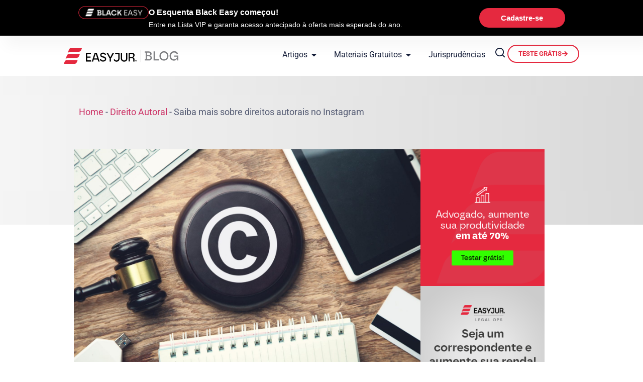

--- FILE ---
content_type: text/html; charset=UTF-8
request_url: https://easyjur.com/blog/saiba-mais-sobre-direitos-autorais-no-instagram/
body_size: 39338
content:
<!doctype html>
<html lang="pt-BR" prefix="og: https://ogp.me/ns#">
<head>
	<meta charset="UTF-8">
	<meta name="viewport" content="width=device-width, initial-scale=1">
	<link rel="profile" href="https://gmpg.org/xfn/11">
		<style>img:is([sizes="auto" i], [sizes^="auto," i]) { contain-intrinsic-size: 3000px 1500px }</style>
	
<!-- Otimização para mecanismos de pesquisa pelo Rank Math - https://rankmath.com/ -->
<title>Saiba mais sobre direitos autorais no Instagram - EasyJur Blog</title>
<meta name="description" content="Na atualidade, o Instagram se tornou uma das redes sociais mais usadas e populares em todo o mundo. Vale dizer que, assim como todas as demais redes sociais"/>
<meta name="robots" content="follow, index, max-snippet:-1, max-video-preview:-1, max-image-preview:large"/>
<link rel="canonical" href="https://easyjur.com/blog/saiba-mais-sobre-direitos-autorais-no-instagram/" />
<meta property="og:locale" content="pt_BR" />
<meta property="og:type" content="article" />
<meta property="og:title" content="Saiba mais sobre direitos autorais no Instagram - EasyJur Blog" />
<meta property="og:description" content="Na atualidade, o Instagram se tornou uma das redes sociais mais usadas e populares em todo o mundo. Vale dizer que, assim como todas as demais redes sociais" />
<meta property="og:url" content="https://easyjur.com/blog/saiba-mais-sobre-direitos-autorais-no-instagram/" />
<meta property="og:site_name" content="EasyJur Blog" />
<meta property="article:section" content="Direito Autoral" />
<meta property="og:image" content="https://easyjur.com/blog/wp-content/uploads/2023/08/5-1.jpg" />
<meta property="og:image:secure_url" content="https://easyjur.com/blog/wp-content/uploads/2023/08/5-1.jpg" />
<meta property="og:image:width" content="2000" />
<meta property="og:image:height" content="1255" />
<meta property="og:image:alt" content="judge gavel with tablet. copyright. intellectual property" />
<meta property="og:image:type" content="image/jpeg" />
<meta property="article:published_time" content="2023-08-29T16:25:55-03:00" />
<meta name="twitter:card" content="summary_large_image" />
<meta name="twitter:title" content="Saiba mais sobre direitos autorais no Instagram - EasyJur Blog" />
<meta name="twitter:description" content="Na atualidade, o Instagram se tornou uma das redes sociais mais usadas e populares em todo o mundo. Vale dizer que, assim como todas as demais redes sociais" />
<meta name="twitter:image" content="https://easyjur.com/blog/wp-content/uploads/2023/08/5-1.jpg" />
<meta name="twitter:label1" content="Escrito por" />
<meta name="twitter:data1" content="Vinicius Marques" />
<meta name="twitter:label2" content="Tempo para leitura" />
<meta name="twitter:data2" content="7 minutos" />
<script type="application/ld+json" class="rank-math-schema">{"@context":"https://schema.org","@graph":[{"@type":["Person","Organization"],"@id":"https://easyjur.com/blog/#person","name":"EasyJur Blog","logo":{"@type":"ImageObject","@id":"https://easyjur.com/blog/#logo","url":"https://easyjur.com/blog/wp-content/uploads/2025/05/logo-easyjur-01.png","contentUrl":"https://easyjur.com/blog/wp-content/uploads/2025/05/logo-easyjur-01.png","caption":"EasyJur Blog","inLanguage":"pt-BR","width":"1379","height":"300"},"image":{"@type":"ImageObject","@id":"https://easyjur.com/blog/#logo","url":"https://easyjur.com/blog/wp-content/uploads/2025/05/logo-easyjur-01.png","contentUrl":"https://easyjur.com/blog/wp-content/uploads/2025/05/logo-easyjur-01.png","caption":"EasyJur Blog","inLanguage":"pt-BR","width":"1379","height":"300"}},{"@type":"WebSite","@id":"https://easyjur.com/blog/#website","url":"https://easyjur.com/blog","name":"EasyJur Blog","alternateName":"Blog Viver do Direito","publisher":{"@id":"https://easyjur.com/blog/#person"},"inLanguage":"pt-BR"},{"@type":"ImageObject","@id":"https://easyjur.com/blog/wp-content/uploads/2023/08/5-1.jpg","url":"https://easyjur.com/blog/wp-content/uploads/2023/08/5-1.jpg","width":"2000","height":"1255","caption":"judge gavel with tablet. copyright. intellectual property","inLanguage":"pt-BR"},{"@type":"BreadcrumbList","@id":"https://easyjur.com/blog/saiba-mais-sobre-direitos-autorais-no-instagram/#breadcrumb","itemListElement":[{"@type":"ListItem","position":"1","item":{"@id":"https://easyjur.com/blog","name":"Home"}},{"@type":"ListItem","position":"2","item":{"@id":"https://easyjur.com/blog/category/direito-autoral/","name":"Direito Autoral"}},{"@type":"ListItem","position":"3","item":{"@id":"https://easyjur.com/blog/saiba-mais-sobre-direitos-autorais-no-instagram/","name":"Saiba mais sobre direitos autorais no Instagram"}}]},{"@type":"WebPage","@id":"https://easyjur.com/blog/saiba-mais-sobre-direitos-autorais-no-instagram/#webpage","url":"https://easyjur.com/blog/saiba-mais-sobre-direitos-autorais-no-instagram/","name":"Saiba mais sobre direitos autorais no Instagram - EasyJur Blog","datePublished":"2023-08-29T16:25:55-03:00","dateModified":"2023-08-29T16:25:55-03:00","isPartOf":{"@id":"https://easyjur.com/blog/#website"},"primaryImageOfPage":{"@id":"https://easyjur.com/blog/wp-content/uploads/2023/08/5-1.jpg"},"inLanguage":"pt-BR","breadcrumb":{"@id":"https://easyjur.com/blog/saiba-mais-sobre-direitos-autorais-no-instagram/#breadcrumb"}},{"@type":"Person","@id":"https://easyjur.com/blog/saiba-mais-sobre-direitos-autorais-no-instagram/#author","name":"Vinicius Marques","image":{"@type":"ImageObject","@id":"https://easyjur.com/blog/wp-content/uploads/2025/10/vinicius_02-96x96.jpg","url":"https://easyjur.com/blog/wp-content/uploads/2025/10/vinicius_02-96x96.jpg","caption":"Vinicius Marques","inLanguage":"pt-BR"}},{"@type":"BlogPosting","headline":"Saiba mais sobre direitos autorais no Instagram - EasyJur Blog","datePublished":"2023-08-29T16:25:55-03:00","dateModified":"2023-08-29T16:25:55-03:00","articleSection":"Direito Autoral","author":{"@id":"https://easyjur.com/blog/saiba-mais-sobre-direitos-autorais-no-instagram/#author","name":"Vinicius Marques"},"publisher":{"@id":"https://easyjur.com/blog/#person"},"description":"Na atualidade, o Instagram se tornou uma das redes sociais mais usadas e populares em todo o mundo. Vale dizer que, assim como todas as demais redes sociais","name":"Saiba mais sobre direitos autorais no Instagram - EasyJur Blog","@id":"https://easyjur.com/blog/saiba-mais-sobre-direitos-autorais-no-instagram/#richSnippet","isPartOf":{"@id":"https://easyjur.com/blog/saiba-mais-sobre-direitos-autorais-no-instagram/#webpage"},"image":{"@id":"https://easyjur.com/blog/wp-content/uploads/2023/08/5-1.jpg"},"inLanguage":"pt-BR","mainEntityOfPage":{"@id":"https://easyjur.com/blog/saiba-mais-sobre-direitos-autorais-no-instagram/#webpage"}}]}</script>
<!-- /Plugin de SEO Rank Math para WordPress -->

<link rel='dns-prefetch' href='//js.hs-scripts.com' />
<script>
window._wpemojiSettings = {"baseUrl":"https:\/\/s.w.org\/images\/core\/emoji\/16.0.1\/72x72\/","ext":".png","svgUrl":"https:\/\/s.w.org\/images\/core\/emoji\/16.0.1\/svg\/","svgExt":".svg","source":{"concatemoji":"https:\/\/easyjur.com\/blog\/wp-includes\/js\/wp-emoji-release.min.js?ver=6.8.3"}};
/*! This file is auto-generated */
!function(s,n){var o,i,e;function c(e){try{var t={supportTests:e,timestamp:(new Date).valueOf()};sessionStorage.setItem(o,JSON.stringify(t))}catch(e){}}function p(e,t,n){e.clearRect(0,0,e.canvas.width,e.canvas.height),e.fillText(t,0,0);var t=new Uint32Array(e.getImageData(0,0,e.canvas.width,e.canvas.height).data),a=(e.clearRect(0,0,e.canvas.width,e.canvas.height),e.fillText(n,0,0),new Uint32Array(e.getImageData(0,0,e.canvas.width,e.canvas.height).data));return t.every(function(e,t){return e===a[t]})}function u(e,t){e.clearRect(0,0,e.canvas.width,e.canvas.height),e.fillText(t,0,0);for(var n=e.getImageData(16,16,1,1),a=0;a<n.data.length;a++)if(0!==n.data[a])return!1;return!0}function f(e,t,n,a){switch(t){case"flag":return n(e,"\ud83c\udff3\ufe0f\u200d\u26a7\ufe0f","\ud83c\udff3\ufe0f\u200b\u26a7\ufe0f")?!1:!n(e,"\ud83c\udde8\ud83c\uddf6","\ud83c\udde8\u200b\ud83c\uddf6")&&!n(e,"\ud83c\udff4\udb40\udc67\udb40\udc62\udb40\udc65\udb40\udc6e\udb40\udc67\udb40\udc7f","\ud83c\udff4\u200b\udb40\udc67\u200b\udb40\udc62\u200b\udb40\udc65\u200b\udb40\udc6e\u200b\udb40\udc67\u200b\udb40\udc7f");case"emoji":return!a(e,"\ud83e\udedf")}return!1}function g(e,t,n,a){var r="undefined"!=typeof WorkerGlobalScope&&self instanceof WorkerGlobalScope?new OffscreenCanvas(300,150):s.createElement("canvas"),o=r.getContext("2d",{willReadFrequently:!0}),i=(o.textBaseline="top",o.font="600 32px Arial",{});return e.forEach(function(e){i[e]=t(o,e,n,a)}),i}function t(e){var t=s.createElement("script");t.src=e,t.defer=!0,s.head.appendChild(t)}"undefined"!=typeof Promise&&(o="wpEmojiSettingsSupports",i=["flag","emoji"],n.supports={everything:!0,everythingExceptFlag:!0},e=new Promise(function(e){s.addEventListener("DOMContentLoaded",e,{once:!0})}),new Promise(function(t){var n=function(){try{var e=JSON.parse(sessionStorage.getItem(o));if("object"==typeof e&&"number"==typeof e.timestamp&&(new Date).valueOf()<e.timestamp+604800&&"object"==typeof e.supportTests)return e.supportTests}catch(e){}return null}();if(!n){if("undefined"!=typeof Worker&&"undefined"!=typeof OffscreenCanvas&&"undefined"!=typeof URL&&URL.createObjectURL&&"undefined"!=typeof Blob)try{var e="postMessage("+g.toString()+"("+[JSON.stringify(i),f.toString(),p.toString(),u.toString()].join(",")+"));",a=new Blob([e],{type:"text/javascript"}),r=new Worker(URL.createObjectURL(a),{name:"wpTestEmojiSupports"});return void(r.onmessage=function(e){c(n=e.data),r.terminate(),t(n)})}catch(e){}c(n=g(i,f,p,u))}t(n)}).then(function(e){for(var t in e)n.supports[t]=e[t],n.supports.everything=n.supports.everything&&n.supports[t],"flag"!==t&&(n.supports.everythingExceptFlag=n.supports.everythingExceptFlag&&n.supports[t]);n.supports.everythingExceptFlag=n.supports.everythingExceptFlag&&!n.supports.flag,n.DOMReady=!1,n.readyCallback=function(){n.DOMReady=!0}}).then(function(){return e}).then(function(){var e;n.supports.everything||(n.readyCallback(),(e=n.source||{}).concatemoji?t(e.concatemoji):e.wpemoji&&e.twemoji&&(t(e.twemoji),t(e.wpemoji)))}))}((window,document),window._wpemojiSettings);
</script>
<style id='wp-emoji-styles-inline-css'>

	img.wp-smiley, img.emoji {
		display: inline !important;
		border: none !important;
		box-shadow: none !important;
		height: 1em !important;
		width: 1em !important;
		margin: 0 0.07em !important;
		vertical-align: -0.1em !important;
		background: none !important;
		padding: 0 !important;
	}
</style>
<link rel='stylesheet' id='wp-block-library-css' href='https://easyjur.com/blog/wp-includes/css/dist/block-library/style.min.css?ver=6.8.3' media='all' />
<link rel='stylesheet' id='jet-engine-frontend-css' href='https://easyjur.com/blog/wp-content/plugins/jet-engine/assets/css/frontend.css?ver=3.7.2' media='all' />
<style id='global-styles-inline-css'>
:root{--wp--preset--aspect-ratio--square: 1;--wp--preset--aspect-ratio--4-3: 4/3;--wp--preset--aspect-ratio--3-4: 3/4;--wp--preset--aspect-ratio--3-2: 3/2;--wp--preset--aspect-ratio--2-3: 2/3;--wp--preset--aspect-ratio--16-9: 16/9;--wp--preset--aspect-ratio--9-16: 9/16;--wp--preset--color--black: #000000;--wp--preset--color--cyan-bluish-gray: #abb8c3;--wp--preset--color--white: #ffffff;--wp--preset--color--pale-pink: #f78da7;--wp--preset--color--vivid-red: #cf2e2e;--wp--preset--color--luminous-vivid-orange: #ff6900;--wp--preset--color--luminous-vivid-amber: #fcb900;--wp--preset--color--light-green-cyan: #7bdcb5;--wp--preset--color--vivid-green-cyan: #00d084;--wp--preset--color--pale-cyan-blue: #8ed1fc;--wp--preset--color--vivid-cyan-blue: #0693e3;--wp--preset--color--vivid-purple: #9b51e0;--wp--preset--gradient--vivid-cyan-blue-to-vivid-purple: linear-gradient(135deg,rgba(6,147,227,1) 0%,rgb(155,81,224) 100%);--wp--preset--gradient--light-green-cyan-to-vivid-green-cyan: linear-gradient(135deg,rgb(122,220,180) 0%,rgb(0,208,130) 100%);--wp--preset--gradient--luminous-vivid-amber-to-luminous-vivid-orange: linear-gradient(135deg,rgba(252,185,0,1) 0%,rgba(255,105,0,1) 100%);--wp--preset--gradient--luminous-vivid-orange-to-vivid-red: linear-gradient(135deg,rgba(255,105,0,1) 0%,rgb(207,46,46) 100%);--wp--preset--gradient--very-light-gray-to-cyan-bluish-gray: linear-gradient(135deg,rgb(238,238,238) 0%,rgb(169,184,195) 100%);--wp--preset--gradient--cool-to-warm-spectrum: linear-gradient(135deg,rgb(74,234,220) 0%,rgb(151,120,209) 20%,rgb(207,42,186) 40%,rgb(238,44,130) 60%,rgb(251,105,98) 80%,rgb(254,248,76) 100%);--wp--preset--gradient--blush-light-purple: linear-gradient(135deg,rgb(255,206,236) 0%,rgb(152,150,240) 100%);--wp--preset--gradient--blush-bordeaux: linear-gradient(135deg,rgb(254,205,165) 0%,rgb(254,45,45) 50%,rgb(107,0,62) 100%);--wp--preset--gradient--luminous-dusk: linear-gradient(135deg,rgb(255,203,112) 0%,rgb(199,81,192) 50%,rgb(65,88,208) 100%);--wp--preset--gradient--pale-ocean: linear-gradient(135deg,rgb(255,245,203) 0%,rgb(182,227,212) 50%,rgb(51,167,181) 100%);--wp--preset--gradient--electric-grass: linear-gradient(135deg,rgb(202,248,128) 0%,rgb(113,206,126) 100%);--wp--preset--gradient--midnight: linear-gradient(135deg,rgb(2,3,129) 0%,rgb(40,116,252) 100%);--wp--preset--font-size--small: 13px;--wp--preset--font-size--medium: 20px;--wp--preset--font-size--large: 36px;--wp--preset--font-size--x-large: 42px;--wp--preset--spacing--20: 0.44rem;--wp--preset--spacing--30: 0.67rem;--wp--preset--spacing--40: 1rem;--wp--preset--spacing--50: 1.5rem;--wp--preset--spacing--60: 2.25rem;--wp--preset--spacing--70: 3.38rem;--wp--preset--spacing--80: 5.06rem;--wp--preset--shadow--natural: 6px 6px 9px rgba(0, 0, 0, 0.2);--wp--preset--shadow--deep: 12px 12px 50px rgba(0, 0, 0, 0.4);--wp--preset--shadow--sharp: 6px 6px 0px rgba(0, 0, 0, 0.2);--wp--preset--shadow--outlined: 6px 6px 0px -3px rgba(255, 255, 255, 1), 6px 6px rgba(0, 0, 0, 1);--wp--preset--shadow--crisp: 6px 6px 0px rgba(0, 0, 0, 1);}:root { --wp--style--global--content-size: 800px;--wp--style--global--wide-size: 1200px; }:where(body) { margin: 0; }.wp-site-blocks > .alignleft { float: left; margin-right: 2em; }.wp-site-blocks > .alignright { float: right; margin-left: 2em; }.wp-site-blocks > .aligncenter { justify-content: center; margin-left: auto; margin-right: auto; }:where(.wp-site-blocks) > * { margin-block-start: 24px; margin-block-end: 0; }:where(.wp-site-blocks) > :first-child { margin-block-start: 0; }:where(.wp-site-blocks) > :last-child { margin-block-end: 0; }:root { --wp--style--block-gap: 24px; }:root :where(.is-layout-flow) > :first-child{margin-block-start: 0;}:root :where(.is-layout-flow) > :last-child{margin-block-end: 0;}:root :where(.is-layout-flow) > *{margin-block-start: 24px;margin-block-end: 0;}:root :where(.is-layout-constrained) > :first-child{margin-block-start: 0;}:root :where(.is-layout-constrained) > :last-child{margin-block-end: 0;}:root :where(.is-layout-constrained) > *{margin-block-start: 24px;margin-block-end: 0;}:root :where(.is-layout-flex){gap: 24px;}:root :where(.is-layout-grid){gap: 24px;}.is-layout-flow > .alignleft{float: left;margin-inline-start: 0;margin-inline-end: 2em;}.is-layout-flow > .alignright{float: right;margin-inline-start: 2em;margin-inline-end: 0;}.is-layout-flow > .aligncenter{margin-left: auto !important;margin-right: auto !important;}.is-layout-constrained > .alignleft{float: left;margin-inline-start: 0;margin-inline-end: 2em;}.is-layout-constrained > .alignright{float: right;margin-inline-start: 2em;margin-inline-end: 0;}.is-layout-constrained > .aligncenter{margin-left: auto !important;margin-right: auto !important;}.is-layout-constrained > :where(:not(.alignleft):not(.alignright):not(.alignfull)){max-width: var(--wp--style--global--content-size);margin-left: auto !important;margin-right: auto !important;}.is-layout-constrained > .alignwide{max-width: var(--wp--style--global--wide-size);}body .is-layout-flex{display: flex;}.is-layout-flex{flex-wrap: wrap;align-items: center;}.is-layout-flex > :is(*, div){margin: 0;}body .is-layout-grid{display: grid;}.is-layout-grid > :is(*, div){margin: 0;}body{padding-top: 0px;padding-right: 0px;padding-bottom: 0px;padding-left: 0px;}a:where(:not(.wp-element-button)){text-decoration: underline;}:root :where(.wp-element-button, .wp-block-button__link){background-color: #32373c;border-width: 0;color: #fff;font-family: inherit;font-size: inherit;line-height: inherit;padding: calc(0.667em + 2px) calc(1.333em + 2px);text-decoration: none;}.has-black-color{color: var(--wp--preset--color--black) !important;}.has-cyan-bluish-gray-color{color: var(--wp--preset--color--cyan-bluish-gray) !important;}.has-white-color{color: var(--wp--preset--color--white) !important;}.has-pale-pink-color{color: var(--wp--preset--color--pale-pink) !important;}.has-vivid-red-color{color: var(--wp--preset--color--vivid-red) !important;}.has-luminous-vivid-orange-color{color: var(--wp--preset--color--luminous-vivid-orange) !important;}.has-luminous-vivid-amber-color{color: var(--wp--preset--color--luminous-vivid-amber) !important;}.has-light-green-cyan-color{color: var(--wp--preset--color--light-green-cyan) !important;}.has-vivid-green-cyan-color{color: var(--wp--preset--color--vivid-green-cyan) !important;}.has-pale-cyan-blue-color{color: var(--wp--preset--color--pale-cyan-blue) !important;}.has-vivid-cyan-blue-color{color: var(--wp--preset--color--vivid-cyan-blue) !important;}.has-vivid-purple-color{color: var(--wp--preset--color--vivid-purple) !important;}.has-black-background-color{background-color: var(--wp--preset--color--black) !important;}.has-cyan-bluish-gray-background-color{background-color: var(--wp--preset--color--cyan-bluish-gray) !important;}.has-white-background-color{background-color: var(--wp--preset--color--white) !important;}.has-pale-pink-background-color{background-color: var(--wp--preset--color--pale-pink) !important;}.has-vivid-red-background-color{background-color: var(--wp--preset--color--vivid-red) !important;}.has-luminous-vivid-orange-background-color{background-color: var(--wp--preset--color--luminous-vivid-orange) !important;}.has-luminous-vivid-amber-background-color{background-color: var(--wp--preset--color--luminous-vivid-amber) !important;}.has-light-green-cyan-background-color{background-color: var(--wp--preset--color--light-green-cyan) !important;}.has-vivid-green-cyan-background-color{background-color: var(--wp--preset--color--vivid-green-cyan) !important;}.has-pale-cyan-blue-background-color{background-color: var(--wp--preset--color--pale-cyan-blue) !important;}.has-vivid-cyan-blue-background-color{background-color: var(--wp--preset--color--vivid-cyan-blue) !important;}.has-vivid-purple-background-color{background-color: var(--wp--preset--color--vivid-purple) !important;}.has-black-border-color{border-color: var(--wp--preset--color--black) !important;}.has-cyan-bluish-gray-border-color{border-color: var(--wp--preset--color--cyan-bluish-gray) !important;}.has-white-border-color{border-color: var(--wp--preset--color--white) !important;}.has-pale-pink-border-color{border-color: var(--wp--preset--color--pale-pink) !important;}.has-vivid-red-border-color{border-color: var(--wp--preset--color--vivid-red) !important;}.has-luminous-vivid-orange-border-color{border-color: var(--wp--preset--color--luminous-vivid-orange) !important;}.has-luminous-vivid-amber-border-color{border-color: var(--wp--preset--color--luminous-vivid-amber) !important;}.has-light-green-cyan-border-color{border-color: var(--wp--preset--color--light-green-cyan) !important;}.has-vivid-green-cyan-border-color{border-color: var(--wp--preset--color--vivid-green-cyan) !important;}.has-pale-cyan-blue-border-color{border-color: var(--wp--preset--color--pale-cyan-blue) !important;}.has-vivid-cyan-blue-border-color{border-color: var(--wp--preset--color--vivid-cyan-blue) !important;}.has-vivid-purple-border-color{border-color: var(--wp--preset--color--vivid-purple) !important;}.has-vivid-cyan-blue-to-vivid-purple-gradient-background{background: var(--wp--preset--gradient--vivid-cyan-blue-to-vivid-purple) !important;}.has-light-green-cyan-to-vivid-green-cyan-gradient-background{background: var(--wp--preset--gradient--light-green-cyan-to-vivid-green-cyan) !important;}.has-luminous-vivid-amber-to-luminous-vivid-orange-gradient-background{background: var(--wp--preset--gradient--luminous-vivid-amber-to-luminous-vivid-orange) !important;}.has-luminous-vivid-orange-to-vivid-red-gradient-background{background: var(--wp--preset--gradient--luminous-vivid-orange-to-vivid-red) !important;}.has-very-light-gray-to-cyan-bluish-gray-gradient-background{background: var(--wp--preset--gradient--very-light-gray-to-cyan-bluish-gray) !important;}.has-cool-to-warm-spectrum-gradient-background{background: var(--wp--preset--gradient--cool-to-warm-spectrum) !important;}.has-blush-light-purple-gradient-background{background: var(--wp--preset--gradient--blush-light-purple) !important;}.has-blush-bordeaux-gradient-background{background: var(--wp--preset--gradient--blush-bordeaux) !important;}.has-luminous-dusk-gradient-background{background: var(--wp--preset--gradient--luminous-dusk) !important;}.has-pale-ocean-gradient-background{background: var(--wp--preset--gradient--pale-ocean) !important;}.has-electric-grass-gradient-background{background: var(--wp--preset--gradient--electric-grass) !important;}.has-midnight-gradient-background{background: var(--wp--preset--gradient--midnight) !important;}.has-small-font-size{font-size: var(--wp--preset--font-size--small) !important;}.has-medium-font-size{font-size: var(--wp--preset--font-size--medium) !important;}.has-large-font-size{font-size: var(--wp--preset--font-size--large) !important;}.has-x-large-font-size{font-size: var(--wp--preset--font-size--x-large) !important;}
:root :where(.wp-block-pullquote){font-size: 1.5em;line-height: 1.6;}
</style>
<link rel='stylesheet' id='hello-elementor-css' href='https://easyjur.com/blog/wp-content/themes/hello-elementor/assets/css/reset.css?ver=3.4.5' media='all' />
<link rel='stylesheet' id='hello-elementor-theme-style-css' href='https://easyjur.com/blog/wp-content/themes/hello-elementor/assets/css/theme.css?ver=3.4.5' media='all' />
<link rel='stylesheet' id='hello-elementor-header-footer-css' href='https://easyjur.com/blog/wp-content/themes/hello-elementor/assets/css/header-footer.css?ver=3.4.5' media='all' />
<link rel='stylesheet' id='elementor-frontend-css' href='https://easyjur.com/blog/wp-content/uploads/elementor/css/custom-frontend.min.css?ver=1762288238' media='all' />
<link rel='stylesheet' id='elementor-post-486-css' href='https://easyjur.com/blog/wp-content/uploads/elementor/css/post-486.css?ver=1762288238' media='all' />
<link rel='stylesheet' id='widget-image-css' href='https://easyjur.com/blog/wp-content/plugins/elementor/assets/css/widget-image.min.css?ver=3.32.5' media='all' />
<link rel='stylesheet' id='widget-icon-box-css' href='https://easyjur.com/blog/wp-content/uploads/elementor/css/custom-widget-icon-box.min.css?ver=1762288238' media='all' />
<link rel='stylesheet' id='widget-heading-css' href='https://easyjur.com/blog/wp-content/plugins/elementor/assets/css/widget-heading.min.css?ver=3.32.5' media='all' />
<link rel='stylesheet' id='widget-nav-menu-css' href='https://easyjur.com/blog/wp-content/uploads/elementor/css/custom-pro-widget-nav-menu.min.css?ver=1762288238' media='all' />
<link rel='stylesheet' id='widget-mega-menu-css' href='https://easyjur.com/blog/wp-content/uploads/elementor/css/custom-pro-widget-mega-menu.min.css?ver=1762288238' media='all' />
<link rel='stylesheet' id='e-sticky-css' href='https://easyjur.com/blog/wp-content/plugins/elementor-pro/assets/css/modules/sticky.min.css?ver=3.32.3' media='all' />
<link rel='stylesheet' id='widget-divider-css' href='https://easyjur.com/blog/wp-content/plugins/elementor/assets/css/widget-divider.min.css?ver=3.32.5' media='all' />
<link rel='stylesheet' id='widget-post-info-css' href='https://easyjur.com/blog/wp-content/plugins/elementor-pro/assets/css/widget-post-info.min.css?ver=3.32.3' media='all' />
<link rel='stylesheet' id='widget-icon-list-css' href='https://easyjur.com/blog/wp-content/uploads/elementor/css/custom-widget-icon-list.min.css?ver=1762288238' media='all' />
<link rel='stylesheet' id='widget-author-box-css' href='https://easyjur.com/blog/wp-content/plugins/elementor-pro/assets/css/widget-author-box.min.css?ver=3.32.3' media='all' />
<link rel='stylesheet' id='widget-table-of-contents-css' href='https://easyjur.com/blog/wp-content/plugins/elementor-pro/assets/css/widget-table-of-contents.min.css?ver=3.32.3' media='all' />
<link rel='stylesheet' id='e-motion-fx-css' href='https://easyjur.com/blog/wp-content/plugins/elementor-pro/assets/css/modules/motion-fx.min.css?ver=3.32.3' media='all' />
<link rel='stylesheet' id='elementor-post-3213-css' href='https://easyjur.com/blog/wp-content/uploads/elementor/css/post-3213.css?ver=1762288242' media='all' />
<link rel='stylesheet' id='elementor-post-533-css' href='https://easyjur.com/blog/wp-content/uploads/elementor/css/post-533.css?ver=1762288242' media='all' />
<link rel='stylesheet' id='elementor-post-535-css' href='https://easyjur.com/blog/wp-content/uploads/elementor/css/post-535.css?ver=1762288242' media='all' />
<link rel='stylesheet' id='hello-elementor-child-style-css' href='https://easyjur.com/blog/wp-content/themes/hello-theme-child-master/style.css?ver=2.0.0' media='all' />
<link rel='stylesheet' id='ecs-styles-css' href='https://easyjur.com/blog/wp-content/plugins/ele-custom-skin/assets/css/ecs-style.css?ver=3.1.9' media='all' />
<link rel='stylesheet' id='elementor-post-3248-css' href='https://easyjur.com/blog/wp-content/uploads/elementor/css/post-3248.css?ver=1716910985' media='all' />
<link rel='stylesheet' id='elementor-post-3257-css' href='https://easyjur.com/blog/wp-content/uploads/elementor/css/post-3257.css?ver=1716910728' media='all' />
<link rel='stylesheet' id='elementor-post-3271-css' href='https://easyjur.com/blog/wp-content/uploads/elementor/css/post-3271.css?ver=1716911164' media='all' />
<link rel='stylesheet' id='elementor-post-3665-css' href='https://easyjur.com/blog/wp-content/uploads/elementor/css/post-3665.css?ver=1717689220' media='all' />
<link rel='stylesheet' id='elementor-gf-local-roboto-css' href='https://easyjur.com/blog/wp-content/uploads/elementor/google-fonts/css/roboto.css?ver=1742500633' media='all' />
<script src="https://easyjur.com/blog/wp-includes/js/jquery/jquery.min.js?ver=3.7.1" id="jquery-core-js"></script>
<script src="https://easyjur.com/blog/wp-includes/js/jquery/jquery-migrate.min.js?ver=3.4.1" id="jquery-migrate-js"></script>
<script id="ecs_ajax_load-js-extra">
var ecs_ajax_params = {"ajaxurl":"https:\/\/easyjur.com\/blog\/wp-admin\/admin-ajax.php","posts":"{\"page\":0,\"name\":\"saiba-mais-sobre-direitos-autorais-no-instagram\",\"error\":\"\",\"m\":\"\",\"p\":0,\"post_parent\":\"\",\"subpost\":\"\",\"subpost_id\":\"\",\"attachment\":\"\",\"attachment_id\":0,\"pagename\":\"\",\"page_id\":0,\"second\":\"\",\"minute\":\"\",\"hour\":\"\",\"day\":0,\"monthnum\":0,\"year\":0,\"w\":0,\"category_name\":\"\",\"tag\":\"\",\"cat\":\"\",\"tag_id\":\"\",\"author\":\"\",\"author_name\":\"\",\"feed\":\"\",\"tb\":\"\",\"paged\":0,\"meta_key\":\"\",\"meta_value\":\"\",\"preview\":\"\",\"s\":\"\",\"sentence\":\"\",\"title\":\"\",\"fields\":\"all\",\"menu_order\":\"\",\"embed\":\"\",\"category__in\":[],\"category__not_in\":[],\"category__and\":[],\"post__in\":[],\"post__not_in\":[],\"post_name__in\":[],\"tag__in\":[],\"tag__not_in\":[],\"tag__and\":[],\"tag_slug__in\":[],\"tag_slug__and\":[],\"post_parent__in\":[],\"post_parent__not_in\":[],\"author__in\":[],\"author__not_in\":[],\"search_columns\":[],\"ignore_sticky_posts\":false,\"suppress_filters\":false,\"cache_results\":true,\"update_post_term_cache\":true,\"update_menu_item_cache\":false,\"lazy_load_term_meta\":true,\"update_post_meta_cache\":true,\"post_type\":\"\",\"posts_per_page\":10,\"nopaging\":false,\"comments_per_page\":\"50\",\"no_found_rows\":false,\"order\":\"DESC\"}"};
</script>
<script src="https://easyjur.com/blog/wp-content/plugins/ele-custom-skin/assets/js/ecs_ajax_pagination.js?ver=3.1.9" id="ecs_ajax_load-js"></script>
<script src="https://easyjur.com/blog/wp-content/plugins/ele-custom-skin/assets/js/ecs.js?ver=3.1.9" id="ecs-script-js"></script>
<link rel="https://api.w.org/" href="https://easyjur.com/blog/wp-json/" /><link rel="alternate" title="JSON" type="application/json" href="https://easyjur.com/blog/wp-json/wp/v2/posts/47111" /><link rel="EditURI" type="application/rsd+xml" title="RSD" href="https://easyjur.com/blog/xmlrpc.php?rsd" />

<link rel='shortlink' href='https://easyjur.com/blog/?p=47111' />
<link rel="alternate" title="oEmbed (JSON)" type="application/json+oembed" href="https://easyjur.com/blog/wp-json/oembed/1.0/embed?url=https%3A%2F%2Feasyjur.com%2Fblog%2Fsaiba-mais-sobre-direitos-autorais-no-instagram%2F" />
<link rel="alternate" title="oEmbed (XML)" type="text/xml+oembed" href="https://easyjur.com/blog/wp-json/oembed/1.0/embed?url=https%3A%2F%2Feasyjur.com%2Fblog%2Fsaiba-mais-sobre-direitos-autorais-no-instagram%2F&#038;format=xml" />
			<!-- DO NOT COPY THIS SNIPPET! Start of Page Analytics Tracking for HubSpot WordPress plugin v11.3.21-->
			<script class="hsq-set-content-id" data-content-id="blog-post">
				var _hsq = _hsq || [];
				_hsq.push(["setContentType", "blog-post"]);
			</script>
			<!-- DO NOT COPY THIS SNIPPET! End of Page Analytics Tracking for HubSpot WordPress plugin -->
			<meta name="generator" content="Elementor 3.32.5; features: e_font_icon_svg, additional_custom_breakpoints; settings: css_print_method-external, google_font-enabled, font_display-swap">
<!-- Google tag (gtag.js) -->
<script async src="https://www.googletagmanager.com/gtag/js?id=G-8TEJG6TDPS"></script>
<script>
  window.dataLayer = window.dataLayer || [];
  function gtag(){dataLayer.push(arguments);}
  gtag('js', new Date());

  gtag('config', 'G-8TEJG6TDPS');
</script>
<!-- Facebook Pixel Code -->
<script>
  !function(f,b,e,v,n,t,s)
  {if(f.fbq)return;n=f.fbq=function(){n.callMethod?
  n.callMethod.apply(n,arguments):n.queue.push(arguments)};
  if(!f._fbq)f._fbq=n;n.push=n;n.loaded=!0;n.version='2.0';
  n.queue=[];t=b.createElement(e);t.async=!0;
  t.src=v;s=b.getElementsByTagName(e)[0];
  s.parentNode.insertBefore(t,s)}(window, document,'script',
  'https://connect.facebook.net/en_US/fbevents.js');
  fbq('init', '{969882483708545}');
  fbq('track', 'PageView');
  fbq('track', 'Lead');
</script>
<noscript>
  <img loading="lazy" height="1" width="1" style="display:none" 
       src="https://www.facebook.com/tr?id={your-pixel-id-goes-here}&ev=PageView&noscript=1"/>
</noscript>
<!-- End Facebook Pixel Code -->
<script type="text/javascript">
    (function(c,l,a,r,i,t,y){
        c[a]=c[a]||function(){(c[a].q=c[a].q||[]).push(arguments)};
        t=l.createElement(r);t.async=1;t.src="https://www.clarity.ms/tag/"+i;
        y=l.getElementsByTagName(r)[0];y.parentNode.insertBefore(t,y);
    })(window, document, "clarity", "script", "nrg2fochbl");
</script>
<style>
 
	.fundo-principal{
		background: linear-gradient(90deg, #F5F5F5 0%, #D9D9D9 100%);
	}

	.fundo-secundario{
		background: linear-gradient(107.97deg, #F4F4F4 19.99%, #ACBAC2 109.36%);
	}

	.fundo-alternativo{
		background: linear-gradient(46.56deg, #80929B -14%, #333536 83.17%);
	}
	
	.multi-cor-vermelho{
		color: #E5293F;
	}

	@media(max-width:767px){
		.remove-br{
			display: none;
		}
	}

</style>
<!-- Google Tag Manager -->
<script>(function(w,d,s,l,i){w[l]=w[l]||[];w[l].push({'gtm.start':
new Date().getTime(),event:'gtm.js'});var f=d.getElementsByTagName(s)[0],
j=d.createElement(s),dl=l!='dataLayer'?'&l='+l:'';j.async=true;j.src=
'https://www.googletagmanager.com/gtm.js?id='+i+dl;f.parentNode.insertBefore(j,f);
})(window,document,'script','dataLayer','GTM-N8FH52G');</script>
<!-- End Google Tag Manager -->
			<style>
				.e-con.e-parent:nth-of-type(n+4):not(.e-lazyloaded):not(.e-no-lazyload),
				.e-con.e-parent:nth-of-type(n+4):not(.e-lazyloaded):not(.e-no-lazyload) * {
					background-image: none !important;
				}
				@media screen and (max-height: 1024px) {
					.e-con.e-parent:nth-of-type(n+3):not(.e-lazyloaded):not(.e-no-lazyload),
					.e-con.e-parent:nth-of-type(n+3):not(.e-lazyloaded):not(.e-no-lazyload) * {
						background-image: none !important;
					}
				}
				@media screen and (max-height: 640px) {
					.e-con.e-parent:nth-of-type(n+2):not(.e-lazyloaded):not(.e-no-lazyload),
					.e-con.e-parent:nth-of-type(n+2):not(.e-lazyloaded):not(.e-no-lazyload) * {
						background-image: none !important;
					}
				}
			</style>
			<script id="google_gtagjs" src="https://www.googletagmanager.com/gtag/js?id=G-8TEJG6TDPS" async></script>
<script id="google_gtagjs-inline">
window.dataLayer = window.dataLayer || [];function gtag(){dataLayer.push(arguments);}gtag('js', new Date());gtag('config', 'G-8TEJG6TDPS', {} );
</script>
<link rel="icon" href="https://easyjur.com/blog/wp-content/uploads/2025/04/favicon-easyjur-1-150x150.png" sizes="32x32" />
<link rel="icon" href="https://easyjur.com/blog/wp-content/uploads/2025/04/favicon-easyjur-1-300x300.png" sizes="192x192" />
<link rel="apple-touch-icon" href="https://easyjur.com/blog/wp-content/uploads/2025/04/favicon-easyjur-1-300x300.png" />
<meta name="msapplication-TileImage" content="https://easyjur.com/blog/wp-content/uploads/2025/04/favicon-easyjur-1-300x300.png" />
</head>
<body class="wp-singular post-template-default single single-post postid-47111 single-format-standard wp-custom-logo wp-embed-responsive wp-theme-hello-elementor wp-child-theme-hello-theme-child-master hello-elementor-default elementor-default elementor-kit-486 elementor-page-535">


<a class="skip-link screen-reader-text" href="#content">Ir para o conteúdo</a>

		<header data-elementor-type="header" data-elementor-id="3213" class="elementor elementor-3213 elementor-location-header" data-elementor-post-type="elementor_library">
			<div class="elementor-element elementor-element-7074f532 barra-superior e-flex e-con-boxed e-con e-parent" data-id="7074f532" data-element_type="container" data-settings="{&quot;background_background&quot;:&quot;classic&quot;}">
					<div class="e-con-inner">
		<div class="elementor-element elementor-element-55ac5194 e-con-full e-flex e-con e-child" data-id="55ac5194" data-element_type="container">
				<div class="elementor-element elementor-element-3059e414 logo-black-easy elementor-widget elementor-widget-image" data-id="3059e414" data-element_type="widget" data-widget_type="image.default">
															<img loading="lazy" width="288" height="54" src="https://easyjur.com/blog/wp-content/uploads/2025/10/tag-black-easy.png" class="attachment-large size-large wp-image-3098689" alt="" />															</div>
				<div class="elementor-element elementor-element-7bc9e802 elementor-widget-mobile__width-inherit link-para-o-roadmap elementor-widget elementor-widget-icon-box" data-id="7bc9e802" data-element_type="widget" id="tooltip__link__rabranding" data-widget_type="icon-box.default">
							<div class="elementor-icon-box-wrapper">

			
						<div class="elementor-icon-box-content">

									<span class="elementor-icon-box-title">
						<span  >
							O Esquenta Black Easy começou!						</span>
					</span>
				
									<p class="elementor-icon-box-description">
						 Entre na Lista VIP e garanta acesso antecipado à oferta mais esperada do ano.					</p>
				
			</div>
			
		</div>
						</div>
				</div>
				<div class="elementor-element elementor-element-64bfc19c elementor-align-justify elementor-widget__width-initial elementor-widget-mobile__width-initial elementor-widget elementor-widget-button" data-id="64bfc19c" data-element_type="widget" data-widget_type="button.default">
										<a class="elementor-button elementor-button-link elementor-size-sm" href="https://easyjur.com/campanha/esquenta-black-easyjur/?utm_source=site&#038;utm_medium=site&#038;utm_campaign=black_2025_saas_esquenta&#038;utm_content=pop_up_index">
						<span class="elementor-button-content-wrapper">
									<span class="elementor-button-text">Cadastre-se</span>
					</span>
					</a>
								</div>
					</div>
				</div>
		<div class="elementor-element elementor-element-54f6ea30 e-flex e-con-boxed e-con e-parent" data-id="54f6ea30" data-element_type="container" id=".fundo-navegacao" data-settings="{&quot;background_background&quot;:&quot;classic&quot;,&quot;sticky&quot;:&quot;top&quot;,&quot;sticky_on&quot;:[&quot;widescreen&quot;,&quot;desktop&quot;,&quot;laptop&quot;,&quot;tablet_extra&quot;,&quot;tablet&quot;,&quot;mobile_extra&quot;,&quot;mobile&quot;],&quot;sticky_offset&quot;:0,&quot;sticky_effects_offset&quot;:0,&quot;sticky_anchor_link_offset&quot;:0}">
					<div class="e-con-inner">
		<div class="elementor-element elementor-element-341815c e-con-full e-flex e-con e-child" data-id="341815c" data-element_type="container">
				<div class="elementor-element elementor-element-eaf74b3 elementor-widget__width-initial elementor-widget elementor-widget-image" data-id="eaf74b3" data-element_type="widget" data-widget_type="image.default">
																<a href="https://easyjur.com/blog">
							<img src="https://easyjur.com/blog/wp-content/uploads/2023/05/easyjur-blog.svg" title="easyjur blog" alt="easyjur blog" loading="lazy" />								</a>
															</div>
				</div>
		<div class="elementor-element elementor-element-3572de4 e-con-full remove-menu e-flex e-con e-child" data-id="3572de4" data-element_type="container">
				<div class="elementor-element elementor-element-94bb514 e-full_width e-n-menu-layout-horizontal e-n-menu-tablet elementor-widget elementor-widget-n-menu" data-id="94bb514" data-element_type="widget" data-settings="{&quot;menu_items&quot;:[{&quot;item_title&quot;:&quot;Artigos&quot;,&quot;item_dropdown_content&quot;:&quot;yes&quot;,&quot;_id&quot;:&quot;49639f3&quot;,&quot;item_link&quot;:{&quot;url&quot;:&quot;&quot;,&quot;is_external&quot;:&quot;&quot;,&quot;nofollow&quot;:&quot;&quot;,&quot;custom_attributes&quot;:&quot;&quot;},&quot;item_icon&quot;:{&quot;value&quot;:&quot;&quot;,&quot;library&quot;:&quot;&quot;},&quot;item_icon_active&quot;:null,&quot;element_id&quot;:&quot;&quot;},{&quot;item_title&quot;:&quot;Materiais Gratuitos&quot;,&quot;item_dropdown_content&quot;:&quot;yes&quot;,&quot;_id&quot;:&quot;c894f6d&quot;,&quot;item_link&quot;:{&quot;url&quot;:&quot;&quot;,&quot;is_external&quot;:&quot;&quot;,&quot;nofollow&quot;:&quot;&quot;,&quot;custom_attributes&quot;:&quot;&quot;},&quot;item_icon&quot;:{&quot;value&quot;:&quot;&quot;,&quot;library&quot;:&quot;&quot;},&quot;item_icon_active&quot;:null,&quot;element_id&quot;:&quot;&quot;},{&quot;item_title&quot;:&quot;Jurisprud\u00eancias&quot;,&quot;item_dropdown_content&quot;:&quot;&quot;,&quot;item_link&quot;:{&quot;url&quot;:&quot;https:\/\/easyjur.com\/juris\/busca\/&quot;,&quot;is_external&quot;:&quot;on&quot;,&quot;nofollow&quot;:&quot;&quot;,&quot;custom_attributes&quot;:&quot;&quot;},&quot;_id&quot;:&quot;c631d19&quot;,&quot;item_icon&quot;:{&quot;value&quot;:&quot;&quot;,&quot;library&quot;:&quot;&quot;},&quot;item_icon_active&quot;:null,&quot;element_id&quot;:&quot;&quot;}],&quot;item_position_horizontal&quot;:&quot;end&quot;,&quot;menu_item_title_distance_from_content&quot;:{&quot;unit&quot;:&quot;px&quot;,&quot;size&quot;:20,&quot;sizes&quot;:[]},&quot;content_width&quot;:&quot;full_width&quot;,&quot;item_layout&quot;:&quot;horizontal&quot;,&quot;open_on&quot;:&quot;hover&quot;,&quot;horizontal_scroll&quot;:&quot;disable&quot;,&quot;breakpoint_selector&quot;:&quot;tablet&quot;,&quot;menu_item_title_distance_from_content_widescreen&quot;:{&quot;unit&quot;:&quot;px&quot;,&quot;size&quot;:&quot;&quot;,&quot;sizes&quot;:[]},&quot;menu_item_title_distance_from_content_laptop&quot;:{&quot;unit&quot;:&quot;px&quot;,&quot;size&quot;:&quot;&quot;,&quot;sizes&quot;:[]},&quot;menu_item_title_distance_from_content_tablet_extra&quot;:{&quot;unit&quot;:&quot;px&quot;,&quot;size&quot;:&quot;&quot;,&quot;sizes&quot;:[]},&quot;menu_item_title_distance_from_content_tablet&quot;:{&quot;unit&quot;:&quot;px&quot;,&quot;size&quot;:&quot;&quot;,&quot;sizes&quot;:[]},&quot;menu_item_title_distance_from_content_mobile_extra&quot;:{&quot;unit&quot;:&quot;px&quot;,&quot;size&quot;:&quot;&quot;,&quot;sizes&quot;:[]},&quot;menu_item_title_distance_from_content_mobile&quot;:{&quot;unit&quot;:&quot;px&quot;,&quot;size&quot;:&quot;&quot;,&quot;sizes&quot;:[]}}" data-widget_type="mega-menu.default">
							<nav class="e-n-menu" data-widget-number="155" aria-label="Menu">
					<button class="e-n-menu-toggle" id="menu-toggle-155" aria-haspopup="true" aria-expanded="false" aria-controls="menubar-155" aria-label="Alternar menu">
			<span class="e-n-menu-toggle-icon e-open">
				<svg class="e-font-icon-svg e-eicon-menu-bar" viewBox="0 0 1000 1000" xmlns="http://www.w3.org/2000/svg"><path d="M104 333H896C929 333 958 304 958 271S929 208 896 208H104C71 208 42 237 42 271S71 333 104 333ZM104 583H896C929 583 958 554 958 521S929 458 896 458H104C71 458 42 487 42 521S71 583 104 583ZM104 833H896C929 833 958 804 958 771S929 708 896 708H104C71 708 42 737 42 771S71 833 104 833Z"></path></svg>			</span>
			<span class="e-n-menu-toggle-icon e-close">
				<svg class="e-font-icon-svg e-eicon-close" viewBox="0 0 1000 1000" xmlns="http://www.w3.org/2000/svg"><path d="M742 167L500 408 258 167C246 154 233 150 217 150 196 150 179 158 167 167 154 179 150 196 150 212 150 229 154 242 171 254L408 500 167 742C138 771 138 800 167 829 196 858 225 858 254 829L496 587 738 829C750 842 767 846 783 846 800 846 817 842 829 829 842 817 846 804 846 783 846 767 842 750 829 737L588 500 833 258C863 229 863 200 833 171 804 137 775 137 742 167Z"></path></svg>			</span>
		</button>
					<div class="e-n-menu-wrapper" id="menubar-155" aria-labelledby="menu-toggle-155">
				<ul class="e-n-menu-heading">
								<li class="e-n-menu-item">
				<div id="e-n-menu-title-1551" class="e-n-menu-title">
					<div class="e-n-menu-title-container">												<span class="e-n-menu-title-text">
							Artigos						</span>
					</div>											<button id="e-n-menu-dropdown-icon-1551" class="e-n-menu-dropdown-icon e-focus" data-tab-index="1" aria-haspopup="true" aria-expanded="false" aria-controls="e-n-menu-content-1551" >
							<span class="e-n-menu-dropdown-icon-opened">
								<svg aria-hidden="true" class="e-font-icon-svg e-fas-caret-up" viewBox="0 0 320 512" xmlns="http://www.w3.org/2000/svg"><path d="M288.662 352H31.338c-17.818 0-26.741-21.543-14.142-34.142l128.662-128.662c7.81-7.81 20.474-7.81 28.284 0l128.662 128.662c12.6 12.599 3.676 34.142-14.142 34.142z"></path></svg>								<span class="elementor-screen-only">Fechar Artigos</span>
							</span>
							<span class="e-n-menu-dropdown-icon-closed">
								<svg aria-hidden="true" class="e-font-icon-svg e-fas-caret-down" viewBox="0 0 320 512" xmlns="http://www.w3.org/2000/svg"><path d="M31.3 192h257.3c17.8 0 26.7 21.5 14.1 34.1L174.1 354.8c-7.8 7.8-20.5 7.8-28.3 0L17.2 226.1C4.6 213.5 13.5 192 31.3 192z"></path></svg>								<span class="elementor-screen-only">Abrir Artigos</span>
							</span>
						</button>
									</div>
									<div class="e-n-menu-content">
						<div id="e-n-menu-content-1551" data-tab-index="1" aria-labelledby="e-n-menu-dropdown-icon-1551" class="elementor-element elementor-element-e51a152 c-box e-flex e-con-boxed e-con e-child" data-id="e51a152" data-element_type="container" data-settings="{&quot;background_background&quot;:&quot;classic&quot;}">
					<div class="e-con-inner">
		<div class="elementor-element elementor-element-cdb7c97 bg-ad-blog e-flex e-con-boxed e-con e-child" data-id="cdb7c97" data-element_type="container" data-settings="{&quot;background_background&quot;:&quot;classic&quot;}">
					<div class="e-con-inner">
		<div class="elementor-element elementor-element-eb8aff8 e-flex e-con-boxed e-con e-child" data-id="eb8aff8" data-element_type="container">
					<div class="e-con-inner">
				<div class="elementor-element elementor-element-532a0ee titulo elementor-widget elementor-widget-heading" data-id="532a0ee" data-element_type="widget" data-widget_type="heading.default">
					<h3 class="elementor-heading-title elementor-size-default">Navegue nos artigos <span class="titulo1">por categorias</span></h3>				</div>
				<div class="elementor-element elementor-element-9ddd7a4 elementor-widget elementor-widget-heading" data-id="9ddd7a4" data-element_type="widget" data-widget_type="heading.default">
					<p class="elementor-heading-title elementor-size-default">Tudo o que você precisa saber para se manter atualizado no mercado jurídico</p>				</div>
					</div>
				</div>
				<div class="elementor-element elementor-element-383b7fe elementor-align-left elementor-widget__width-auto elementor-widget elementor-widget-button" data-id="383b7fe" data-element_type="widget" data-widget_type="button.default">
										<a class="elementor-button elementor-button-link elementor-size-sm" href="https://easyjur.com/blog/blog-categorias/">
						<span class="elementor-button-content-wrapper">
						<span class="elementor-button-icon">
				<svg aria-hidden="true" class="e-font-icon-svg e-fas-arrow-right" viewBox="0 0 448 512" xmlns="http://www.w3.org/2000/svg"><path d="M190.5 66.9l22.2-22.2c9.4-9.4 24.6-9.4 33.9 0L441 239c9.4 9.4 9.4 24.6 0 33.9L246.6 467.3c-9.4 9.4-24.6 9.4-33.9 0l-22.2-22.2c-9.5-9.5-9.3-25 .4-34.3L311.4 296H24c-13.3 0-24-10.7-24-24v-32c0-13.3 10.7-24 24-24h287.4L190.9 101.2c-9.8-9.3-10-24.8-.4-34.3z"></path></svg>			</span>
									<span class="elementor-button-text">Todos os Artigos</span>
					</span>
					</a>
								</div>
					</div>
				</div>
		<div class="elementor-element elementor-element-0706554 e-flex e-con-boxed e-con e-child" data-id="0706554" data-element_type="container" data-settings="{&quot;background_background&quot;:&quot;classic&quot;}">
					<div class="e-con-inner">
				<div class="elementor-element elementor-element-17805c5 elementor-nav-menu--dropdown-tablet elementor-nav-menu__text-align-aside elementor-nav-menu--toggle elementor-nav-menu--burger elementor-widget elementor-widget-nav-menu" data-id="17805c5" data-element_type="widget" data-settings="{&quot;layout&quot;:&quot;vertical&quot;,&quot;submenu_icon&quot;:{&quot;value&quot;:&quot;&lt;svg aria-hidden=\&quot;true\&quot; class=\&quot;e-font-icon-svg e-fas-caret-down\&quot; viewBox=\&quot;0 0 320 512\&quot; xmlns=\&quot;http:\/\/www.w3.org\/2000\/svg\&quot;&gt;&lt;path d=\&quot;M31.3 192h257.3c17.8 0 26.7 21.5 14.1 34.1L174.1 354.8c-7.8 7.8-20.5 7.8-28.3 0L17.2 226.1C4.6 213.5 13.5 192 31.3 192z\&quot;&gt;&lt;\/path&gt;&lt;\/svg&gt;&quot;,&quot;library&quot;:&quot;fa-solid&quot;},&quot;toggle&quot;:&quot;burger&quot;}" data-widget_type="nav-menu.default">
								<nav aria-label="Menu" class="elementor-nav-menu--main elementor-nav-menu__container elementor-nav-menu--layout-vertical e--pointer-underline e--animation-fade">
				<ul id="menu-1-17805c5" class="elementor-nav-menu sm-vertical"><li class="menu-item menu-item-type-taxonomy menu-item-object-category menu-item-2415"><a href="https://easyjur.com/blog/category/direito-ambiental/" class="elementor-item">Direito Ambiental</a></li>
<li class="menu-item menu-item-type-taxonomy menu-item-object-category menu-item-2096"><a href="https://easyjur.com/blog/category/direito-administrativo/" class="elementor-item">Direito Administrativo</a></li>
<li class="menu-item menu-item-type-taxonomy menu-item-object-category menu-item-2097"><a href="https://easyjur.com/blog/category/direito-civil/" class="elementor-item">Direito Civil</a></li>
<li class="menu-item menu-item-type-taxonomy menu-item-object-category menu-item-2098"><a href="https://easyjur.com/blog/category/direito-constitucional/" class="elementor-item">Direito Constitucional</a></li>
<li class="menu-item menu-item-type-taxonomy menu-item-object-category menu-item-2099"><a href="https://easyjur.com/blog/category/direito-de-familia/" class="elementor-item">Direito de Família</a></li>
<li class="menu-item menu-item-type-taxonomy menu-item-object-category menu-item-2101"><a href="https://easyjur.com/blog/category/direito-do-consumidor/" class="elementor-item">Direito do Consumidor</a></li>
<li class="menu-item menu-item-type-taxonomy menu-item-object-category menu-item-2102"><a href="https://easyjur.com/blog/category/direito-eleitoral/" class="elementor-item">Direito Eleitoral</a></li>
</ul>			</nav>
					<div class="elementor-menu-toggle" role="button" tabindex="0" aria-label="Alternar menu" aria-expanded="false">
			<svg aria-hidden="true" role="presentation" class="elementor-menu-toggle__icon--open e-font-icon-svg e-eicon-menu-bar" viewBox="0 0 1000 1000" xmlns="http://www.w3.org/2000/svg"><path d="M104 333H896C929 333 958 304 958 271S929 208 896 208H104C71 208 42 237 42 271S71 333 104 333ZM104 583H896C929 583 958 554 958 521S929 458 896 458H104C71 458 42 487 42 521S71 583 104 583ZM104 833H896C929 833 958 804 958 771S929 708 896 708H104C71 708 42 737 42 771S71 833 104 833Z"></path></svg><svg aria-hidden="true" role="presentation" class="elementor-menu-toggle__icon--close e-font-icon-svg e-eicon-close" viewBox="0 0 1000 1000" xmlns="http://www.w3.org/2000/svg"><path d="M742 167L500 408 258 167C246 154 233 150 217 150 196 150 179 158 167 167 154 179 150 196 150 212 150 229 154 242 171 254L408 500 167 742C138 771 138 800 167 829 196 858 225 858 254 829L496 587 738 829C750 842 767 846 783 846 800 846 817 842 829 829 842 817 846 804 846 783 846 767 842 750 829 737L588 500 833 258C863 229 863 200 833 171 804 137 775 137 742 167Z"></path></svg>		</div>
					<nav class="elementor-nav-menu--dropdown elementor-nav-menu__container" aria-hidden="true">
				<ul id="menu-2-17805c5" class="elementor-nav-menu sm-vertical"><li class="menu-item menu-item-type-taxonomy menu-item-object-category menu-item-2415"><a href="https://easyjur.com/blog/category/direito-ambiental/" class="elementor-item" tabindex="-1">Direito Ambiental</a></li>
<li class="menu-item menu-item-type-taxonomy menu-item-object-category menu-item-2096"><a href="https://easyjur.com/blog/category/direito-administrativo/" class="elementor-item" tabindex="-1">Direito Administrativo</a></li>
<li class="menu-item menu-item-type-taxonomy menu-item-object-category menu-item-2097"><a href="https://easyjur.com/blog/category/direito-civil/" class="elementor-item" tabindex="-1">Direito Civil</a></li>
<li class="menu-item menu-item-type-taxonomy menu-item-object-category menu-item-2098"><a href="https://easyjur.com/blog/category/direito-constitucional/" class="elementor-item" tabindex="-1">Direito Constitucional</a></li>
<li class="menu-item menu-item-type-taxonomy menu-item-object-category menu-item-2099"><a href="https://easyjur.com/blog/category/direito-de-familia/" class="elementor-item" tabindex="-1">Direito de Família</a></li>
<li class="menu-item menu-item-type-taxonomy menu-item-object-category menu-item-2101"><a href="https://easyjur.com/blog/category/direito-do-consumidor/" class="elementor-item" tabindex="-1">Direito do Consumidor</a></li>
<li class="menu-item menu-item-type-taxonomy menu-item-object-category menu-item-2102"><a href="https://easyjur.com/blog/category/direito-eleitoral/" class="elementor-item" tabindex="-1">Direito Eleitoral</a></li>
</ul>			</nav>
						</div>
					</div>
				</div>
		<div class="elementor-element elementor-element-8b0e353 e-flex e-con-boxed e-con e-child" data-id="8b0e353" data-element_type="container" data-settings="{&quot;background_background&quot;:&quot;classic&quot;}">
					<div class="e-con-inner">
				<div class="elementor-element elementor-element-b8ed3c4 elementor-nav-menu--dropdown-tablet elementor-nav-menu__text-align-aside elementor-nav-menu--toggle elementor-nav-menu--burger elementor-widget elementor-widget-nav-menu" data-id="b8ed3c4" data-element_type="widget" data-settings="{&quot;layout&quot;:&quot;vertical&quot;,&quot;submenu_icon&quot;:{&quot;value&quot;:&quot;&lt;svg aria-hidden=\&quot;true\&quot; class=\&quot;e-font-icon-svg e-fas-caret-down\&quot; viewBox=\&quot;0 0 320 512\&quot; xmlns=\&quot;http:\/\/www.w3.org\/2000\/svg\&quot;&gt;&lt;path d=\&quot;M31.3 192h257.3c17.8 0 26.7 21.5 14.1 34.1L174.1 354.8c-7.8 7.8-20.5 7.8-28.3 0L17.2 226.1C4.6 213.5 13.5 192 31.3 192z\&quot;&gt;&lt;\/path&gt;&lt;\/svg&gt;&quot;,&quot;library&quot;:&quot;fa-solid&quot;},&quot;toggle&quot;:&quot;burger&quot;}" data-widget_type="nav-menu.default">
								<nav aria-label="Menu" class="elementor-nav-menu--main elementor-nav-menu__container elementor-nav-menu--layout-vertical e--pointer-underline e--animation-fade">
				<ul id="menu-1-b8ed3c4" class="elementor-nav-menu sm-vertical"><li class="menu-item menu-item-type-taxonomy menu-item-object-category menu-item-2103"><a href="https://easyjur.com/blog/category/direito-empresarial/" class="elementor-item">Direito Empresarial</a></li>
<li class="menu-item menu-item-type-taxonomy menu-item-object-category menu-item-2104"><a href="https://easyjur.com/blog/category/direito-imobiliario/" class="elementor-item">Direito Imobiliário</a></li>
<li class="menu-item menu-item-type-taxonomy menu-item-object-category menu-item-2105"><a href="https://easyjur.com/blog/category/direito-internacional/" class="elementor-item">Direito Internacional</a></li>
<li class="menu-item menu-item-type-taxonomy menu-item-object-category menu-item-2106"><a href="https://easyjur.com/blog/category/direito-medico/" class="elementor-item">Direito Médico</a></li>
<li class="menu-item menu-item-type-taxonomy menu-item-object-category menu-item-2107"><a href="https://easyjur.com/blog/category/direito-penal/" class="elementor-item">Direito Penal</a></li>
<li class="menu-item menu-item-type-taxonomy menu-item-object-category menu-item-2108"><a href="https://easyjur.com/blog/category/direito-previdenciario/" class="elementor-item">Direito Previdenciário</a></li>
<li class="menu-item menu-item-type-taxonomy menu-item-object-category menu-item-2109"><a href="https://easyjur.com/blog/category/direito-processual-civil/" class="elementor-item">Processual Civil</a></li>
</ul>			</nav>
					<div class="elementor-menu-toggle" role="button" tabindex="0" aria-label="Alternar menu" aria-expanded="false">
			<svg aria-hidden="true" role="presentation" class="elementor-menu-toggle__icon--open e-font-icon-svg e-eicon-menu-bar" viewBox="0 0 1000 1000" xmlns="http://www.w3.org/2000/svg"><path d="M104 333H896C929 333 958 304 958 271S929 208 896 208H104C71 208 42 237 42 271S71 333 104 333ZM104 583H896C929 583 958 554 958 521S929 458 896 458H104C71 458 42 487 42 521S71 583 104 583ZM104 833H896C929 833 958 804 958 771S929 708 896 708H104C71 708 42 737 42 771S71 833 104 833Z"></path></svg><svg aria-hidden="true" role="presentation" class="elementor-menu-toggle__icon--close e-font-icon-svg e-eicon-close" viewBox="0 0 1000 1000" xmlns="http://www.w3.org/2000/svg"><path d="M742 167L500 408 258 167C246 154 233 150 217 150 196 150 179 158 167 167 154 179 150 196 150 212 150 229 154 242 171 254L408 500 167 742C138 771 138 800 167 829 196 858 225 858 254 829L496 587 738 829C750 842 767 846 783 846 800 846 817 842 829 829 842 817 846 804 846 783 846 767 842 750 829 737L588 500 833 258C863 229 863 200 833 171 804 137 775 137 742 167Z"></path></svg>		</div>
					<nav class="elementor-nav-menu--dropdown elementor-nav-menu__container" aria-hidden="true">
				<ul id="menu-2-b8ed3c4" class="elementor-nav-menu sm-vertical"><li class="menu-item menu-item-type-taxonomy menu-item-object-category menu-item-2103"><a href="https://easyjur.com/blog/category/direito-empresarial/" class="elementor-item" tabindex="-1">Direito Empresarial</a></li>
<li class="menu-item menu-item-type-taxonomy menu-item-object-category menu-item-2104"><a href="https://easyjur.com/blog/category/direito-imobiliario/" class="elementor-item" tabindex="-1">Direito Imobiliário</a></li>
<li class="menu-item menu-item-type-taxonomy menu-item-object-category menu-item-2105"><a href="https://easyjur.com/blog/category/direito-internacional/" class="elementor-item" tabindex="-1">Direito Internacional</a></li>
<li class="menu-item menu-item-type-taxonomy menu-item-object-category menu-item-2106"><a href="https://easyjur.com/blog/category/direito-medico/" class="elementor-item" tabindex="-1">Direito Médico</a></li>
<li class="menu-item menu-item-type-taxonomy menu-item-object-category menu-item-2107"><a href="https://easyjur.com/blog/category/direito-penal/" class="elementor-item" tabindex="-1">Direito Penal</a></li>
<li class="menu-item menu-item-type-taxonomy menu-item-object-category menu-item-2108"><a href="https://easyjur.com/blog/category/direito-previdenciario/" class="elementor-item" tabindex="-1">Direito Previdenciário</a></li>
<li class="menu-item menu-item-type-taxonomy menu-item-object-category menu-item-2109"><a href="https://easyjur.com/blog/category/direito-processual-civil/" class="elementor-item" tabindex="-1">Processual Civil</a></li>
</ul>			</nav>
						</div>
					</div>
				</div>
		<div class="elementor-element elementor-element-3ceeb01 e-flex e-con-boxed e-con e-child" data-id="3ceeb01" data-element_type="container" data-settings="{&quot;background_background&quot;:&quot;classic&quot;}">
					<div class="e-con-inner">
				<div class="elementor-element elementor-element-535d35a elementor-nav-menu--dropdown-tablet elementor-nav-menu__text-align-aside elementor-nav-menu--toggle elementor-nav-menu--burger elementor-widget elementor-widget-nav-menu" data-id="535d35a" data-element_type="widget" data-settings="{&quot;layout&quot;:&quot;vertical&quot;,&quot;submenu_icon&quot;:{&quot;value&quot;:&quot;&lt;svg aria-hidden=\&quot;true\&quot; class=\&quot;e-font-icon-svg e-fas-caret-down\&quot; viewBox=\&quot;0 0 320 512\&quot; xmlns=\&quot;http:\/\/www.w3.org\/2000\/svg\&quot;&gt;&lt;path d=\&quot;M31.3 192h257.3c17.8 0 26.7 21.5 14.1 34.1L174.1 354.8c-7.8 7.8-20.5 7.8-28.3 0L17.2 226.1C4.6 213.5 13.5 192 31.3 192z\&quot;&gt;&lt;\/path&gt;&lt;\/svg&gt;&quot;,&quot;library&quot;:&quot;fa-solid&quot;},&quot;toggle&quot;:&quot;burger&quot;}" data-widget_type="nav-menu.default">
								<nav aria-label="Menu" class="elementor-nav-menu--main elementor-nav-menu__container elementor-nav-menu--layout-vertical e--pointer-underline e--animation-fade">
				<ul id="menu-1-535d35a" class="elementor-nav-menu sm-vertical"><li class="menu-item menu-item-type-taxonomy menu-item-object-category menu-item-2110"><a href="https://easyjur.com/blog/category/direito-trabalhista/" class="elementor-item">Direito Trabalhista</a></li>
<li class="menu-item menu-item-type-taxonomy menu-item-object-category menu-item-2111"><a href="https://easyjur.com/blog/category/direito-tributario/" class="elementor-item">Direito Tributário</a></li>
<li class="menu-item menu-item-type-taxonomy menu-item-object-category menu-item-2112"><a href="https://easyjur.com/blog/category/easyjur/" class="elementor-item">EasyJur</a></li>
<li class="menu-item menu-item-type-taxonomy menu-item-object-category menu-item-47010"><a href="https://easyjur.com/blog/category/jurisprudencia/" class="elementor-item">Jurisprudência</a></li>
<li class="menu-item menu-item-type-taxonomy menu-item-object-category menu-item-2114"><a href="https://easyjur.com/blog/category/ferramentas-e-materiais/" class="elementor-item">Ferramentas e Materiais</a></li>
<li class="menu-item menu-item-type-taxonomy menu-item-object-category menu-item-2116"><a href="https://easyjur.com/blog/category/organizacao-e-produtividade/" class="elementor-item">Organização e Produtividade</a></li>
<li class="menu-item menu-item-type-taxonomy menu-item-object-category menu-item-2417"><a href="https://easyjur.com/blog/category/direito-bancario/" class="elementor-item">Direito Bancário</a></li>
<li class="menu-item menu-item-type-taxonomy menu-item-object-category menu-item-2418"><a href="https://easyjur.com/blog/category/direito-social/" class="elementor-item">Direito Social</a></li>
</ul>			</nav>
					<div class="elementor-menu-toggle" role="button" tabindex="0" aria-label="Alternar menu" aria-expanded="false">
			<svg aria-hidden="true" role="presentation" class="elementor-menu-toggle__icon--open e-font-icon-svg e-eicon-menu-bar" viewBox="0 0 1000 1000" xmlns="http://www.w3.org/2000/svg"><path d="M104 333H896C929 333 958 304 958 271S929 208 896 208H104C71 208 42 237 42 271S71 333 104 333ZM104 583H896C929 583 958 554 958 521S929 458 896 458H104C71 458 42 487 42 521S71 583 104 583ZM104 833H896C929 833 958 804 958 771S929 708 896 708H104C71 708 42 737 42 771S71 833 104 833Z"></path></svg><svg aria-hidden="true" role="presentation" class="elementor-menu-toggle__icon--close e-font-icon-svg e-eicon-close" viewBox="0 0 1000 1000" xmlns="http://www.w3.org/2000/svg"><path d="M742 167L500 408 258 167C246 154 233 150 217 150 196 150 179 158 167 167 154 179 150 196 150 212 150 229 154 242 171 254L408 500 167 742C138 771 138 800 167 829 196 858 225 858 254 829L496 587 738 829C750 842 767 846 783 846 800 846 817 842 829 829 842 817 846 804 846 783 846 767 842 750 829 737L588 500 833 258C863 229 863 200 833 171 804 137 775 137 742 167Z"></path></svg>		</div>
					<nav class="elementor-nav-menu--dropdown elementor-nav-menu__container" aria-hidden="true">
				<ul id="menu-2-535d35a" class="elementor-nav-menu sm-vertical"><li class="menu-item menu-item-type-taxonomy menu-item-object-category menu-item-2110"><a href="https://easyjur.com/blog/category/direito-trabalhista/" class="elementor-item" tabindex="-1">Direito Trabalhista</a></li>
<li class="menu-item menu-item-type-taxonomy menu-item-object-category menu-item-2111"><a href="https://easyjur.com/blog/category/direito-tributario/" class="elementor-item" tabindex="-1">Direito Tributário</a></li>
<li class="menu-item menu-item-type-taxonomy menu-item-object-category menu-item-2112"><a href="https://easyjur.com/blog/category/easyjur/" class="elementor-item" tabindex="-1">EasyJur</a></li>
<li class="menu-item menu-item-type-taxonomy menu-item-object-category menu-item-47010"><a href="https://easyjur.com/blog/category/jurisprudencia/" class="elementor-item" tabindex="-1">Jurisprudência</a></li>
<li class="menu-item menu-item-type-taxonomy menu-item-object-category menu-item-2114"><a href="https://easyjur.com/blog/category/ferramentas-e-materiais/" class="elementor-item" tabindex="-1">Ferramentas e Materiais</a></li>
<li class="menu-item menu-item-type-taxonomy menu-item-object-category menu-item-2116"><a href="https://easyjur.com/blog/category/organizacao-e-produtividade/" class="elementor-item" tabindex="-1">Organização e Produtividade</a></li>
<li class="menu-item menu-item-type-taxonomy menu-item-object-category menu-item-2417"><a href="https://easyjur.com/blog/category/direito-bancario/" class="elementor-item" tabindex="-1">Direito Bancário</a></li>
<li class="menu-item menu-item-type-taxonomy menu-item-object-category menu-item-2418"><a href="https://easyjur.com/blog/category/direito-social/" class="elementor-item" tabindex="-1">Direito Social</a></li>
</ul>			</nav>
						</div>
					</div>
				</div>
					</div>
				</div>
							</div>
							</li>
					<li class="e-n-menu-item">
				<div id="e-n-menu-title-1552" class="e-n-menu-title">
					<div class="e-n-menu-title-container">												<span class="e-n-menu-title-text">
							Materiais Gratuitos						</span>
					</div>											<button id="e-n-menu-dropdown-icon-1552" class="e-n-menu-dropdown-icon e-focus" data-tab-index="2" aria-haspopup="true" aria-expanded="false" aria-controls="e-n-menu-content-1552" >
							<span class="e-n-menu-dropdown-icon-opened">
								<svg aria-hidden="true" class="e-font-icon-svg e-fas-caret-up" viewBox="0 0 320 512" xmlns="http://www.w3.org/2000/svg"><path d="M288.662 352H31.338c-17.818 0-26.741-21.543-14.142-34.142l128.662-128.662c7.81-7.81 20.474-7.81 28.284 0l128.662 128.662c12.6 12.599 3.676 34.142-14.142 34.142z"></path></svg>								<span class="elementor-screen-only">Fechar Materiais Gratuitos</span>
							</span>
							<span class="e-n-menu-dropdown-icon-closed">
								<svg aria-hidden="true" class="e-font-icon-svg e-fas-caret-down" viewBox="0 0 320 512" xmlns="http://www.w3.org/2000/svg"><path d="M31.3 192h257.3c17.8 0 26.7 21.5 14.1 34.1L174.1 354.8c-7.8 7.8-20.5 7.8-28.3 0L17.2 226.1C4.6 213.5 13.5 192 31.3 192z"></path></svg>								<span class="elementor-screen-only">Abrir Materiais Gratuitos</span>
							</span>
						</button>
									</div>
									<div class="e-n-menu-content">
						<div id="e-n-menu-content-1552" data-tab-index="2" aria-labelledby="e-n-menu-dropdown-icon-1552" class="elementor-element elementor-element-1af590e c-box e-flex e-con-boxed e-con e-child" data-id="1af590e" data-element_type="container" data-settings="{&quot;background_background&quot;:&quot;classic&quot;}">
					<div class="e-con-inner">
		<div class="elementor-element elementor-element-e5298f5 e-flex e-con-boxed e-con e-child" data-id="e5298f5" data-element_type="container" data-settings="{&quot;background_background&quot;:&quot;classic&quot;}">
					<div class="e-con-inner">
				<div class="elementor-element elementor-element-8ac224e elementor-widget elementor-widget-heading" data-id="8ac224e" data-element_type="widget" data-widget_type="heading.default">
					<h5 class="elementor-heading-title elementor-size-default">Modelos de Petições</h5>				</div>
				<div class="elementor-element elementor-element-bbeecba item-li elementor-widget elementor-widget-icon-box" data-id="bbeecba" data-element_type="widget" data-widget_type="icon-box.default">
							<div class="elementor-icon-box-wrapper">

			
						<div class="elementor-icon-box-content">

									<span class="elementor-icon-box-title">
						<a href="https://easyjur.com/blog/modelo-de-peticao/administrativo/" target="_blank" >
							Administrativo						</a>
					</span>
				
									<p class="elementor-icon-box-description">
						Clique aqui para baixar grátis					</p>
				
			</div>
			
		</div>
						</div>
				<div class="elementor-element elementor-element-817b436 item-li elementor-widget elementor-widget-icon-box" data-id="817b436" data-element_type="widget" data-widget_type="icon-box.default">
							<div class="elementor-icon-box-wrapper">

			
						<div class="elementor-icon-box-content">

									<span class="elementor-icon-box-title">
						<a href="https://easyjur.com/blog/modelo-de-peticao/civel/" target="_blank" >
							Cível						</a>
					</span>
				
									<p class="elementor-icon-box-description">
						Clique aqui para baixar grátis					</p>
				
			</div>
			
		</div>
						</div>
				<div class="elementor-element elementor-element-3096b61 item-li elementor-widget elementor-widget-icon-box" data-id="3096b61" data-element_type="widget" data-widget_type="icon-box.default">
							<div class="elementor-icon-box-wrapper">

			
						<div class="elementor-icon-box-content">

									<span class="elementor-icon-box-title">
						<a href="https://easyjur.com/blog/modelo-de-peticao/consumidor/" target="_blank" >
							Consumidor						</a>
					</span>
				
									<p class="elementor-icon-box-description">
						Clique aqui para baixar grátis					</p>
				
			</div>
			
		</div>
						</div>
				<div class="elementor-element elementor-element-4adf0ff item-li elementor-widget elementor-widget-icon-box" data-id="4adf0ff" data-element_type="widget" data-widget_type="icon-box.default">
							<div class="elementor-icon-box-wrapper">

			
						<div class="elementor-icon-box-content">

									<span class="elementor-icon-box-title">
						<a href="https://easyjur.com/blog/modelo-de-peticao/empresarial/" target="_blank" >
							Empresarial						</a>
					</span>
				
									<p class="elementor-icon-box-description">
						Clique aqui para baixar grátis					</p>
				
			</div>
			
		</div>
						</div>
				<div class="elementor-element elementor-element-8af591e item-li elementor-widget elementor-widget-icon-box" data-id="8af591e" data-element_type="widget" data-widget_type="icon-box.default">
							<div class="elementor-icon-box-wrapper">

			
						<div class="elementor-icon-box-content">

									<span class="elementor-icon-box-title">
						<a href="https://easyjur.com/blog/modelo-de-peticao/familia-e-sucessoes/" target="_blank" >
							Familiar  e Sucessões						</a>
					</span>
				
									<p class="elementor-icon-box-description">
						Clique aqui para baixar grátis					</p>
				
			</div>
			
		</div>
						</div>
				<div class="elementor-element elementor-element-7319736 item-li elementor-widget elementor-widget-icon-box" data-id="7319736" data-element_type="widget" data-widget_type="icon-box.default">
							<div class="elementor-icon-box-wrapper">

			
						<div class="elementor-icon-box-content">

									<span class="elementor-icon-box-title">
						<a href="https://easyjur.com/blog/modelo-de-peticao/previdenciario/" target="_blank" >
							Previdenciário						</a>
					</span>
				
									<p class="elementor-icon-box-description">
						Clique aqui para baixar grátis					</p>
				
			</div>
			
		</div>
						</div>
				<div class="elementor-element elementor-element-7261f31 item-li elementor-widget elementor-widget-icon-box" data-id="7261f31" data-element_type="widget" data-widget_type="icon-box.default">
							<div class="elementor-icon-box-wrapper">

			
						<div class="elementor-icon-box-content">

									<span class="elementor-icon-box-title">
						<a href="https://easyjur.com/blog/modelo-de-peticao/trabalhista/" target="_blank" >
							Trabalhista						</a>
					</span>
				
									<p class="elementor-icon-box-description">
						Clique aqui para baixar grátis					</p>
				
			</div>
			
		</div>
						</div>
				<div class="elementor-element elementor-element-727b2ae all-li elementor-widget elementor-widget-heading" data-id="727b2ae" data-element_type="widget" data-widget_type="heading.default">
					<p class="elementor-heading-title elementor-size-default"><a href="https://easyjur.com/blog/modelo-de-peticao/">Todos os Modelos</a></p>				</div>
					</div>
				</div>
		<div class="elementor-element elementor-element-b382bd2 e-flex e-con-boxed e-con e-child" data-id="b382bd2" data-element_type="container" data-settings="{&quot;background_background&quot;:&quot;classic&quot;}">
					<div class="e-con-inner">
				<div class="elementor-element elementor-element-dc69da1 elementor-widget elementor-widget-heading" data-id="dc69da1" data-element_type="widget" data-widget_type="heading.default">
					<h5 class="elementor-heading-title elementor-size-default">E-books</h5>				</div>
				<div class="elementor-element elementor-element-4a07a64 item-li elementor-widget elementor-widget-icon-box" data-id="4a07a64" data-element_type="widget" data-widget_type="icon-box.default">
							<div class="elementor-icon-box-wrapper">

			
						<div class="elementor-icon-box-content">

									<span class="elementor-icon-box-title">
						<a href="https://easyjur.com/blog/e-book-marketing-juridico/" target="_blank" >
							Marketing Jurídico para crescer na advocacia						</a>
					</span>
				
									<p class="elementor-icon-box-description">
						Clique aqui para baixar grátis					</p>
				
			</div>
			
		</div>
						</div>
				<div class="elementor-element elementor-element-d93c1c9 item-li elementor-widget elementor-widget-icon-box" data-id="d93c1c9" data-element_type="widget" data-widget_type="icon-box.default">
							<div class="elementor-icon-box-wrapper">

			
						<div class="elementor-icon-box-content">

									<span class="elementor-icon-box-title">
						<a href="https://easyjur.com/blog/e-book-gestao-no-direito-4-0/" target="_blank" >
							Gestão no Direito 4.0						</a>
					</span>
				
									<p class="elementor-icon-box-description">
						Clique aqui para baixar grátis					</p>
				
			</div>
			
		</div>
						</div>
				<div class="elementor-element elementor-element-9476f20 item-li elementor-widget elementor-widget-icon-box" data-id="9476f20" data-element_type="widget" data-widget_type="icon-box.default">
							<div class="elementor-icon-box-wrapper">

			
						<div class="elementor-icon-box-content">

									<span class="elementor-icon-box-title">
						<a href="https://easyjur.com/blog/e-book-gestao-de-negocios-juridicos-na-crise/" target="_blank" >
							Gestão de Negócios Jurídicos na Crise						</a>
					</span>
				
									<p class="elementor-icon-box-description">
						Clique aqui para baixar grátis					</p>
				
			</div>
			
		</div>
						</div>
				<div class="elementor-element elementor-element-232538d item-li elementor-widget elementor-widget-icon-box" data-id="232538d" data-element_type="widget" data-widget_type="icon-box.default">
							<div class="elementor-icon-box-wrapper">

			
						<div class="elementor-icon-box-content">

									<span class="elementor-icon-box-title">
						<a href="https://easyjur.com/blog/e-book-gestao-juridica-10x-mais-lucrativa/" target="_blank" >
							Gestão Jurídica 10x mais Lucrativa						</a>
					</span>
				
									<p class="elementor-icon-box-description">
						Clique aqui para baixar grátis					</p>
				
			</div>
			
		</div>
						</div>
				<div class="elementor-element elementor-element-35da5b0 item-li elementor-widget elementor-widget-icon-box" data-id="35da5b0" data-element_type="widget" data-widget_type="icon-box.default">
							<div class="elementor-icon-box-wrapper">

			
						<div class="elementor-icon-box-content">

									<span class="elementor-icon-box-title">
						<a href="https://easyjur.com/blog/e-book-guia-completo-sobre-i-a-para-advogados/" target="_blank" >
							Guia completo sobre inteligência artificial para advogados						</a>
					</span>
				
									<p class="elementor-icon-box-description">
						Clique aqui para baixar grátis					</p>
				
			</div>
			
		</div>
						</div>
				<div class="elementor-element elementor-element-cf9833b all-li elementor-widget elementor-widget-heading" data-id="cf9833b" data-element_type="widget" data-widget_type="heading.default">
					<h5 class="elementor-heading-title elementor-size-default"><a href="https://easyjur.com/blog/e-books-easyjur/">Todos os E-books</a></h5>				</div>
					</div>
				</div>
		<div class="elementor-element elementor-element-02026bf e-con-full e-flex e-con e-child" data-id="02026bf" data-element_type="container" data-settings="{&quot;background_background&quot;:&quot;classic&quot;}">
				<div class="elementor-element elementor-element-6970b54 elementor-widget elementor-widget-heading" data-id="6970b54" data-element_type="widget" data-widget_type="heading.default">
					<h5 class="elementor-heading-title elementor-size-default">Planilhas</h5>				</div>
				<div class="elementor-element elementor-element-34820eb item-li elementor-widget elementor-widget-icon-box" data-id="34820eb" data-element_type="widget" data-widget_type="icon-box.default">
							<div class="elementor-icon-box-wrapper">

			
						<div class="elementor-icon-box-content">

									<span class="elementor-icon-box-title">
						<a href="https://easyjur.com/blog/formulario-para-download-planilha-de-gestao-de-contratos/" target="_blank" >
							Gestão de Contratos						</a>
					</span>
				
									<p class="elementor-icon-box-description">
						Clique aqui para baixar grátis					</p>
				
			</div>
			
		</div>
						</div>
				<div class="elementor-element elementor-element-4d34ba2 item-li elementor-widget elementor-widget-icon-box" data-id="4d34ba2" data-element_type="widget" data-widget_type="icon-box.default">
							<div class="elementor-icon-box-wrapper">

			
						<div class="elementor-icon-box-content">

									<span class="elementor-icon-box-title">
						<a href="https://easyjur.com/blog/formulario-para-download-planilha-de-controle-de-processos/" target="_blank" >
							Controle de Processos						</a>
					</span>
				
									<p class="elementor-icon-box-description">
						Clique aqui para baixar grátis					</p>
				
			</div>
			
		</div>
						</div>
				<div class="elementor-element elementor-element-7f29800 item-li elementor-widget elementor-widget-icon-box" data-id="7f29800" data-element_type="widget" data-widget_type="icon-box.default">
							<div class="elementor-icon-box-wrapper">

			
						<div class="elementor-icon-box-content">

									<span class="elementor-icon-box-title">
						<a href="https://easyjur.com/blog/formulario-para-download-planilha-de-controle-de-atividades/" target="_blank" >
							Controle de Atividades						</a>
					</span>
				
									<p class="elementor-icon-box-description">
						Clique aqui para baixar grátis					</p>
				
			</div>
			
		</div>
						</div>
				<div class="elementor-element elementor-element-ad483b3 item-li elementor-widget elementor-widget-icon-box" data-id="ad483b3" data-element_type="widget" data-widget_type="icon-box.default">
							<div class="elementor-icon-box-wrapper">

			
						<div class="elementor-icon-box-content">

									<span class="elementor-icon-box-title">
						<a href="https://easyjur.com/blog/formulario-para-download-planilha-fluxo-de-caixa-para-escritorios-de-advocacia/" target="_blank" >
							Fluxo de Caixa para Escritórios de Advocacia						</a>
					</span>
				
									<p class="elementor-icon-box-description">
						Clique aqui para baixar grátis					</p>
				
			</div>
			
		</div>
						</div>
				<div class="elementor-element elementor-element-5c770f1 item-li elementor-widget elementor-widget-icon-box" data-id="5c770f1" data-element_type="widget" data-widget_type="icon-box.default">
							<div class="elementor-icon-box-wrapper">

			
						<div class="elementor-icon-box-content">

									<span class="elementor-icon-box-title">
						<a href="https://easyjur.com/blog/formulario-para-download-controle-de-audiencias/" target="_blank" >
							Controle de Audiências						</a>
					</span>
				
									<p class="elementor-icon-box-description">
						Clique aqui para baixar grátis					</p>
				
			</div>
			
		</div>
						</div>
				<div class="elementor-element elementor-element-89c082f item-li elementor-widget elementor-widget-icon-box" data-id="89c082f" data-element_type="widget" data-widget_type="icon-box.default">
							<div class="elementor-icon-box-wrapper">

			
						<div class="elementor-icon-box-content">

									<span class="elementor-icon-box-title">
						<a href="https://easyjur.com/blog/planner-easyjur-2025/" target="_blank" >
							Planner Jurídico 2025						</a>
					</span>
				
									<p class="elementor-icon-box-description">
						Clique aqui para baixar grátis					</p>
				
			</div>
			
		</div>
						</div>
				<div class="elementor-element elementor-element-4d51e13 all-li elementor-widget elementor-widget-heading" data-id="4d51e13" data-element_type="widget" data-widget_type="heading.default">
					<h5 class="elementor-heading-title elementor-size-default"><a href="https://easyjur.com/blog/planilhas-easyjur/">Todos as Planilhas</a></h5>				</div>
				</div>
		<div class="elementor-element elementor-element-59b5d33 e-con-full e-flex e-con e-child" data-id="59b5d33" data-element_type="container" data-settings="{&quot;background_background&quot;:&quot;classic&quot;}">
				<div class="elementor-element elementor-element-ac3e0d7 elementor-widget elementor-widget-heading" data-id="ac3e0d7" data-element_type="widget" data-widget_type="heading.default">
					<h5 class="elementor-heading-title elementor-size-default">Cursos</h5>				</div>
				<div class="elementor-element elementor-element-0bf42bf item-li elementor-widget elementor-widget-icon-box" data-id="0bf42bf" data-element_type="widget" data-widget_type="icon-box.default">
							<div class="elementor-icon-box-wrapper">

			
						<div class="elementor-icon-box-content">

									<span class="elementor-icon-box-title">
						<a href="https://easyjur.com/blog/acessar-cursos-easyjur/" target="_blank" >
							Gestão Estratégica para Departamentos Jurídicos						</a>
					</span>
				
									<p class="elementor-icon-box-description">
						Clique aqui para baixar grátis					</p>
				
			</div>
			
		</div>
						</div>
				<div class="elementor-element elementor-element-df1550f item-li elementor-widget elementor-widget-icon-box" data-id="df1550f" data-element_type="widget" data-widget_type="icon-box.default">
							<div class="elementor-icon-box-wrapper">

			
						<div class="elementor-icon-box-content">

									<span class="elementor-icon-box-title">
						<a href="https://easyjur.com/blog/acessar-cursos-easyjur/" target="_blank" >
							Gestão Jurídica Moderna						</a>
					</span>
				
									<p class="elementor-icon-box-description">
						Clique aqui para baixar grátis					</p>
				
			</div>
			
		</div>
						</div>
				<div class="elementor-element elementor-element-5e1ec31 item-li elementor-widget elementor-widget-icon-box" data-id="5e1ec31" data-element_type="widget" data-widget_type="icon-box.default">
							<div class="elementor-icon-box-wrapper">

			
						<div class="elementor-icon-box-content">

									<span class="elementor-icon-box-title">
						<a href="https://easyjur.com/blog/acessar-cursos-easyjur/" target="_blank" >
							Gestão de Clientes na Advocacia Empresarial						</a>
					</span>
				
									<p class="elementor-icon-box-description">
						Clique aqui para baixar grátis					</p>
				
			</div>
			
		</div>
						</div>
				<div class="elementor-element elementor-element-2cdfa15 item-li elementor-widget elementor-widget-icon-box" data-id="2cdfa15" data-element_type="widget" data-widget_type="icon-box.default">
							<div class="elementor-icon-box-wrapper">

			
						<div class="elementor-icon-box-content">

									<span class="elementor-icon-box-title">
						<a href="https://easyjur.com/blog/acessar-cursos-easyjur/" target="_blank" >
							Legal Design na Prática						</a>
					</span>
				
									<p class="elementor-icon-box-description">
						Clique aqui para baixar grátis					</p>
				
			</div>
			
		</div>
						</div>
				<div class="elementor-element elementor-element-7500060 item-li elementor-widget elementor-widget-icon-box" data-id="7500060" data-element_type="widget" data-widget_type="icon-box.default">
							<div class="elementor-icon-box-wrapper">

			
						<div class="elementor-icon-box-content">

									<span class="elementor-icon-box-title">
						<a href="https://easyjur.com/blog/acessar-cursos-easyjur/" target="_blank" >
							Estratégias no Marketing Jurídico						</a>
					</span>
				
									<p class="elementor-icon-box-description">
						Clique aqui para baixar grátis					</p>
				
			</div>
			
		</div>
						</div>
				<div class="elementor-element elementor-element-bc658dc all-li elementor-widget elementor-widget-heading" data-id="bc658dc" data-element_type="widget" data-widget_type="heading.default">
					<h5 class="elementor-heading-title elementor-size-default"><a href="https://easyjur.com/blog/acessar-cursos-easyjur/">Todos os Cursos</a></h5>				</div>
				</div>
		<div class="elementor-element elementor-element-399b93e e-con-full e-flex e-con e-child" data-id="399b93e" data-element_type="container" data-settings="{&quot;background_background&quot;:&quot;classic&quot;}">
				<div class="elementor-element elementor-element-c491a28 elementor-widget elementor-widget-heading" data-id="c491a28" data-element_type="widget" data-widget_type="heading.default">
					<h5 class="elementor-heading-title elementor-size-default">Kit Modelos de Petições</h5>				</div>
				<div class="elementor-element elementor-element-aa5a8ca item-li elementor-widget elementor-widget-icon-box" data-id="aa5a8ca" data-element_type="widget" data-widget_type="icon-box.default">
							<div class="elementor-icon-box-wrapper">

			
						<div class="elementor-icon-box-content">

									<span class="elementor-icon-box-title">
						<a href="https://easyjur.com/blog/kit-modelos-de-peticao-administrativos/" target="_blank" >
							Administrativo						</a>
					</span>
				
									<p class="elementor-icon-box-description">
						Clique aqui para baixar grátis					</p>
				
			</div>
			
		</div>
						</div>
				<div class="elementor-element elementor-element-e9516d0 item-li elementor-widget elementor-widget-icon-box" data-id="e9516d0" data-element_type="widget" data-widget_type="icon-box.default">
							<div class="elementor-icon-box-wrapper">

			
						<div class="elementor-icon-box-content">

									<span class="elementor-icon-box-title">
						<a href="https://easyjur.com/blog/kit-de-peticoes-civel/" target="_blank" >
							Cível						</a>
					</span>
				
									<p class="elementor-icon-box-description">
						Clique aqui para baixar grátis					</p>
				
			</div>
			
		</div>
						</div>
				<div class="elementor-element elementor-element-d2279d2 item-li elementor-widget elementor-widget-icon-box" data-id="d2279d2" data-element_type="widget" data-widget_type="icon-box.default">
							<div class="elementor-icon-box-wrapper">

			
						<div class="elementor-icon-box-content">

									<span class="elementor-icon-box-title">
						<a href="https://easyjur.com/blog/kit-de-peticoes-consumidor/" target="_blank" >
							Consumidor						</a>
					</span>
				
									<p class="elementor-icon-box-description">
						Clique aqui para baixar grátis					</p>
				
			</div>
			
		</div>
						</div>
				<div class="elementor-element elementor-element-c262dff item-li elementor-widget elementor-widget-icon-box" data-id="c262dff" data-element_type="widget" data-widget_type="icon-box.default">
							<div class="elementor-icon-box-wrapper">

			
						<div class="elementor-icon-box-content">

									<span class="elementor-icon-box-title">
						<a href="https://easyjur.com/blog/kit-de-peticoes-constitucional/" target="_blank" >
							Constitucional						</a>
					</span>
				
									<p class="elementor-icon-box-description">
						Clique aqui para baixar grátis					</p>
				
			</div>
			
		</div>
						</div>
				<div class="elementor-element elementor-element-71810ec item-li elementor-widget elementor-widget-icon-box" data-id="71810ec" data-element_type="widget" data-widget_type="icon-box.default">
							<div class="elementor-icon-box-wrapper">

			
						<div class="elementor-icon-box-content">

									<span class="elementor-icon-box-title">
						<a href="https://easyjur.com/blog/kit-de-peticoes-empresarial-e-societario/" target="_blank" >
							Empresarial						</a>
					</span>
				
									<p class="elementor-icon-box-description">
						Clique aqui para baixar grátis					</p>
				
			</div>
			
		</div>
						</div>
				<div class="elementor-element elementor-element-99fe285 item-li elementor-widget elementor-widget-icon-box" data-id="99fe285" data-element_type="widget" data-widget_type="icon-box.default">
							<div class="elementor-icon-box-wrapper">

			
						<div class="elementor-icon-box-content">

									<span class="elementor-icon-box-title">
						<a href="https://easyjur.com/blog/kit-de-peticoes-de-familia-e-sucessao/" target="_blank" >
							Familiar e Sucessões						</a>
					</span>
				
									<p class="elementor-icon-box-description">
						Clique aqui para baixar grátis					</p>
				
			</div>
			
		</div>
						</div>
				<div class="elementor-element elementor-element-a253d09 item-li elementor-widget elementor-widget-icon-box" data-id="a253d09" data-element_type="widget" data-widget_type="icon-box.default">
							<div class="elementor-icon-box-wrapper">

			
						<div class="elementor-icon-box-content">

									<span class="elementor-icon-box-title">
						<a href="https://easyjur.com/blog/kit-de-peticoes-previdenciario/" target="_blank" >
							Previdenciário						</a>
					</span>
				
									<p class="elementor-icon-box-description">
						Clique aqui para baixar grátis					</p>
				
			</div>
			
		</div>
						</div>
				<div class="elementor-element elementor-element-246e723 all-li elementor-widget elementor-widget-heading" data-id="246e723" data-element_type="widget" data-widget_type="heading.default">
					<h5 class="elementor-heading-title elementor-size-default"><a href="https://easyjur.com/blog/kits-peticao/">Todos os Kits</a></h5>				</div>
				</div>
					</div>
				</div>
							</div>
							</li>
					<li class="e-n-menu-item">
				<div id="e-n-menu-title-1553" class="e-n-menu-title">
					<a class="e-n-menu-title-container e-focus e-link" href="https://easyjur.com/juris/busca/" target="_blank">												<span class="e-n-menu-title-text">
							Jurisprudências						</span>
					</a>									</div>
							</li>
						</ul>
			</div>
		</nav>
						</div>
				<div class="elementor-element elementor-element-861c059 elementor-view-default elementor-widget elementor-widget-icon" data-id="861c059" data-element_type="widget" data-widget_type="icon.default">
							<div class="elementor-icon-wrapper">
			<a class="elementor-icon" href="#elementor-action%3Aaction%3Dpopup%3Aopen%26settings%3DeyJpZCI6IjMyMzkiLCJ0b2dnbGUiOmZhbHNlfQ%3D%3D">
			<svg xmlns="http://www.w3.org/2000/svg" width="21" height="21" viewBox="0 0 21 21" fill="none"><path fill-rule="evenodd" clip-rule="evenodd" d="M9 0C4.02944 0 0 4.02944 0 9C0 13.9706 4.02944 18 9 18C11.125 18 13.078 17.2635 14.6177 16.0319L19 20.4142L20.4142 19L16.0319 14.6177C17.2635 13.078 18 11.125 18 9C18 4.02944 13.9706 0 9 0ZM2 9C2 5.13401 5.13401 2 9 2C12.866 2 16 5.13401 16 9C16 12.866 12.866 16 9 16C5.13401 16 2 12.866 2 9Z"></path></svg>			</a>
		</div>
						</div>
				<div class="elementor-element elementor-element-3989039 elementor-widget elementor-widget-button" data-id="3989039" data-element_type="widget" data-widget_type="button.default">
										<a class="elementor-button elementor-button-link elementor-size-xs" href="https://easyjur.com/blog/teste-gratis-easyjur-software-juridico/" target="_blank" rel="noopener">
						<span class="elementor-button-content-wrapper">
						<span class="elementor-button-icon">
				<svg aria-hidden="true" class="e-font-icon-svg e-fas-arrow-right" viewBox="0 0 448 512" xmlns="http://www.w3.org/2000/svg"><path d="M190.5 66.9l22.2-22.2c9.4-9.4 24.6-9.4 33.9 0L441 239c9.4 9.4 9.4 24.6 0 33.9L246.6 467.3c-9.4 9.4-24.6 9.4-33.9 0l-22.2-22.2c-9.5-9.5-9.3-25 .4-34.3L311.4 296H24c-13.3 0-24-10.7-24-24v-32c0-13.3 10.7-24 24-24h287.4L190.9 101.2c-9.8-9.3-10-24.8-.4-34.3z"></path></svg>			</span>
									<span class="elementor-button-text">Teste grátis</span>
					</span>
					</a>
								</div>
				</div>
				<div class="elementor-element elementor-element-0577141 icone-nav-blog elementor-view-default elementor-widget elementor-widget-icon" data-id="0577141" data-element_type="widget" data-widget_type="icon.default">
							<div class="elementor-icon-wrapper">
			<a class="elementor-icon" href="#elementor-action%3Aaction%3Dpopup%3Aopen%26settings%3DeyJpZCI6IjMyMzciLCJ0b2dnbGUiOmZhbHNlfQ%3D%3D">
			<svg xmlns="http://www.w3.org/2000/svg" width="24" height="24" viewBox="0 0 24 24" fill="none"><path d="M2 6H22V8H2V6Z"></path><path d="M2 11H22V13H2V11Z"></path><path d="M22 16H2V18H22V16Z"></path></svg>			</a>
		</div>
						</div>
					</div>
				</div>
				</header>
				<div data-elementor-type="single-post" data-elementor-id="535" class="elementor elementor-535 elementor-location-single post-47111 post type-post status-publish format-standard has-post-thumbnail hentry category-direito-autoral" data-elementor-post-type="elementor_library">
			<div class="elementor-element elementor-element-1b1cc93 c-box  bg-ad-blog e-flex e-con-boxed e-con e-parent" data-id="1b1cc93" data-element_type="container" data-settings="{&quot;background_background&quot;:&quot;classic&quot;}">
					<div class="e-con-inner">
				<div class="elementor-element elementor-element-7d0d6b7 elementor-widget elementor-widget-shortcode" data-id="7d0d6b7" data-element_type="widget" data-widget_type="shortcode.default">
							<div class="elementor-shortcode">		<div data-elementor-type="container" data-elementor-id="3097843" class="elementor elementor-3097843" data-elementor-post-type="elementor_library">
				<div class="elementor-element elementor-element-71665d7 e-flex e-con-boxed e-con e-parent" data-id="71665d7" data-element_type="container">
					<div class="e-con-inner">
				<div class="elementor-element elementor-element-20168e1 elementor-widget elementor-widget-shortcode" data-id="20168e1" data-element_type="widget" data-widget_type="shortcode.default">
							<div class="elementor-shortcode"><nav aria-label="breadcrumbs" class="rank-math-breadcrumb"><p><a href="https://easyjur.com/blog">Home</a><span class="separator"> - </span><a href="https://easyjur.com/blog/category/direito-autoral/">Direito Autoral</a><span class="separator"> - </span><span class="last">Saiba mais sobre direitos autorais no Instagram</span></p></nav></div>
						</div>
					</div>
				</div>
				</div>
		</div>
						</div>
					</div>
				</div>
		<main class="elementor-element elementor-element-6f98f09 c-box e-flex e-con-boxed e-con e-parent" data-id="6f98f09" data-element_type="container">
					<div class="e-con-inner">
		<div class="elementor-element elementor-element-7d62957 e-con-full e-flex e-con e-child" data-id="7d62957" data-element_type="container">
				<div class="elementor-element elementor-element-4e5b0eb elementor-widget elementor-widget-image" data-id="4e5b0eb" data-element_type="widget" data-widget_type="image.default">
															<img loading="lazy" width="800" height="502" src="https://easyjur.com/blog/wp-content/uploads/2023/08/5-1-1721x1080.jpg" class="attachment-large size-large wp-image-47115" alt="judge gavel with tablet. copyright. intellectual property" srcset="https://easyjur.com/blog/wp-content/uploads/2023/08/5-1-1721x1080.jpg 1721w, https://easyjur.com/blog/wp-content/uploads/2023/08/5-1-300x188.jpg 300w, https://easyjur.com/blog/wp-content/uploads/2023/08/5-1-768x482.jpg 768w, https://easyjur.com/blog/wp-content/uploads/2023/08/5-1-1536x964.jpg 1536w, https://easyjur.com/blog/wp-content/uploads/2023/08/5-1.jpg 2000w" sizes="(max-width: 800px) 100vw, 800px" />															</div>
				<div class="elementor-element elementor-element-fb4d819 elementor-widget__width-auto elementor-widget elementor-widget-post-info" data-id="fb4d819" data-element_type="widget" data-widget_type="post-info.default">
							<ul class="elementor-inline-items elementor-icon-list-items elementor-post-info">
								<li class="elementor-icon-list-item elementor-repeater-item-3af1e84 elementor-inline-item" itemprop="about">
													<span class="elementor-icon-list-text elementor-post-info__item elementor-post-info__item--type-terms">
										<span class="elementor-post-info__terms-list">
				<a href="https://easyjur.com/blog/category/direito-autoral/" class="elementor-post-info__terms-list-item">Direito Autoral</a>				</span>
					</span>
								</li>
				</ul>
						</div>
				<div class="elementor-element elementor-element-fcacb8e elementor-widget elementor-widget-theme-post-title elementor-page-title elementor-widget-heading" data-id="fcacb8e" data-element_type="widget" data-widget_type="theme-post-title.default">
					<h1 class="elementor-heading-title elementor-size-default">Saiba mais sobre direitos autorais no Instagram</h1>				</div>
		<div class="elementor-element elementor-element-2c08a18 e-flex e-con-boxed e-con e-child" data-id="2c08a18" data-element_type="container">
					<div class="e-con-inner">
				<div class="elementor-element elementor-element-e43373b elementor-author-box--image-valign-middle elementor-widget elementor-widget-author-box" data-id="e43373b" data-element_type="widget" data-widget_type="author-box.default">
							<div class="elementor-author-box">
							<div  class="elementor-author-box__avatar">
					<img src="https://easyjur.com/blog/wp-content/uploads/2025/10/vinicius_02-96x96.jpg" alt="Foto de Por Vinicius Marques" loading="lazy">
				</div>
			
			<div class="elementor-author-box__text">
									<div >
						<h4 class="elementor-author-box__name">
							Por Vinicius Marques						</h4>
					</div>
				
				
							</div>
		</div>
						</div>
				<div class="elementor-element elementor-element-7da5476 elementor-align-right elementor-widget elementor-widget-post-info" data-id="7da5476" data-element_type="widget" data-widget_type="post-info.default">
							<ul class="elementor-inline-items elementor-icon-list-items elementor-post-info">
								<li class="elementor-icon-list-item elementor-repeater-item-e150ec9 elementor-inline-item" itemprop="datePublished">
						<a href="https://easyjur.com/blog/2023/08/29/">
											<span class="elementor-icon-list-icon">
								<svg xmlns="http://www.w3.org/2000/svg" width="16" height="16" viewBox="0 0 16 16" fill="none"><path d="M4 6.25H5.66667V7.91667H4V6.25Z" fill="#141E3C"></path><path d="M5.66667 9.41675H4V11.0834H5.66667V9.41675Z" fill="#141E3C"></path><path d="M7.16675 6.25H8.83341V7.91667H7.16675V6.25Z" fill="#141E3C"></path><path d="M8.83341 9.41675H7.16675V11.0834H8.83341V9.41675Z" fill="#141E3C"></path><path d="M10.3333 6.25H11.9999V7.91667H10.3333V6.25Z" fill="#141E3C"></path><path d="M11.9999 9.41675H10.3333V11.0834H11.9999V9.41675Z" fill="#141E3C"></path><path fill-rule="evenodd" clip-rule="evenodd" d="M3.33325 3.33325H1.33325V13.9999H14.6666V3.33325H12.6666V1.33325H11.3333V3.33325H4.66659V1.33325H3.33325V3.33325ZM2.66659 4.66659V12.6666H13.3333V4.66659H2.66659Z" fill="#141E3C"></path></svg>							</span>
									<span class="elementor-icon-list-text elementor-post-info__item elementor-post-info__item--type-date">
										<time>agosto 29, 2023</time>					</span>
									</a>
				</li>
				<li class="elementor-icon-list-item elementor-repeater-item-f5dfa0c elementor-inline-item">
										<span class="elementor-icon-list-icon">
								<svg xmlns="http://www.w3.org/2000/svg" width="16" height="16" viewBox="0 0 16 16" fill="none"><path d="M8.66659 7.33341H11.3333V8.66675H7.33325V4.66675H8.66659V7.33341Z" fill="#141E3C"></path><path fill-rule="evenodd" clip-rule="evenodd" d="M1.33325 7.99992C1.33325 4.31802 4.31802 1.33325 7.99992 1.33325C11.6818 1.33325 14.6666 4.31802 14.6666 7.99992C14.6666 11.6818 11.6818 14.6666 7.99992 14.6666C4.31802 14.6666 1.33325 11.6818 1.33325 7.99992ZM7.99992 2.66659C5.0544 2.66659 2.66659 5.0544 2.66659 7.99992C2.66659 10.9455 5.0544 13.3333 7.99992 13.3333C10.9455 13.3333 13.3333 10.9455 13.3333 7.99992C13.3333 5.0544 10.9455 2.66659 7.99992 2.66659Z" fill="#141E3C"></path></svg>							</span>
									<span class="elementor-icon-list-text elementor-post-info__item elementor-post-info__item--type-custom">
										2023/08/29 às 4:25					</span>
								</li>
				</ul>
						</div>
					</div>
				</div>
				<div class="elementor-element elementor-element-0e028d2 elementor-widget-divider--view-line elementor-widget elementor-widget-divider" data-id="0e028d2" data-element_type="widget" data-widget_type="divider.default">
							<div class="elementor-divider">
			<span class="elementor-divider-separator">
						</span>
		</div>
						</div>
		<div class="elementor-element elementor-element-ce13837 conteudo-post e-flex e-con-boxed e-con e-child" data-id="ce13837" data-element_type="container">
					<div class="e-con-inner">
				<div class="elementor-element elementor-element-c307c5c elementor-widget elementor-widget-table-of-contents" data-id="c307c5c" data-element_type="widget" data-settings="{&quot;headings_by_tags&quot;:[&quot;h2&quot;,&quot;h3&quot;],&quot;container&quot;:&quot;.conteudo-post&quot;,&quot;exclude_headings_by_selector&quot;:[],&quot;no_headings_message&quot;:&quot;N\u00e3o foram encontrados cabe\u00e7alhos nesta p\u00e1gina.&quot;,&quot;marker_view&quot;:&quot;numbers&quot;,&quot;hierarchical_view&quot;:&quot;yes&quot;,&quot;min_height&quot;:{&quot;unit&quot;:&quot;px&quot;,&quot;size&quot;:&quot;&quot;,&quot;sizes&quot;:[]},&quot;min_height_widescreen&quot;:{&quot;unit&quot;:&quot;px&quot;,&quot;size&quot;:&quot;&quot;,&quot;sizes&quot;:[]},&quot;min_height_laptop&quot;:{&quot;unit&quot;:&quot;px&quot;,&quot;size&quot;:&quot;&quot;,&quot;sizes&quot;:[]},&quot;min_height_tablet_extra&quot;:{&quot;unit&quot;:&quot;px&quot;,&quot;size&quot;:&quot;&quot;,&quot;sizes&quot;:[]},&quot;min_height_tablet&quot;:{&quot;unit&quot;:&quot;px&quot;,&quot;size&quot;:&quot;&quot;,&quot;sizes&quot;:[]},&quot;min_height_mobile_extra&quot;:{&quot;unit&quot;:&quot;px&quot;,&quot;size&quot;:&quot;&quot;,&quot;sizes&quot;:[]},&quot;min_height_mobile&quot;:{&quot;unit&quot;:&quot;px&quot;,&quot;size&quot;:&quot;&quot;,&quot;sizes&quot;:[]}}" data-widget_type="table-of-contents.default">
									<div class="elementor-toc__header">
						<h4 class="elementor-toc__header-title">
				Menu do Conteúdo			</h4>
								</div>
				<div id="elementor-toc__c307c5c" class="elementor-toc__body">
			<div class="elementor-toc__spinner-container">
				<svg class="elementor-toc__spinner eicon-animation-spin e-font-icon-svg e-eicon-loading" aria-hidden="true" viewBox="0 0 1000 1000" xmlns="http://www.w3.org/2000/svg"><path d="M500 975V858C696 858 858 696 858 500S696 142 500 142 142 304 142 500H25C25 237 238 25 500 25S975 237 975 500 763 975 500 975Z"></path></svg>			</div>
		</div>
						</div>
				<div class="elementor-element elementor-element-ef55ca8 elementor-widget elementor-widget-shortcode" data-id="ef55ca8" data-element_type="widget" data-widget_type="shortcode.default">
							<div class="elementor-shortcode">		<div data-elementor-type="page" data-elementor-id="3097839" class="elementor elementor-3097839" data-elementor-post-type="elementor_library">
				<div class="elementor-element elementor-element-ab9cc00 e-flex e-con-boxed e-con e-parent" data-id="ab9cc00" data-element_type="container" data-settings="{&quot;background_background&quot;:&quot;classic&quot;}">
					<div class="e-con-inner">
		<div class="elementor-element elementor-element-6c1b34a e-con-full info-box-blog1 e-flex e-con e-child" data-id="6c1b34a" data-element_type="container" data-settings="{&quot;background_background&quot;:&quot;classic&quot;}">
		<div class="elementor-element elementor-element-de0bb46 e-con-full e-flex e-con e-child" data-id="de0bb46" data-element_type="container">
				<div class="elementor-element elementor-element-b995d04 elementor-widget elementor-widget-image" data-id="b995d04" data-element_type="widget" data-widget_type="image.default">
																<a href="https://easyjur.com/blog/teste-gratis-easyjur-software-juridico/?utm_source=blog&#038;utm_medium=organico&#038;utm_campaign=15778648-%5binbound%5d%20%7c%20ativa%c3%a7%c3%a3o%20%7c%20blog%20%7c%20banner%20artigos%20%7c%202025&#038;utm_content=banner_controladoria">
							<img loading="lazy" width="1080" height="400" src="https://easyjur.com/blog/wp-content/uploads/2025/07/1080x1080-e1760963656635.png" class="attachment-full size-full wp-image-3098789" alt="" srcset="https://easyjur.com/blog/wp-content/uploads/2025/07/1080x1080-e1760963656635.png 1080w, https://easyjur.com/blog/wp-content/uploads/2025/07/1080x1080-e1760963656635-300x111.png 300w, https://easyjur.com/blog/wp-content/uploads/2025/07/1080x1080-e1760963656635-768x284.png 768w" sizes="(max-width: 1080px) 100vw, 1080px" />								</a>
															</div>
				<div class="elementor-element elementor-element-f86b18f elementor-widget elementor-widget-heading" data-id="f86b18f" data-element_type="widget" data-widget_type="heading.default">
					<p class="elementor-heading-title elementor-size-default">Descubra antes de todo mundo o que vem em dobro nesta Black Easy</p>				</div>
				<div class="elementor-element elementor-element-6a2a199 elementor-widget elementor-widget-text-editor" data-id="6a2a199" data-element_type="widget" data-widget_type="text-editor.default">
									<p>Acesse a lista VIP e garanta prioridade nas condições exclusivas do Esquenta.</p>								</div>
				<div class="elementor-element elementor-element-518066f elementor-align-center elementor-mobile-align-center elementor-widget elementor-widget-button" data-id="518066f" data-element_type="widget" data-widget_type="button.default">
										<a class="elementor-button elementor-button-link elementor-size-sm" href="https://easyjur.com/campanha/esquenta-black-easyjur/?utm_source=blog&#038;utm_medium=organico&#038;utm_campaign=black_2025_saas_esquenta&#038;utm_content=pop_up_blog">
						<span class="elementor-button-content-wrapper">
									<span class="elementor-button-text">ENTRAR NA LISTA VIP</span>
					</span>
					</a>
								</div>
				</div>
				</div>
					</div>
				</div>
				</div>
		</div>
						</div>
				<div class="elementor-element elementor-element-dab267e conteudo-post elementor-widget elementor-widget-theme-post-content" data-id="dab267e" data-element_type="widget" data-widget_type="theme-post-content.default">
					<p><span style="font-weight: 400;">Na atualidade, o Instagram se tornou uma das redes sociais mais usadas e populares em todo o mundo. Vale dizer que, assim como todas as demais redes sociais da atualidade, o Instagram também acaba sendo utilizado como recurso de trabalho por muitas pessoas, e a partir disso, é importante conhecer as suas regras referentes aos </span><a href="https://easyjur.com/"><span style="font-weight: 400;">direitos autorais Instagram</span></a><span style="font-weight: 400;">, algo que irá lhe proteger contra todas as possíveis infrações que podem ocorrer em meio a plataforma.</span></p>
<p><span style="font-weight: 400;">Para isso, além de conhecer as regras e políticas do Instagram, também é fundamental ter um conhecimento mais amplo e aprofundado sobre os direitos autorais e a lei que os regulamenta dentro do Brasil. Infelizmente, não é tão simples obter e adquirir os conhecimentos ligados à legislação.</span></p>
<p><span style="font-weight: 400;">A lei por si só, apresenta uma linguagem extremamente avançada e técnica, a qual é conhecida como linguagem jurídica, e assim, grande parte da população não consegue compreender completamente as suas principais características e funcionamento. Além disso, ainda existem pouquíssimas plataformas e fontes confiáveis que trazem informações relacionadas à legislação com uma linguagem mais popular.</span></p>
<p><span style="font-weight: 400;">Tendo esse problema em mente, e com o principal objetivo de auxiliar todos aqueles que possuem dúvidas ligadas aos </span><a href="https://easyjur.com/"><span style="font-weight: 400;">direitos autorais Instagram</span></a><span style="font-weight: 400;">, nós da equipe </span><a href="https://easyjur.com/"><span style="font-weight: 400;">EasyJur</span></a><span style="font-weight: 400;"> resolvemos desenvolver e disponibilizar o artigo a seguir, onde separamos todas as principais informações ligadas ao assunto. Sendo assim, recomendamos que você se atente ao máximo no artigo abaixo.</span></p>
<h2><span style="font-weight: 400;">Mas afinal, o que são os direitos autorais?</span></h2>
<p><span style="font-weight: 400;">Antes de tudo, é primordial explicarmos a definição dos direitos autorais, para que assim, possamos nos aprofundar no assunto com maior cautela e segurança, até chegar no tópico referente aos direitos autorais Instagram. Caso contrário, dê certo você acabaria desenvolvendo maiores dúvidas no decorrer deste artigo.</span></p>
<p><span style="font-weight: 400;">De maneira geral, os </span><a href="https://easyjur.com/"><span style="font-weight: 400;">direitos autorais</span></a><span style="font-weight: 400;"> tratam-se de direitos legais que visam entregar uma proteção bem ampla para todas as obras originais e para os seus autores/criadores. A partir destes direitos, o criador de uma obra, em conjunto com a obra em si, passam a ser protegidos contra todos os usos indevidos ou cópias.</span></p>
<p><span style="font-weight: 400;">Para aqueles que não estão por dentro da legislação, os direitos autorais são devidamente regulamentados e previstos pela própria Lei dos Direitos Autorais, a qual também é conhecida como Lei nº. 9.610, de 19 de fevereiro de 1998.</span></p>
<p><img fetchpriority="high" fetchpriority="high" decoding="async" class="size-full wp-image-47114" src="https://easyjur.com/blog/wp-content/uploads/2023/08/55.jpg" alt="55" width="1170" height="515" srcset="https://easyjur.com/blog/wp-content/uploads/2023/08/55.jpg 1170w, https://easyjur.com/blog/wp-content/uploads/2023/08/55-300x132.jpg 300w, https://easyjur.com/blog/wp-content/uploads/2023/08/55-768x338.jpg 768w" sizes="(max-width: 1170px) 100vw, 1170px" /></p>
<h2><span style="font-weight: 400;">Direitos autorais Instagram: Como funciona?</span></h2>
<p><span style="font-weight: 400;">Com isso, finalmente podemos dizer que você já sabe a definição dos direitos autorais, e por isso, podemos nos aprofundar e falar exclusivamente sobre os </span><a href="https://easyjur.com/"><span style="font-weight: 400;">direitos autorais Instagram</span></a><span style="font-weight: 400;">. Pessoas que trabalham utilizando o Instagram de alguma forma acabam realizando diversas postagens e publicações, seja para chamar a atenção ou interagir com o público de alguma forma.</span></p>
<p><span style="font-weight: 400;">A partir disso, podemos lhe dizer que, para evitar problemas relacionados aos direitos autorais, a principal dica é sempre publicar conteúdos que foram criados por você, sua equipe ou sua empresa. Caso você vá além desta dica, e assim, decida publicar algum conteúdo alheio, é fundamental seguir algumas dicas e regras, sendo elas:</span></p>
<ol>
<li style="font-weight: 400;" aria-level="1"><span style="font-weight: 400;">Sempre dê os créditos ao autor da obra/conteúdo utilizado: é fundamental dar os créditos ao autor do conteúdo que você utilizar no Instagram, para assim, evitar problemas com os direitos autorais;</span></li>
<li style="font-weight: 400;" aria-level="1"><span style="font-weight: 400;">Evite lucrar com a obra: quando você for utilizar o conteúdo de outros criadores, além de citá-los, também é essencial que a sua postagem não tenha o objetivo de lucrar de alguma forma;</span></li>
<li style="font-weight: 400;" aria-level="1"><span style="font-weight: 400;">Não utilize a obra completa: utilizar uma obra completa de outra pessoa como conteúdo é um movimento extremamente arriscado e pode trazer problemas ligados aos direitos autorais. Tendo isso em mente, busque sempre utilizar pequenas partes ou citações daquela obra.</span></li>
</ol>
<h2><span style="font-weight: 400;">Conheça a Lei de Direitos Autorais</span></h2>
<p><span style="font-weight: 400;">Por fim, mas não menos importante, também é de extrema importância que você observe a Lei de </span><a href="https://easyjur.com/"><span style="font-weight: 400;">Direitos Autorais</span></a><span style="font-weight: 400;"> por conta própria, já que, agora você já possui um conhecimento mais amplo ligado a tal direito, algo que possibilitará o seu entendimento com maior clareza e facilidade da legislação em si.</span></p>
<p>&nbsp;</p>
<p><i><span style="font-weight: 400;">“Art. 1º Esta Lei regula os direitos autorais, entendendo-se sob esta denominação os direitos de autor e os que lhes são conexos.</span></i></p>
<p>&nbsp;</p>
<p><i><span style="font-weight: 400;">Art. 2º Os estrangeiros domiciliados no exterior gozarão da proteção assegurada nos acordos, convenções e tratados em vigor no Brasil.</span></i></p>
<p>&nbsp;</p>
<p><i><span style="font-weight: 400;">Parágrafo único. Aplica-se o disposto nesta Lei aos nacionais ou pessoas domiciliadas em país que assegure aos brasileiros ou pessoas domiciliadas no Brasil a reciprocidade na proteção aos direitos autorais ou equivalentes.</span></i></p>
<p>&nbsp;</p>
<p><i><span style="font-weight: 400;">Art. 3º Os direitos autorais reputam-se, para os efeitos legais, bens móveis.</span></i></p>
<p>&nbsp;</p>
<p><i><span style="font-weight: 400;">Art. 4º Interpretam-se restritivamente os negócios jurídicos sobre os direitos autorais.</span></i></p>
<p>&nbsp;</p>
<p><i><span style="font-weight: 400;">Art. 5º Para os efeitos desta Lei, considera-se:</span></i></p>
<p><img decoding="async" class="size-full wp-image-47116" src="https://easyjur.com/blog/wp-content/uploads/2023/08/555.jpg" alt="555" width="1200" height="675" srcset="https://easyjur.com/blog/wp-content/uploads/2023/08/555.jpg 1200w, https://easyjur.com/blog/wp-content/uploads/2023/08/555-300x169.jpg 300w, https://easyjur.com/blog/wp-content/uploads/2023/08/555-768x432.jpg 768w" sizes="(max-width: 1200px) 100vw, 1200px" /></p>
<p><i><span style="font-weight: 400;">I &#8211; publicação &#8211; o oferecimento de obra literária, artística ou científica ao conhecimento do público, com o consentimento do autor, ou de qualquer outro titular de direito de autor, por qualquer forma ou processo;</span></i></p>
<p>&nbsp;</p>
<p><i><span style="font-weight: 400;">II &#8211; transmissão ou emissão &#8211; a difusão de sons ou de sons e imagens, por meio de ondas radioelétricas; sinais de satélite; fio, cabo ou outro condutor; meios óticos ou qualquer outro processo eletromagnético;</span></i></p>
<p>&nbsp;</p>
<p><i><span style="font-weight: 400;">III &#8211; retransmissão &#8211; a emissão simultânea da transmissão de uma empresa por outra;</span></i></p>
<p>&nbsp;</p>
<p><i><span style="font-weight: 400;">IV &#8211; distribuição &#8211; a colocação à disposição do público do original ou cópia de obras literárias, artísticas ou científicas, interpretações ou execuções fixadas e fonogramas, mediante a venda, locação ou qualquer outra forma de transferência de propriedade ou posse;</span></i></p>
<p>&nbsp;</p>
<p><i><span style="font-weight: 400;">V &#8211; comunicação ao público &#8211; ato mediante o qual a obra é colocada ao alcance do público, por qualquer meio ou procedimento e que não consista na distribuição de exemplares;</span></i></p>
<p>&nbsp;</p>
<p><i><span style="font-weight: 400;">VI &#8211; reprodução &#8211; a cópia de um ou vários exemplares de uma obra literária, artística ou científica ou de um fonograma, de qualquer forma tangível, incluindo qualquer armazenamento permanente ou temporário por meios eletrônicos ou qualquer outro meio de fixação que venha a ser desenvolvido;</span></i></p>
<p>&nbsp;</p>
<p><i><span style="font-weight: 400;">VII &#8211; contrafação &#8211; a reprodução não autorizada;</span></i></p>
<p>&nbsp;</p>
<p><i><span style="font-weight: 400;">VIII &#8211; obra:</span></i></p>
<p>&nbsp;</p>
<ol>
<li><i><span style="font-weight: 400;">a) em co-autoria &#8211; quando é criada em comum, por dois ou mais autores;</span></i></li>
</ol>
<p>&nbsp;</p>
<ol>
<li><i><span style="font-weight: 400;">b) anônima &#8211; quando não se indica o nome do autor, por sua vontade ou por ser desconhecido;</span></i></li>
</ol>
<p>&nbsp;</p>
<ol>
<li><i><span style="font-weight: 400;">c) pseudônima &#8211; quando o autor se oculta sob nome suposto;</span></i></li>
</ol>
<p>&nbsp;</p>
<ol>
<li><i><span style="font-weight: 400;">d) inédita &#8211; a que não haja sido objeto de publicação;</span></i></li>
</ol>
<p>&nbsp;</p>
<ol>
<li><i><span style="font-weight: 400;">e) póstuma &#8211; a que se publique após a morte do autor;</span></i></li>
</ol>
<p>&nbsp;</p>
<ol>
<li><i><span style="font-weight: 400;">f) originária &#8211; a criação primígena;</span></i></li>
</ol>
<p>&nbsp;</p>
<ol>
<li><i><span style="font-weight: 400;">g) derivada &#8211; a que, constituindo criação intelectual nova, resulta da transformação de obra originária;</span></i></li>
</ol>
<p>&nbsp;</p>
<ol>
<li><i><span style="font-weight: 400;">h) coletiva &#8211; a criada por iniciativa, organização e responsabilidade de uma pessoa física ou jurídica, que a publica sob seu nome ou marca e que é constituída pela participação de diferentes autores, cujas contribuições se fundem numa criação autônoma;</span></i></li>
</ol>
<p>&nbsp;</p>
<ol>
<li><i><span style="font-weight: 400;">i) audiovisual &#8211; a que resulta da fixação de imagens com ou sem som, que tenha a finalidade de criar, por meio de sua reprodução, a impressão de movimento, independentemente dos processos de sua captação, do suporte usado inicial ou posteriormente para fixá-lo, bem como dos meios utilizados para sua veiculação;</span></i></li>
</ol>
<p>&nbsp;</p>
<p><i><span style="font-weight: 400;">IX &#8211; fonograma &#8211; toda fixação de sons de uma execução ou interpretação ou de outros sons, ou de uma representação de sons que não seja uma fixação incluída em uma obra audiovisual;</span></i></p>
<p>&nbsp;</p>
<p><i><span style="font-weight: 400;">X &#8211; editor &#8211; a pessoa física ou jurídica à qual se atribui o direito exclusivo de reprodução da obra e o dever de divulgá-la, nos limites previstos no contrato de edição;</span></i></p>
<p>&nbsp;</p>
<p><i><span style="font-weight: 400;">XI &#8211; produtor &#8211; a pessoa física ou jurídica que toma a iniciativa e tem a responsabilidade econômica da primeira fixação do fonograma ou da obra audiovisual, qualquer que seja a natureza do suporte utilizado;</span></i></p>
<p>&nbsp;</p>
<p><i><span style="font-weight: 400;">XII &#8211; radiodifusão &#8211; a transmissão sem fio, inclusive por satélites, de sons ou imagens e sons ou das representações desses, para recepção ao público e a transmissão de sinais codificados, quando os meios de decodificação sejam oferecidos ao público pelo organismo de radiodifusão ou com seu consentimento;</span></i></p>
<p>&nbsp;</p>
<p><i><span style="font-weight: 400;">XIII &#8211; artistas intérpretes ou executantes &#8211; todos os atores, cantores, músicos, bailarinos ou outras pessoas que representem um papel, cantem, recitem, declamem, interpretem ou executem em qualquer forma obras literárias ou artísticas ou expressões do folclore.</span></i></p>
<p>&nbsp;</p>
<p><i><span style="font-weight: 400;">XIV &#8211; titular originário &#8211; o autor de obra intelectual, o intérprete, o executante, o produtor fonográfico e as empresas de radiodifusão.                      (Incluído pela Lei nº 12.853, de 2013)</span></i></p>
<p>&nbsp;</p>
<p><i><span style="font-weight: 400;">Art. 6º Não serão de domínio da União, dos Estados, do Distrito Federal ou dos Municípios as obras por eles simplesmente subvencionadas.</span></i></p>
<p>&nbsp;</p>
<p><i><span style="font-weight: 400;">Art. 7º São obras intelectuais protegidas as criações do espírito, expressas por qualquer meio ou fixadas em qualquer suporte, tangível ou intangível, conhecido ou que se invente no futuro, tais como:</span></i></p>
<p>&nbsp;</p>
<p><i><span style="font-weight: 400;">I &#8211; os textos de obras literárias, artísticas ou científicas;</span></i></p>
<p>&nbsp;</p>
<p><i><span style="font-weight: 400;">II &#8211; as conferências, alocuções, sermões e outras obras da mesma natureza;</span></i></p>
<p>&nbsp;</p>
<p><i><span style="font-weight: 400;">III &#8211; as obras dramáticas e dramático-musicais;</span></i></p>
<p>&nbsp;</p>
<p><i><span style="font-weight: 400;">IV &#8211; as obras coreográficas e pantomímicas, cuja execução cênica se fixe por escrito ou por outra qualquer forma;</span></i></p>
<p>&nbsp;</p>
<p><i><span style="font-weight: 400;">V &#8211; as composições musicais, tenham ou não letra;</span></i></p>
<p>&nbsp;</p>
<p><i><span style="font-weight: 400;">VI &#8211; as obras audiovisuais, sonorizadas ou não, inclusive as cinematográficas;</span></i></p>
<p>&nbsp;</p>
<p><i><span style="font-weight: 400;">VII &#8211; as obras fotográficas e as produzidas por qualquer processo análogo ao da fotografia;</span></i></p>
<p>&nbsp;</p>
<p><i><span style="font-weight: 400;">VIII &#8211; as obras de desenho, pintura, gravura, escultura, litografia e arte cinética;</span></i></p>
<p>&nbsp;</p>
<p><i><span style="font-weight: 400;">IX &#8211; as ilustrações, cartas geográficas e outras obras da mesma natureza…”</span></i></p>
<p><span style="font-weight: 400;">Com isso, finalmente podemos afirmar  que você já está por dentro de todas as principais informações ligadas aos </span><a href="https://easyjur.com/"><span style="font-weight: 400;">direitos autorais Instagram</span></a><span style="font-weight: 400;">.</span></p>
<p><img decoding="async" class="size-full wp-image-47117" src="https://easyjur.com/blog/wp-content/uploads/2023/08/5555-1.jpg" alt="5555 (1)" width="1619" height="1080" srcset="https://easyjur.com/blog/wp-content/uploads/2023/08/5555-1.jpg 1619w, https://easyjur.com/blog/wp-content/uploads/2023/08/5555-1-300x200.jpg 300w, https://easyjur.com/blog/wp-content/uploads/2023/08/5555-1-768x512.jpg 768w, https://easyjur.com/blog/wp-content/uploads/2023/08/5555-1-1536x1025.jpg 1536w" sizes="(max-width: 1619px) 100vw, 1619px" /></p>
<p>&nbsp;</p>
				</div>
					</div>
				</div>
		<div class="elementor-element elementor-element-916a618 elementor-hidden-widescreen elementor-hidden-desktop elementor-hidden-laptop elementor-hidden-tablet_extra elementor-hidden-tablet elementor-hidden-mobile_extra elementor-hidden-mobile e-flex e-con-boxed e-con e-child" data-id="916a618" data-element_type="container">
					<div class="e-con-inner">
				<div class="elementor-element elementor-element-e9a641b elementor-widget elementor-widget-image" data-id="e9a641b" data-element_type="widget" data-widget_type="image.default">
																<a href="https://easyjur.com/mes-do-consumidor/?utm_source=blog&#038;utm_medium=banner-final-do-post&#038;utm_campaign=mes-do-consumidor&#038;utm_content=30-off-nos-planos-easyjur" target="_blank">
							<img loading="lazy" width="750" height="297" src="https://easyjur.com/blog/wp-content/uploads/2022/06/newsletter-2-.png" class="attachment-full size-full wp-image-48242" alt="newsletter 2" srcset="https://easyjur.com/blog/wp-content/uploads/2022/06/newsletter-2-.png 750w, https://easyjur.com/blog/wp-content/uploads/2022/06/newsletter-2--300x119.png 300w" sizes="(max-width: 750px) 100vw, 750px" />								</a>
															</div>
					</div>
				</div>
				</div>
		<div class="elementor-element elementor-element-7b2078f e-con-full e-flex e-con e-child" data-id="7b2078f" data-element_type="container">
				<div class="elementor-element elementor-element-fa27718 elementor-widget elementor-widget-shortcode" data-id="fa27718" data-element_type="widget" data-widget_type="shortcode.default">
							<div class="elementor-shortcode">		<div data-elementor-type="container" data-elementor-id="3094636" class="elementor elementor-3094636" data-elementor-post-type="elementor_library">
				<div class="elementor-element elementor-element-74e578b e-flex e-con-boxed e-con e-parent" data-id="74e578b" data-element_type="container">
					<div class="e-con-inner">
				<div class="elementor-element elementor-element-7e9a572 elementor-widget elementor-widget-image" data-id="7e9a572" data-element_type="widget" data-widget_type="image.default">
																<a href="https://easyjur.com/blog/teste-gratis-easyjur-software-juridico/?utm_source=blog&#038;utm_medium=organico&#038;utm_content=b-teste-gratis-01" target="_blank">
							<img loading="lazy" width="272" height="300" src="https://easyjur.com/blog/wp-content/uploads/2025/03/gestao_estrategica_cursos-2.png" class="attachment-large size-large wp-image-3095932" alt="gestao estrategica cursos" />								</a>
															</div>
					</div>
				</div>
				</div>
		</div>
						</div>
				<div class="elementor-element elementor-element-069e8ad elementor-widget elementor-widget-shortcode" data-id="069e8ad" data-element_type="widget" data-widget_type="shortcode.default">
							<div class="elementor-shortcode">		<div data-elementor-type="container" data-elementor-id="3094641" class="elementor elementor-3094641" data-elementor-post-type="elementor_library">
				<div class="elementor-element elementor-element-74e578b e-flex e-con-boxed e-con e-parent" data-id="74e578b" data-element_type="container">
					<div class="e-con-inner">
				<div class="elementor-element elementor-element-7e9a572 elementor-widget elementor-widget-image" data-id="7e9a572" data-element_type="widget" data-widget_type="image.default">
																<a href="https://easyjur.com/legal-operations-correspondentes/?utm_source=blog&#038;utm_medium=organico&#038;utm_campaign=correspondentes&#038;utm_content=b-correspon-01" target="_blank">
							<img loading="lazy" width="272" height="300" src="https://easyjur.com/blog/wp-content/uploads/2025/03/banner-correspondentes-272x300-02.png" class="attachment-large size-large wp-image-3098151" alt="Correspondentes EasyJur" />								</a>
															</div>
					</div>
				</div>
				</div>
		</div>
						</div>
				<div class="elementor-element elementor-element-1dc4c36 elementor-widget elementor-widget-shortcode" data-id="1dc4c36" data-element_type="widget" data-widget_type="shortcode.default">
							<div class="elementor-shortcode">		<div data-elementor-type="container" data-elementor-id="3097686" class="elementor elementor-3097686" data-elementor-post-type="elementor_library">
				<div class="elementor-element elementor-element-53ac60ac e-flex e-con-boxed e-con e-parent" data-id="53ac60ac" data-element_type="container">
					<div class="e-con-inner">
				<div class="elementor-element elementor-element-9a403e0 elementor-widget elementor-widget-image" data-id="9a403e0" data-element_type="widget" id="chatbot-trigger-img" data-widget_type="image.default">
																<a href="https://easyjur.com/blog/modelo-de-peticao/" target="_blank">
							<img loading="lazy" width="272" height="300" src="https://easyjur.com/blog/wp-content/uploads/2025/03/banner-blog-272x300-03.png" class="attachment-large size-large wp-image-3095936" alt="banner blog 272x300 03" />								</a>
															</div>
					</div>
				</div>
				</div>
		</div>
						</div>
				</div>
					</div>
				</main>
		<div class="elementor-element elementor-element-342633d e-con-full e-flex e-con e-parent" data-id="342633d" data-element_type="container">
				<div class="elementor-element elementor-element-daaa163 elementor-widget elementor-widget-shortcode" data-id="daaa163" data-element_type="widget" data-widget_type="shortcode.default">
							<div class="elementor-shortcode">		<div data-elementor-type="container" data-elementor-id="3097685" class="elementor elementor-3097685" data-elementor-post-type="elementor_library">
				<div class="elementor-element elementor-element-b62c9ac c-box e-flex e-con-boxed e-con e-parent" data-id="b62c9ac" data-element_type="container" data-settings="{&quot;background_background&quot;:&quot;classic&quot;}">
					<div class="e-con-inner">
		<div class="elementor-element elementor-element-32a1675 e-con-full e-flex e-con e-child" data-id="32a1675" data-element_type="container">
				<div class="elementor-element elementor-element-1ff33b3 titulo elementor-widget elementor-widget-heading" data-id="1ff33b3" data-element_type="widget" data-widget_type="heading.default">
					<h2 class="elementor-heading-title elementor-size-default">Nosso Compromisso <span>com o seu sucesso</span></h2>				</div>
				<div class="elementor-element elementor-element-499f2ac elementor-view-stacked elementor-position-left elementor-shape-circle elementor-mobile-position-top elementor-widget elementor-widget-icon-box" data-id="499f2ac" data-element_type="widget" data-widget_type="icon-box.default">
							<div class="elementor-icon-box-wrapper">

						<div class="elementor-icon-box-icon">
				<span  class="elementor-icon">
				<svg xmlns="http://www.w3.org/2000/svg" width="16" height="20" viewBox="0 0 16 20" fill="none"><path fill-rule="evenodd" clip-rule="evenodd" d="M8 0C5.51472 0 3.5 2.01472 3.5 4.5C3.5 6.98528 5.51472 9 8 9C10.4853 9 12.5 6.98528 12.5 4.5C12.5 2.01472 10.4853 0 8 0ZM5.5 4.5C5.5 3.11929 6.6193 2 8 2C9.3807 2 10.5 3.11929 10.5 4.5C10.5 5.88071 9.3807 7 8 7C6.6193 7 5.5 5.88071 5.5 4.5Z" fill="#F21F3C"></path><path fill-rule="evenodd" clip-rule="evenodd" d="M8 10.5C3.58172 10.5 0 14.0817 0 18.5V20H16V18.5C16 14.0817 12.4183 10.5 8 10.5ZM8 12.5C11.1453 12.5 13.7254 14.9202 13.9795 18H2.02054C2.27461 14.9202 4.85467 12.5 8 12.5Z" fill="#F21F3C"></path></svg>				</span>
			</div>
			
						<div class="elementor-icon-box-content">

									<h3 class="elementor-icon-box-title">
						<span  >
							Pessoas						</span>
					</h3>
				
									<p class="elementor-icon-box-description">
						Conectamos advogados, simplificamos processos e impulsionamos a transformação digital					</p>
				
			</div>
			
		</div>
						</div>
				<div class="elementor-element elementor-element-83cdcda elementor-widget__width-auto e-transform elementor-hidden-mobile elementor-widget-divider--view-line elementor-widget elementor-widget-divider" data-id="83cdcda" data-element_type="widget" data-settings="{&quot;_transform_rotateZ_effect&quot;:{&quot;unit&quot;:&quot;px&quot;,&quot;size&quot;:90,&quot;sizes&quot;:[]},&quot;_transform_rotateZ_effect_widescreen&quot;:{&quot;unit&quot;:&quot;deg&quot;,&quot;size&quot;:&quot;&quot;,&quot;sizes&quot;:[]},&quot;_transform_rotateZ_effect_laptop&quot;:{&quot;unit&quot;:&quot;deg&quot;,&quot;size&quot;:&quot;&quot;,&quot;sizes&quot;:[]},&quot;_transform_rotateZ_effect_tablet_extra&quot;:{&quot;unit&quot;:&quot;deg&quot;,&quot;size&quot;:&quot;&quot;,&quot;sizes&quot;:[]},&quot;_transform_rotateZ_effect_tablet&quot;:{&quot;unit&quot;:&quot;deg&quot;,&quot;size&quot;:&quot;&quot;,&quot;sizes&quot;:[]},&quot;_transform_rotateZ_effect_mobile_extra&quot;:{&quot;unit&quot;:&quot;deg&quot;,&quot;size&quot;:&quot;&quot;,&quot;sizes&quot;:[]},&quot;_transform_rotateZ_effect_mobile&quot;:{&quot;unit&quot;:&quot;deg&quot;,&quot;size&quot;:&quot;&quot;,&quot;sizes&quot;:[]}}" data-widget_type="divider.default">
							<div class="elementor-divider">
			<span class="elementor-divider-separator">
						</span>
		</div>
						</div>
				<div class="elementor-element elementor-element-f647f67 elementor-view-stacked elementor-position-left elementor-shape-circle elementor-mobile-position-top elementor-widget elementor-widget-icon-box" data-id="f647f67" data-element_type="widget" data-widget_type="icon-box.default">
							<div class="elementor-icon-box-wrapper">

						<div class="elementor-icon-box-icon">
				<span  class="elementor-icon">
				<svg xmlns="http://www.w3.org/2000/svg" width="27" height="28" viewBox="0 0 27 28" fill="none"><path d="M24.092 18.6961L25.7363 19.6566C25.8377 19.7157 25.9217 19.7995 25.98 19.8996C26.0383 19.9998 26.069 20.113 26.069 20.2281C26.069 20.3432 26.0383 20.4564 25.98 20.5566C25.9217 20.6567 25.8377 20.7405 25.7363 20.7996L13.739 27.8097C13.5262 27.9342 13.2827 28 13.0345 28C12.7863 28 12.5427 27.9342 12.33 27.8097L0.332662 20.7996C0.23122 20.7405 0.147252 20.6567 0.088949 20.5566C0.0306462 20.4564 0 20.3432 0 20.2281C0 20.113 0.0306462 19.9998 0.088949 19.8996C0.147252 19.7995 0.23122 19.7157 0.332662 19.6566L1.97699 18.6961L13.0345 25.1573L24.092 18.6961ZM24.092 12.4346L25.7363 13.3952C25.8377 13.4543 25.9217 13.5381 25.98 13.6382C26.0383 13.7384 26.069 13.8516 26.069 13.9667C26.069 14.0818 26.0383 14.195 25.98 14.2952C25.9217 14.3953 25.8377 14.4791 25.7363 14.5382L13.0345 21.96L0.332662 14.5382C0.23122 14.4791 0.147252 14.3953 0.088949 14.2952C0.0306462 14.195 0 14.0818 0 13.9667C0 13.8516 0.0306462 13.7384 0.088949 13.6382C0.147252 13.5381 0.23122 13.4543 0.332662 13.3952L1.97699 12.4346L13.0345 18.8959L24.092 12.4346ZM13.7376 0.190254L25.7363 7.20037C25.8377 7.25951 25.9217 7.34325 25.98 7.44342C26.0383 7.54358 26.069 7.65675 26.069 7.77189C26.069 7.88703 26.0383 8.0002 25.98 8.10037C25.9217 8.20053 25.8377 8.28427 25.7363 8.34341L13.0345 15.7652L0.332662 8.34341C0.23122 8.28427 0.147252 8.20053 0.088949 8.10037C0.0306462 8.0002 0 7.88703 0 7.77189C0 7.65675 0.0306462 7.54358 0.088949 7.44342C0.147252 7.34325 0.23122 7.25951 0.332662 7.20037L12.33 0.190254C12.5427 0.0657667 12.7863 0 13.0345 0C13.2827 0 13.5262 0.0657667 13.739 0.190254H13.7376ZM13.0345 2.88533L4.67194 7.77189L13.0345 12.6585L21.397 7.77189L13.0345 2.88533Z" fill="#F21F3C"></path></svg>				</span>
			</div>
			
						<div class="elementor-icon-box-content">

									<h3 class="elementor-icon-box-title">
						<span  >
							Processos						</span>
					</h3>
				
									<p class="elementor-icon-box-description">
						Com metodologia ágil, simplificamos a gestão e fortalecemos a justiça, gerando resultados exponenciais					</p>
				
			</div>
			
		</div>
						</div>
				<div class="elementor-element elementor-element-4976f67 elementor-widget__width-auto e-transform elementor-hidden-mobile elementor-widget-divider--view-line elementor-widget elementor-widget-divider" data-id="4976f67" data-element_type="widget" data-settings="{&quot;_transform_rotateZ_effect&quot;:{&quot;unit&quot;:&quot;px&quot;,&quot;size&quot;:90,&quot;sizes&quot;:[]},&quot;_transform_rotateZ_effect_widescreen&quot;:{&quot;unit&quot;:&quot;deg&quot;,&quot;size&quot;:&quot;&quot;,&quot;sizes&quot;:[]},&quot;_transform_rotateZ_effect_laptop&quot;:{&quot;unit&quot;:&quot;deg&quot;,&quot;size&quot;:&quot;&quot;,&quot;sizes&quot;:[]},&quot;_transform_rotateZ_effect_tablet_extra&quot;:{&quot;unit&quot;:&quot;deg&quot;,&quot;size&quot;:&quot;&quot;,&quot;sizes&quot;:[]},&quot;_transform_rotateZ_effect_tablet&quot;:{&quot;unit&quot;:&quot;deg&quot;,&quot;size&quot;:&quot;&quot;,&quot;sizes&quot;:[]},&quot;_transform_rotateZ_effect_mobile_extra&quot;:{&quot;unit&quot;:&quot;deg&quot;,&quot;size&quot;:&quot;&quot;,&quot;sizes&quot;:[]},&quot;_transform_rotateZ_effect_mobile&quot;:{&quot;unit&quot;:&quot;deg&quot;,&quot;size&quot;:&quot;&quot;,&quot;sizes&quot;:[]}}" data-widget_type="divider.default">
							<div class="elementor-divider">
			<span class="elementor-divider-separator">
						</span>
		</div>
						</div>
				<div class="elementor-element elementor-element-d9b1a0c elementor-view-stacked elementor-position-left elementor-shape-circle elementor-mobile-position-top elementor-widget elementor-widget-icon-box" data-id="d9b1a0c" data-element_type="widget" data-widget_type="icon-box.default">
							<div class="elementor-icon-box-wrapper">

						<div class="elementor-icon-box-icon">
				<span  class="elementor-icon">
				<svg xmlns="http://www.w3.org/2000/svg" width="24" height="24" viewBox="0 0 24 24" fill="none"><path fill-rule="evenodd" clip-rule="evenodd" d="M2 2H22V17H13V19.1529L18.1644 20.0136L17.8356 21.9864L12 21.0138L6.1644 21.9864L5.83561 20.0136L11 19.1529V17H2V2ZM4 4V15H20V4H4Z" fill="#F21F3C"></path></svg>				</span>
			</div>
			
						<div class="elementor-icon-box-content">

									<h3 class="elementor-icon-box-title">
						<span  >
							Tecnologia						</span>
					</h3>
				
									<p class="elementor-icon-box-description">
						Automatizamos tarefas, impulsionamos a eficiência e oferecemos soluções inovadoras					</p>
				
			</div>
			
		</div>
						</div>
				</div>
		<div class="elementor-element elementor-element-c5eb1aa e-con-full relative-vini e-flex e-con e-child" data-id="c5eb1aa" data-element_type="container">
				<div class="elementor-element elementor-element-62d3f2f elementor-widget elementor-widget-image" data-id="62d3f2f" data-element_type="widget" data-widget_type="image.default">
															<img loading="lazy" width="746" height="597" src="https://easyjur.com/blog/wp-content/uploads/2023/05/pri-vini-easyjur.png" class="attachment-full size-full wp-image-3431" alt="pri vini easyjur" srcset="https://easyjur.com/blog/wp-content/uploads/2023/05/pri-vini-easyjur.png 746w, https://easyjur.com/blog/wp-content/uploads/2023/05/pri-vini-easyjur-300x240.png 300w" sizes="(max-width: 746px) 100vw, 746px" />															</div>
				</div>
					</div>
				</div>
				</div>
		</div>
						</div>
				<div class="elementor-element elementor-element-c076180 elementor-widget elementor-widget-shortcode" data-id="c076180" data-element_type="widget" data-widget_type="shortcode.default">
							<div class="elementor-shortcode">		<div data-elementor-type="container" data-elementor-id="3097764" class="elementor elementor-3097764" data-elementor-post-type="elementor_library">
				<div class="elementor-element elementor-element-0965de9 c-box planos-easyjur-home e-flex e-con-boxed e-con e-parent" data-id="0965de9" data-element_type="container" data-settings="{&quot;background_background&quot;:&quot;classic&quot;}">
					<div class="e-con-inner">
		<div class="elementor-element elementor-element-ae5899c e-flex e-con-boxed e-con e-child" data-id="ae5899c" data-element_type="container" data-settings="{&quot;background_background&quot;:&quot;classic&quot;}">
					<div class="e-con-inner">
				<div class="elementor-element elementor-element-cebb16d elementor-widget elementor-widget-heading" data-id="cebb16d" data-element_type="widget" data-widget_type="heading.default">
					<h3 class="elementor-heading-title elementor-size-default">Planos Easyjur</h3>				</div>
				<div class="elementor-element elementor-element-2f60729 elementor-widget elementor-widget-heading" data-id="2f60729" data-element_type="widget" data-widget_type="heading.default">
					<h3 class="elementor-heading-title elementor-size-default">O plano perfeito para você!</h3>				</div>
				<div class="elementor-element elementor-element-299ebf9 elementor-widget elementor-widget-heading" data-id="299ebf9" data-element_type="widget" data-widget_type="heading.default">
					<h3 class="elementor-heading-title elementor-size-default">Solução completa para tornar sua Advocacia mais ágil e lucrativa</h3>				</div>
				<div class="elementor-element elementor-element-ee2be1d c-box elementor-widget elementor-widget-jet-listing-grid" data-id="ee2be1d" data-element_type="widget" data-settings="{&quot;columns&quot;:3,&quot;columns_tablet&quot;:&quot;2&quot;,&quot;columns_mobile&quot;:&quot;1&quot;}" data-widget_type="jet-listing-grid.default">
					<div class="jet-listing-grid jet-listing"><div class="jet-listing-grid__slider" data-slider_options="{&quot;autoplaySpeed&quot;:5000,&quot;autoplay&quot;:false,&quot;pauseOnHover&quot;:true,&quot;infinite&quot;:true,&quot;centerMode&quot;:false,&quot;speed&quot;:500,&quot;arrows&quot;:true,&quot;dots&quot;:true,&quot;slidesToScroll&quot;:3,&quot;prevArrow&quot;:&quot;&lt;div class=&#039;jet-listing-grid__slider-icon prev-arrow &#039; role=&#039;button&#039; aria-label=&#039;Previous&#039;&gt;&lt;svg width=&#039;180&#039; height=&#039;180&#039; viewBox=&#039;0 0 180 180&#039; fill=&#039;none&#039; xmlns=&#039;http:\/\/www.w3.org\/2000\/svg&#039;&gt;&lt;path d=&#039;M119 47.3166C119 48.185 118.668 48.9532 118.003 49.6212L78.8385 89L118.003 128.379C118.668 129.047 119 129.815 119 130.683C119 131.552 118.668 132.32 118.003 132.988L113.021 137.998C112.356 138.666 111.592 139 110.729 139C109.865 139 109.101 138.666 108.436 137.998L61.9966 91.3046C61.3322 90.6366 61 89.8684 61 89C61 88.1316 61.3322 87.3634 61.9966 86.6954L108.436 40.002C109.101 39.334 109.865 39 110.729 39C111.592 39 112.356 39.334 113.021 40.002L118.003 45.012C118.668 45.68 119 46.4482 119 47.3166Z&#039; fill=&#039;black&#039;\/&gt;&lt;\/svg&gt;&lt;\/div&gt;&quot;,&quot;nextArrow&quot;:&quot;&lt;div class=&#039;jet-listing-grid__slider-icon next-arrow &#039; role=&#039;button&#039; aria-label=&#039;Next&#039;&gt;&lt;svg width=&#039;180&#039; height=&#039;180&#039; viewBox=&#039;0 0 180 180&#039; fill=&#039;none&#039; xmlns=&#039;http:\/\/www.w3.org\/2000\/svg&#039;&gt;&lt;path d=&#039;M119 47.3166C119 48.185 118.668 48.9532 118.003 49.6212L78.8385 89L118.003 128.379C118.668 129.047 119 129.815 119 130.683C119 131.552 118.668 132.32 118.003 132.988L113.021 137.998C112.356 138.666 111.592 139 110.729 139C109.865 139 109.101 138.666 108.436 137.998L61.9966 91.3046C61.3322 90.6366 61 89.8684 61 89C61 88.1316 61.3322 87.3634 61.9966 86.6954L108.436 40.002C109.101 39.334 109.865 39 110.729 39C111.592 39 112.356 39.334 113.021 40.002L118.003 45.012C118.668 45.68 119 46.4482 119 47.3166Z&#039; fill=&#039;black&#039;\/&gt;&lt;\/svg&gt;&lt;\/div&gt;&quot;,&quot;rtl&quot;:false,&quot;itemsCount&quot;:5,&quot;fade&quot;:false,&quot;slidesToShow&quot;:{&quot;desktop&quot;:3,&quot;tablet&quot;:2,&quot;mobile&quot;:1}}" dir="ltr"><div class="jet-listing-grid__items grid-col-desk-3 grid-col-tablet-2 grid-col-mobile-1 jet-listing-grid--3436 jet-equal-columns__wrapper" data-queried-id="47111|WP_Post" data-nav="{&quot;enabled&quot;:false,&quot;type&quot;:null,&quot;more_el&quot;:null,&quot;query&quot;:[],&quot;widget_settings&quot;:{&quot;lisitng_id&quot;:3436,&quot;posts_num&quot;:6,&quot;columns&quot;:3,&quot;columns_tablet&quot;:2,&quot;columns_mobile&quot;:1,&quot;column_min_width&quot;:240,&quot;column_min_width_tablet&quot;:240,&quot;column_min_width_mobile&quot;:240,&quot;inline_columns_css&quot;:false,&quot;is_archive_template&quot;:&quot;&quot;,&quot;post_status&quot;:[&quot;publish&quot;],&quot;use_random_posts_num&quot;:&quot;&quot;,&quot;max_posts_num&quot;:9,&quot;not_found_message&quot;:&quot;No data was found&quot;,&quot;is_masonry&quot;:false,&quot;equal_columns_height&quot;:&quot;yes&quot;,&quot;use_load_more&quot;:&quot;&quot;,&quot;load_more_id&quot;:&quot;&quot;,&quot;load_more_type&quot;:&quot;click&quot;,&quot;load_more_offset&quot;:{&quot;unit&quot;:&quot;px&quot;,&quot;size&quot;:0,&quot;sizes&quot;:[]},&quot;use_custom_post_types&quot;:&quot;&quot;,&quot;custom_post_types&quot;:[],&quot;hide_widget_if&quot;:&quot;&quot;,&quot;carousel_enabled&quot;:&quot;yes&quot;,&quot;slides_to_scroll&quot;:&quot;3&quot;,&quot;arrows&quot;:&quot;true&quot;,&quot;arrow_icon&quot;:&quot;fa fa-angle-left&quot;,&quot;dots&quot;:&quot;true&quot;,&quot;autoplay&quot;:&quot;true&quot;,&quot;pause_on_hover&quot;:&quot;true&quot;,&quot;autoplay_speed&quot;:5000,&quot;infinite&quot;:&quot;true&quot;,&quot;center_mode&quot;:&quot;&quot;,&quot;effect&quot;:&quot;slide&quot;,&quot;speed&quot;:500,&quot;inject_alternative_items&quot;:&quot;&quot;,&quot;injection_items&quot;:[],&quot;scroll_slider_enabled&quot;:&quot;&quot;,&quot;scroll_slider_on&quot;:[&quot;desktop&quot;,&quot;tablet&quot;,&quot;mobile&quot;],&quot;custom_query&quot;:false,&quot;custom_query_id&quot;:&quot;&quot;,&quot;_element_id&quot;:&quot;&quot;,&quot;collapse_first_last_gap&quot;:false,&quot;list_tag_selection&quot;:&quot;&quot;,&quot;list_items_wrapper_tag&quot;:&quot;div&quot;,&quot;list_item_tag&quot;:&quot;div&quot;,&quot;empty_items_wrapper_tag&quot;:&quot;div&quot;}}" data-page="1" data-pages="1" data-listing-source="posts" data-listing-id="3436" data-query-id=""><div class="jet-listing-grid__item jet-listing-dynamic-post-3450 jet-equal-columns" data-post-id="3450"  >		<div data-elementor-type="jet-listing-items" data-elementor-id="3436" class="elementor elementor-3436" data-elementor-post-type="jet-engine">
				<div class="elementor-element elementor-element-cb288bf e-flex e-con-boxed e-con e-parent" data-id="cb288bf" data-element_type="container" data-settings="{&quot;background_background&quot;:&quot;classic&quot;}">
					<div class="e-con-inner">
		<div class="elementor-element elementor-element-b7f2b3a e-flex e-con-boxed e-con e-child" data-id="b7f2b3a" data-element_type="container" data-settings="{&quot;background_background&quot;:&quot;classic&quot;}">
					<div class="e-con-inner">
		<div class="elementor-element elementor-element-0a09b51 e-flex e-con-boxed e-con e-child" data-id="0a09b51" data-element_type="container" data-settings="{&quot;background_background&quot;:&quot;classic&quot;}">
					<div class="e-con-inner">
				<div class="elementor-element elementor-element-f5fe4e3 elementor-widget elementor-widget-heading" data-id="f5fe4e3" data-element_type="widget" data-widget_type="heading.default">
					<h3 class="elementor-heading-title elementor-size-default">Growth Plus</h3>				</div>
				<div class="elementor-element elementor-element-24f01a9 elementor-widget elementor-widget-heading" data-id="24f01a9" data-element_type="widget" data-widget_type="heading.default">
					<h3 class="elementor-heading-title elementor-size-default">Para grandes escritórios avançado<br><span class="vermelho-principal">pague no cartão de crédito e ganhe até R$1.500  em cashback</span></h3>				</div>
					</div>
				</div>
		<div class="elementor-element elementor-element-91395e5 e-flex e-con-boxed e-con e-child" data-id="91395e5" data-element_type="container">
					<div class="e-con-inner">
				<div class="elementor-element elementor-element-3caffbc elementor-widget elementor-widget-heading" data-id="3caffbc" data-element_type="widget" data-widget_type="heading.default">
					<span class="elementor-heading-title elementor-size-default">R$</span>				</div>
				<div class="elementor-element elementor-element-8027773 elementor-widget elementor-widget-heading" data-id="8027773" data-element_type="widget" data-widget_type="heading.default">
					<h3 class="elementor-heading-title elementor-size-default">2799</h3>				</div>
				<div class="elementor-element elementor-element-3a970ab elementor-widget elementor-widget-heading" data-id="3a970ab" data-element_type="widget" data-widget_type="heading.default">
					<span class="elementor-heading-title elementor-size-default">/mês</span>				</div>
					</div>
				</div>
		<div class="elementor-element elementor-element-ea42792 e-flex e-con-boxed e-con e-child" data-id="ea42792" data-element_type="container">
					<div class="e-con-inner">
				<div class="elementor-element elementor-element-1933fc5 elementor-widget elementor-widget-jet-listing-grid" data-id="1933fc5" data-element_type="widget" data-settings="{&quot;columns&quot;:&quot;1&quot;,&quot;columns_tablet_extra&quot;:&quot;1&quot;,&quot;columns_tablet&quot;:&quot;1&quot;,&quot;columns_mobile&quot;:&quot;1&quot;}" data-widget_type="jet-listing-grid.default">
					<div class="jet-listing-grid jet-listing"><div class="jet-listing-grid__items grid-col-desk-1 grid-col-tablet-1 grid-col-mobile-1 jet-listing-grid--3439" data-queried-id="3450|WP_Post" data-nav="{&quot;enabled&quot;:false,&quot;type&quot;:null,&quot;more_el&quot;:null,&quot;query&quot;:[],&quot;widget_settings&quot;:{&quot;lisitng_id&quot;:3439,&quot;posts_num&quot;:6,&quot;columns&quot;:1,&quot;columns_tablet&quot;:1,&quot;columns_mobile&quot;:1,&quot;column_min_width&quot;:240,&quot;column_min_width_tablet&quot;:240,&quot;column_min_width_mobile&quot;:240,&quot;inline_columns_css&quot;:false,&quot;is_archive_template&quot;:&quot;&quot;,&quot;post_status&quot;:[&quot;publish&quot;],&quot;use_random_posts_num&quot;:&quot;&quot;,&quot;max_posts_num&quot;:9,&quot;not_found_message&quot;:&quot;No data was found&quot;,&quot;is_masonry&quot;:false,&quot;equal_columns_height&quot;:&quot;&quot;,&quot;use_load_more&quot;:&quot;&quot;,&quot;load_more_id&quot;:&quot;&quot;,&quot;load_more_type&quot;:&quot;click&quot;,&quot;load_more_offset&quot;:{&quot;unit&quot;:&quot;px&quot;,&quot;size&quot;:0,&quot;sizes&quot;:[]},&quot;use_custom_post_types&quot;:&quot;&quot;,&quot;custom_post_types&quot;:[],&quot;hide_widget_if&quot;:&quot;&quot;,&quot;carousel_enabled&quot;:&quot;&quot;,&quot;slides_to_scroll&quot;:&quot;1&quot;,&quot;arrows&quot;:&quot;true&quot;,&quot;arrow_icon&quot;:&quot;fa fa-angle-left&quot;,&quot;dots&quot;:&quot;&quot;,&quot;autoplay&quot;:&quot;true&quot;,&quot;pause_on_hover&quot;:&quot;true&quot;,&quot;autoplay_speed&quot;:5000,&quot;infinite&quot;:&quot;true&quot;,&quot;center_mode&quot;:&quot;&quot;,&quot;effect&quot;:&quot;slide&quot;,&quot;speed&quot;:500,&quot;inject_alternative_items&quot;:&quot;&quot;,&quot;injection_items&quot;:[],&quot;scroll_slider_enabled&quot;:&quot;&quot;,&quot;scroll_slider_on&quot;:[&quot;desktop&quot;,&quot;tablet&quot;,&quot;mobile&quot;],&quot;custom_query&quot;:false,&quot;custom_query_id&quot;:&quot;&quot;,&quot;_element_id&quot;:&quot;&quot;,&quot;collapse_first_last_gap&quot;:false,&quot;list_tag_selection&quot;:&quot;&quot;,&quot;list_items_wrapper_tag&quot;:&quot;div&quot;,&quot;list_item_tag&quot;:&quot;div&quot;,&quot;empty_items_wrapper_tag&quot;:&quot;div&quot;}}" data-page="1" data-pages="1" data-listing-source="repeater" data-listing-id="3439" data-query-id=""><div class="jet-listing-grid__item jet-listing-dynamic-post-3450" data-post-id="3450"  >		<div data-elementor-type="jet-listing-items" data-elementor-id="3439" class="elementor elementor-3439" data-elementor-post-type="jet-engine">
				<div class="elementor-element elementor-element-64b60da e-flex e-con-boxed e-con e-parent" data-id="64b60da" data-element_type="container">
					<div class="e-con-inner">
				<div class="elementor-element elementor-element-1d9a648 elementor-widget__width-inherit elementor-widget-mobile__width-auto elementor-widget elementor-widget-jet-listing-dynamic-field" data-id="1d9a648" data-element_type="widget" data-widget_type="jet-listing-dynamic-field.default">
					<div class="jet-listing jet-listing-dynamic-field display-inline"><div class="jet-listing-dynamic-field__inline-wrap"><div class="jet-listing-dynamic-field__icon is-svg-icon"><svg xmlns="http://www.w3.org/2000/svg" width="16" height="16" viewBox="0 0 16 16" fill="none"><path fill-rule="evenodd" clip-rule="evenodd" d="M13.6937 4.81659L6.38689 12.1234L2.30707 8.04357L3.24987 7.10071L6.38689 10.2378L12.7509 3.87378L13.6937 4.81659Z" fill="#00002C"></path></svg></div><div class="jet-listing-dynamic-field__content">200GB Docs em Nuvem</div></div></div>				</div>
					</div>
				</div>
				</div>
		</div><div class="jet-listing-grid__item jet-listing-dynamic-post-3450" data-post-id="3450"  >		<div data-elementor-type="jet-listing-items" data-elementor-id="3439" class="elementor elementor-3439" data-elementor-post-type="jet-engine">
				<div class="elementor-element elementor-element-64b60da e-flex e-con-boxed e-con e-parent" data-id="64b60da" data-element_type="container">
					<div class="e-con-inner">
				<div class="elementor-element elementor-element-1d9a648 elementor-widget__width-inherit elementor-widget-mobile__width-auto elementor-widget elementor-widget-jet-listing-dynamic-field" data-id="1d9a648" data-element_type="widget" data-widget_type="jet-listing-dynamic-field.default">
					<div class="jet-listing jet-listing-dynamic-field display-inline"><div class="jet-listing-dynamic-field__inline-wrap"><div class="jet-listing-dynamic-field__icon is-svg-icon"><svg xmlns="http://www.w3.org/2000/svg" width="16" height="16" viewBox="0 0 16 16" fill="none"><path fill-rule="evenodd" clip-rule="evenodd" d="M13.6937 4.81659L6.38689 12.1234L2.30707 8.04357L3.24987 7.10071L6.38689 10.2378L12.7509 3.87378L13.6937 4.81659Z" fill="#00002C"></path></svg></div><div class="jet-listing-dynamic-field__content">4.000 Processos Monitorados</div></div></div>				</div>
					</div>
				</div>
				</div>
		</div><div class="jet-listing-grid__item jet-listing-dynamic-post-3450" data-post-id="3450"  >		<div data-elementor-type="jet-listing-items" data-elementor-id="3439" class="elementor elementor-3439" data-elementor-post-type="jet-engine">
				<div class="elementor-element elementor-element-64b60da e-flex e-con-boxed e-con e-parent" data-id="64b60da" data-element_type="container">
					<div class="e-con-inner">
				<div class="elementor-element elementor-element-1d9a648 elementor-widget__width-inherit elementor-widget-mobile__width-auto elementor-widget elementor-widget-jet-listing-dynamic-field" data-id="1d9a648" data-element_type="widget" data-widget_type="jet-listing-dynamic-field.default">
					<div class="jet-listing jet-listing-dynamic-field display-inline"><div class="jet-listing-dynamic-field__inline-wrap"><div class="jet-listing-dynamic-field__icon is-svg-icon"><svg xmlns="http://www.w3.org/2000/svg" width="16" height="16" viewBox="0 0 16 16" fill="none"><path fill-rule="evenodd" clip-rule="evenodd" d="M13.6937 4.81659L6.38689 12.1234L2.30707 8.04357L3.24987 7.10071L6.38689 10.2378L12.7509 3.87378L13.6937 4.81659Z" fill="#00002C"></path></svg></div><div class="jet-listing-dynamic-field__content">05 Advogados Intimações</div></div></div>				</div>
					</div>
				</div>
				</div>
		</div><div class="jet-listing-grid__item jet-listing-dynamic-post-3450" data-post-id="3450"  >		<div data-elementor-type="jet-listing-items" data-elementor-id="3439" class="elementor elementor-3439" data-elementor-post-type="jet-engine">
				<div class="elementor-element elementor-element-64b60da e-flex e-con-boxed e-con e-parent" data-id="64b60da" data-element_type="container">
					<div class="e-con-inner">
				<div class="elementor-element elementor-element-1d9a648 elementor-widget__width-inherit elementor-widget-mobile__width-auto elementor-widget elementor-widget-jet-listing-dynamic-field" data-id="1d9a648" data-element_type="widget" data-widget_type="jet-listing-dynamic-field.default">
					<div class="jet-listing jet-listing-dynamic-field display-inline"><div class="jet-listing-dynamic-field__inline-wrap"><div class="jet-listing-dynamic-field__icon is-svg-icon"><svg xmlns="http://www.w3.org/2000/svg" width="16" height="16" viewBox="0 0 16 16" fill="none"><path fill-rule="evenodd" clip-rule="evenodd" d="M13.6937 4.81659L6.38689 12.1234L2.30707 8.04357L3.24987 7.10071L6.38689 10.2378L12.7509 3.87378L13.6937 4.81659Z" fill="#00002C"></path></svg></div><div class="jet-listing-dynamic-field__content">30 Usuários Inclusos</div></div></div>				</div>
					</div>
				</div>
				</div>
		</div><div class="jet-listing-grid__item jet-listing-dynamic-post-3450" data-post-id="3450"  >		<div data-elementor-type="jet-listing-items" data-elementor-id="3439" class="elementor elementor-3439" data-elementor-post-type="jet-engine">
				<div class="elementor-element elementor-element-64b60da e-flex e-con-boxed e-con e-parent" data-id="64b60da" data-element_type="container">
					<div class="e-con-inner">
				<div class="elementor-element elementor-element-1d9a648 elementor-widget__width-inherit elementor-widget-mobile__width-auto elementor-widget elementor-widget-jet-listing-dynamic-field" data-id="1d9a648" data-element_type="widget" data-widget_type="jet-listing-dynamic-field.default">
					<div class="jet-listing jet-listing-dynamic-field display-inline"><div class="jet-listing-dynamic-field__inline-wrap"><div class="jet-listing-dynamic-field__icon is-svg-icon"><svg xmlns="http://www.w3.org/2000/svg" width="16" height="16" viewBox="0 0 16 16" fill="none"><path fill-rule="evenodd" clip-rule="evenodd" d="M13.6937 4.81659L6.38689 12.1234L2.30707 8.04357L3.24987 7.10071L6.38689 10.2378L12.7509 3.87378L13.6937 4.81659Z" fill="#00002C"></path></svg></div><div class="jet-listing-dynamic-field__content"><span class="vermelho-principal">200.000 Tokens Juris.ai</span></div></div></div>				</div>
					</div>
				</div>
				</div>
		</div><div class="jet-listing-grid__item jet-listing-dynamic-post-3450" data-post-id="3450"  >		<div data-elementor-type="jet-listing-items" data-elementor-id="3439" class="elementor elementor-3439" data-elementor-post-type="jet-engine">
				<div class="elementor-element elementor-element-64b60da e-flex e-con-boxed e-con e-parent" data-id="64b60da" data-element_type="container">
					<div class="e-con-inner">
				<div class="elementor-element elementor-element-1d9a648 elementor-widget__width-inherit elementor-widget-mobile__width-auto elementor-widget elementor-widget-jet-listing-dynamic-field" data-id="1d9a648" data-element_type="widget" data-widget_type="jet-listing-dynamic-field.default">
					<div class="jet-listing jet-listing-dynamic-field display-inline"><div class="jet-listing-dynamic-field__inline-wrap"><div class="jet-listing-dynamic-field__icon is-svg-icon"><svg xmlns="http://www.w3.org/2000/svg" width="16" height="16" viewBox="0 0 16 16" fill="none"><path fill-rule="evenodd" clip-rule="evenodd" d="M13.6937 4.81659L6.38689 12.1234L2.30707 8.04357L3.24987 7.10071L6.38689 10.2378L12.7509 3.87378L13.6937 4.81659Z" fill="#00002C"></path></svg></div><div class="jet-listing-dynamic-field__content"><span class="vermelho-principal">20.000 Tokens Análise de Prazos e Elaboração de Propostas com IA</span></div></div></div>				</div>
					</div>
				</div>
				</div>
		</div><div class="jet-listing-grid__item jet-listing-dynamic-post-3450" data-post-id="3450"  >		<div data-elementor-type="jet-listing-items" data-elementor-id="3439" class="elementor elementor-3439" data-elementor-post-type="jet-engine">
				<div class="elementor-element elementor-element-64b60da e-flex e-con-boxed e-con e-parent" data-id="64b60da" data-element_type="container">
					<div class="e-con-inner">
				<div class="elementor-element elementor-element-1d9a648 elementor-widget__width-inherit elementor-widget-mobile__width-auto elementor-widget elementor-widget-jet-listing-dynamic-field" data-id="1d9a648" data-element_type="widget" data-widget_type="jet-listing-dynamic-field.default">
					<div class="jet-listing jet-listing-dynamic-field display-inline"><div class="jet-listing-dynamic-field__inline-wrap"><div class="jet-listing-dynamic-field__icon is-svg-icon"><svg xmlns="http://www.w3.org/2000/svg" width="16" height="16" viewBox="0 0 16 16" fill="none"><path fill-rule="evenodd" clip-rule="evenodd" d="M13.6937 4.81659L6.38689 12.1234L2.30707 8.04357L3.24987 7.10071L6.38689 10.2378L12.7509 3.87378L13.6937 4.81659Z" fill="#00002C"></path></svg></div><div class="jet-listing-dynamic-field__content">Conta Digital Grátis</div></div></div>				</div>
					</div>
				</div>
				</div>
		</div><div class="jet-listing-grid__item jet-listing-dynamic-post-3450" data-post-id="3450"  >		<div data-elementor-type="jet-listing-items" data-elementor-id="3439" class="elementor elementor-3439" data-elementor-post-type="jet-engine">
				<div class="elementor-element elementor-element-64b60da e-flex e-con-boxed e-con e-parent" data-id="64b60da" data-element_type="container">
					<div class="e-con-inner">
				<div class="elementor-element elementor-element-1d9a648 elementor-widget__width-inherit elementor-widget-mobile__width-auto elementor-widget elementor-widget-jet-listing-dynamic-field" data-id="1d9a648" data-element_type="widget" data-widget_type="jet-listing-dynamic-field.default">
					<div class="jet-listing jet-listing-dynamic-field display-inline"><div class="jet-listing-dynamic-field__inline-wrap"><div class="jet-listing-dynamic-field__icon is-svg-icon"><svg xmlns="http://www.w3.org/2000/svg" width="16" height="16" viewBox="0 0 16 16" fill="none"><path fill-rule="evenodd" clip-rule="evenodd" d="M13.6937 4.81659L6.38689 12.1234L2.30707 8.04357L3.24987 7.10071L6.38689 10.2378L12.7509 3.87378L13.6937 4.81659Z" fill="#00002C"></path></svg></div><div class="jet-listing-dynamic-field__content"><span class="vermelho-principal">TUDO DO GROWTH +</span></div></div></div>				</div>
					</div>
				</div>
				</div>
		</div><div class="jet-listing-grid__item jet-listing-dynamic-post-3450" data-post-id="3450"  >		<div data-elementor-type="jet-listing-items" data-elementor-id="3439" class="elementor elementor-3439" data-elementor-post-type="jet-engine">
				<div class="elementor-element elementor-element-64b60da e-flex e-con-boxed e-con e-parent" data-id="64b60da" data-element_type="container">
					<div class="e-con-inner">
				<div class="elementor-element elementor-element-1d9a648 elementor-widget__width-inherit elementor-widget-mobile__width-auto elementor-widget elementor-widget-jet-listing-dynamic-field" data-id="1d9a648" data-element_type="widget" data-widget_type="jet-listing-dynamic-field.default">
					<div class="jet-listing jet-listing-dynamic-field display-inline"><div class="jet-listing-dynamic-field__inline-wrap"><div class="jet-listing-dynamic-field__icon is-svg-icon"><svg xmlns="http://www.w3.org/2000/svg" width="16" height="16" viewBox="0 0 16 16" fill="none"><path fill-rule="evenodd" clip-rule="evenodd" d="M13.6937 4.81659L6.38689 12.1234L2.30707 8.04357L3.24987 7.10071L6.38689 10.2378L12.7509 3.87378L13.6937 4.81659Z" fill="#00002C"></path></svg></div><div class="jet-listing-dynamic-field__content">Suporte VIP</div></div></div>				</div>
					</div>
				</div>
				</div>
		</div><div class="jet-listing-grid__item jet-listing-dynamic-post-3450" data-post-id="3450"  >		<div data-elementor-type="jet-listing-items" data-elementor-id="3439" class="elementor elementor-3439" data-elementor-post-type="jet-engine">
				<div class="elementor-element elementor-element-64b60da e-flex e-con-boxed e-con e-parent" data-id="64b60da" data-element_type="container">
					<div class="e-con-inner">
				<div class="elementor-element elementor-element-1d9a648 elementor-widget__width-inherit elementor-widget-mobile__width-auto elementor-widget elementor-widget-jet-listing-dynamic-field" data-id="1d9a648" data-element_type="widget" data-widget_type="jet-listing-dynamic-field.default">
					<div class="jet-listing jet-listing-dynamic-field display-inline"><div class="jet-listing-dynamic-field__inline-wrap"><div class="jet-listing-dynamic-field__icon is-svg-icon"><svg xmlns="http://www.w3.org/2000/svg" width="16" height="16" viewBox="0 0 16 16" fill="none"><path fill-rule="evenodd" clip-rule="evenodd" d="M13.6937 4.81659L6.38689 12.1234L2.30707 8.04357L3.24987 7.10071L6.38689 10.2378L12.7509 3.87378L13.6937 4.81659Z" fill="#00002C"></path></svg></div><div class="jet-listing-dynamic-field__content">Editor Legal Design</div></div></div>				</div>
					</div>
				</div>
				</div>
		</div><div class="jet-listing-grid__item jet-listing-dynamic-post-3450" data-post-id="3450"  >		<div data-elementor-type="jet-listing-items" data-elementor-id="3439" class="elementor elementor-3439" data-elementor-post-type="jet-engine">
				<div class="elementor-element elementor-element-64b60da e-flex e-con-boxed e-con e-parent" data-id="64b60da" data-element_type="container">
					<div class="e-con-inner">
				<div class="elementor-element elementor-element-1d9a648 elementor-widget__width-inherit elementor-widget-mobile__width-auto elementor-widget elementor-widget-jet-listing-dynamic-field" data-id="1d9a648" data-element_type="widget" data-widget_type="jet-listing-dynamic-field.default">
					<div class="jet-listing jet-listing-dynamic-field display-inline"><div class="jet-listing-dynamic-field__inline-wrap"><div class="jet-listing-dynamic-field__icon is-svg-icon"><svg xmlns="http://www.w3.org/2000/svg" width="16" height="16" viewBox="0 0 16 16" fill="none"><path fill-rule="evenodd" clip-rule="evenodd" d="M13.6937 4.81659L6.38689 12.1234L2.30707 8.04357L3.24987 7.10071L6.38689 10.2378L12.7509 3.87378L13.6937 4.81659Z" fill="#00002C"></path></svg></div><div class="jet-listing-dynamic-field__content">Relatórios Avançados</div></div></div>				</div>
					</div>
				</div>
				</div>
		</div><div class="jet-listing-grid__item jet-listing-dynamic-post-3450" data-post-id="3450"  >		<div data-elementor-type="jet-listing-items" data-elementor-id="3439" class="elementor elementor-3439" data-elementor-post-type="jet-engine">
				<div class="elementor-element elementor-element-64b60da e-flex e-con-boxed e-con e-parent" data-id="64b60da" data-element_type="container">
					<div class="e-con-inner">
				<div class="elementor-element elementor-element-1d9a648 elementor-widget__width-inherit elementor-widget-mobile__width-auto elementor-widget elementor-widget-jet-listing-dynamic-field" data-id="1d9a648" data-element_type="widget" data-widget_type="jet-listing-dynamic-field.default">
					<div class="jet-listing jet-listing-dynamic-field display-inline"><div class="jet-listing-dynamic-field__inline-wrap"><div class="jet-listing-dynamic-field__icon is-svg-icon"><svg xmlns="http://www.w3.org/2000/svg" width="16" height="16" viewBox="0 0 16 16" fill="none"><path fill-rule="evenodd" clip-rule="evenodd" d="M13.6937 4.81659L6.38689 12.1234L2.30707 8.04357L3.24987 7.10071L6.38689 10.2378L12.7509 3.87378L13.6937 4.81659Z" fill="#00002C"></path></svg></div><div class="jet-listing-dynamic-field__content">Acesso para clientes ilimitado</div></div></div>				</div>
					</div>
				</div>
				</div>
		</div><div class="jet-listing-grid__item jet-listing-dynamic-post-3450" data-post-id="3450"  >		<div data-elementor-type="jet-listing-items" data-elementor-id="3439" class="elementor elementor-3439" data-elementor-post-type="jet-engine">
				<div class="elementor-element elementor-element-64b60da e-flex e-con-boxed e-con e-parent" data-id="64b60da" data-element_type="container">
					<div class="e-con-inner">
				<div class="elementor-element elementor-element-1d9a648 elementor-widget__width-inherit elementor-widget-mobile__width-auto elementor-widget elementor-widget-jet-listing-dynamic-field" data-id="1d9a648" data-element_type="widget" data-widget_type="jet-listing-dynamic-field.default">
					<div class="jet-listing jet-listing-dynamic-field display-inline"><div class="jet-listing-dynamic-field__inline-wrap"><div class="jet-listing-dynamic-field__icon is-svg-icon"><svg xmlns="http://www.w3.org/2000/svg" width="16" height="16" viewBox="0 0 16 16" fill="none"><path fill-rule="evenodd" clip-rule="evenodd" d="M13.6937 4.81659L6.38689 12.1234L2.30707 8.04357L3.24987 7.10071L6.38689 10.2378L12.7509 3.87378L13.6937 4.81659Z" fill="#00002C"></path></svg></div><div class="jet-listing-dynamic-field__content">Peticionamento Automático <span class="vermelho-principal">(em breve)</span></div></div></div>				</div>
					</div>
				</div>
				</div>
		</div><div class="jet-listing-grid__item jet-listing-dynamic-post-3450" data-post-id="3450"  >		<div data-elementor-type="jet-listing-items" data-elementor-id="3439" class="elementor elementor-3439" data-elementor-post-type="jet-engine">
				<div class="elementor-element elementor-element-64b60da e-flex e-con-boxed e-con e-parent" data-id="64b60da" data-element_type="container">
					<div class="e-con-inner">
				<div class="elementor-element elementor-element-1d9a648 elementor-widget__width-inherit elementor-widget-mobile__width-auto elementor-widget elementor-widget-jet-listing-dynamic-field" data-id="1d9a648" data-element_type="widget" data-widget_type="jet-listing-dynamic-field.default">
					<div class="jet-listing jet-listing-dynamic-field display-inline"><div class="jet-listing-dynamic-field__inline-wrap"><div class="jet-listing-dynamic-field__icon is-svg-icon"><svg xmlns="http://www.w3.org/2000/svg" width="16" height="16" viewBox="0 0 16 16" fill="none"><path fill-rule="evenodd" clip-rule="evenodd" d="M13.6937 4.81659L6.38689 12.1234L2.30707 8.04357L3.24987 7.10071L6.38689 10.2378L12.7509 3.87378L13.6937 4.81659Z" fill="#00002C"></path></svg></div><div class="jet-listing-dynamic-field__content">SmartDocs.ai Copilot <span class="vermelho-principal">(em breve)</span></div></div></div>				</div>
					</div>
				</div>
				</div>
		</div></div></div>				</div>
					</div>
				</div>
					</div>
				</div>
		<div class="elementor-element elementor-element-294de42 e-flex e-con-boxed e-con e-child" data-id="294de42" data-element_type="container" data-settings="{&quot;background_background&quot;:&quot;classic&quot;}">
					<div class="e-con-inner">
				<div class="elementor-element elementor-element-b3f63ee elementor-align-justify elementor-widget__width-inherit elementor-widget elementor-widget-button" data-id="b3f63ee" data-element_type="widget" data-widget_type="button.default">
										<a class="elementor-button elementor-button-link elementor-size-xs" href="https://easyjur.com/blog/teste-gratis-easyjur-software-juridico/">
						<span class="elementor-button-content-wrapper">
									<span class="elementor-button-text">Teste grátis</span>
					</span>
					</a>
								</div>
					</div>
				</div>
					</div>
				</div>
				</div>
		</div><div class="jet-listing-grid__item jet-listing-dynamic-post-3447 jet-equal-columns" data-post-id="3447"  >		<div data-elementor-type="jet-listing-items" data-elementor-id="3436" class="elementor elementor-3436" data-elementor-post-type="jet-engine">
				<div class="elementor-element elementor-element-cb288bf e-flex e-con-boxed e-con e-parent" data-id="cb288bf" data-element_type="container" data-settings="{&quot;background_background&quot;:&quot;classic&quot;}">
					<div class="e-con-inner">
		<div class="elementor-element elementor-element-b7f2b3a e-flex e-con-boxed e-con e-child" data-id="b7f2b3a" data-element_type="container" data-settings="{&quot;background_background&quot;:&quot;classic&quot;}">
					<div class="e-con-inner">
		<div class="elementor-element elementor-element-0a09b51 e-flex e-con-boxed e-con e-child" data-id="0a09b51" data-element_type="container" data-settings="{&quot;background_background&quot;:&quot;classic&quot;}">
					<div class="e-con-inner">
				<div class="elementor-element elementor-element-f5fe4e3 elementor-widget elementor-widget-heading" data-id="f5fe4e3" data-element_type="widget" data-widget_type="heading.default">
					<h3 class="elementor-heading-title elementor-size-default">Growth</h3>				</div>
				<div class="elementor-element elementor-element-24f01a9 elementor-widget elementor-widget-heading" data-id="24f01a9" data-element_type="widget" data-widget_type="heading.default">
					<h3 class="elementor-heading-title elementor-size-default">Para médios escritórios em crescimento<br><span class="vermelho-principal">pague no cartão de crédito e ganhe até R$1.000 em cashback</span></h3>				</div>
					</div>
				</div>
		<div class="elementor-element elementor-element-91395e5 e-flex e-con-boxed e-con e-child" data-id="91395e5" data-element_type="container">
					<div class="e-con-inner">
				<div class="elementor-element elementor-element-3caffbc elementor-widget elementor-widget-heading" data-id="3caffbc" data-element_type="widget" data-widget_type="heading.default">
					<span class="elementor-heading-title elementor-size-default">R$</span>				</div>
				<div class="elementor-element elementor-element-8027773 elementor-widget elementor-widget-heading" data-id="8027773" data-element_type="widget" data-widget_type="heading.default">
					<h3 class="elementor-heading-title elementor-size-default">1699</h3>				</div>
				<div class="elementor-element elementor-element-3a970ab elementor-widget elementor-widget-heading" data-id="3a970ab" data-element_type="widget" data-widget_type="heading.default">
					<span class="elementor-heading-title elementor-size-default">/mês</span>				</div>
					</div>
				</div>
		<div class="elementor-element elementor-element-ea42792 e-flex e-con-boxed e-con e-child" data-id="ea42792" data-element_type="container">
					<div class="e-con-inner">
				<div class="elementor-element elementor-element-1933fc5 elementor-widget elementor-widget-jet-listing-grid" data-id="1933fc5" data-element_type="widget" data-settings="{&quot;columns&quot;:&quot;1&quot;,&quot;columns_tablet_extra&quot;:&quot;1&quot;,&quot;columns_tablet&quot;:&quot;1&quot;,&quot;columns_mobile&quot;:&quot;1&quot;}" data-widget_type="jet-listing-grid.default">
					<div class="jet-listing-grid jet-listing"><div class="jet-listing-grid__items grid-col-desk-1 grid-col-tablet-1 grid-col-mobile-1 jet-listing-grid--3439" data-queried-id="3447|WP_Post" data-nav="{&quot;enabled&quot;:false,&quot;type&quot;:null,&quot;more_el&quot;:null,&quot;query&quot;:[],&quot;widget_settings&quot;:{&quot;lisitng_id&quot;:3439,&quot;posts_num&quot;:6,&quot;columns&quot;:1,&quot;columns_tablet&quot;:1,&quot;columns_mobile&quot;:1,&quot;column_min_width&quot;:240,&quot;column_min_width_tablet&quot;:240,&quot;column_min_width_mobile&quot;:240,&quot;inline_columns_css&quot;:false,&quot;is_archive_template&quot;:&quot;&quot;,&quot;post_status&quot;:[&quot;publish&quot;],&quot;use_random_posts_num&quot;:&quot;&quot;,&quot;max_posts_num&quot;:9,&quot;not_found_message&quot;:&quot;No data was found&quot;,&quot;is_masonry&quot;:false,&quot;equal_columns_height&quot;:&quot;&quot;,&quot;use_load_more&quot;:&quot;&quot;,&quot;load_more_id&quot;:&quot;&quot;,&quot;load_more_type&quot;:&quot;click&quot;,&quot;load_more_offset&quot;:{&quot;unit&quot;:&quot;px&quot;,&quot;size&quot;:0,&quot;sizes&quot;:[]},&quot;use_custom_post_types&quot;:&quot;&quot;,&quot;custom_post_types&quot;:[],&quot;hide_widget_if&quot;:&quot;&quot;,&quot;carousel_enabled&quot;:&quot;&quot;,&quot;slides_to_scroll&quot;:&quot;1&quot;,&quot;arrows&quot;:&quot;true&quot;,&quot;arrow_icon&quot;:&quot;fa fa-angle-left&quot;,&quot;dots&quot;:&quot;&quot;,&quot;autoplay&quot;:&quot;true&quot;,&quot;pause_on_hover&quot;:&quot;true&quot;,&quot;autoplay_speed&quot;:5000,&quot;infinite&quot;:&quot;true&quot;,&quot;center_mode&quot;:&quot;&quot;,&quot;effect&quot;:&quot;slide&quot;,&quot;speed&quot;:500,&quot;inject_alternative_items&quot;:&quot;&quot;,&quot;injection_items&quot;:[],&quot;scroll_slider_enabled&quot;:&quot;&quot;,&quot;scroll_slider_on&quot;:[&quot;desktop&quot;,&quot;tablet&quot;,&quot;mobile&quot;],&quot;custom_query&quot;:false,&quot;custom_query_id&quot;:&quot;&quot;,&quot;_element_id&quot;:&quot;&quot;,&quot;collapse_first_last_gap&quot;:false,&quot;list_tag_selection&quot;:&quot;&quot;,&quot;list_items_wrapper_tag&quot;:&quot;div&quot;,&quot;list_item_tag&quot;:&quot;div&quot;,&quot;empty_items_wrapper_tag&quot;:&quot;div&quot;}}" data-page="1" data-pages="1" data-listing-source="repeater" data-listing-id="3439" data-query-id=""><div class="jet-listing-grid__item jet-listing-dynamic-post-3447" data-post-id="3447"  >		<div data-elementor-type="jet-listing-items" data-elementor-id="3439" class="elementor elementor-3439" data-elementor-post-type="jet-engine">
				<div class="elementor-element elementor-element-64b60da e-flex e-con-boxed e-con e-parent" data-id="64b60da" data-element_type="container">
					<div class="e-con-inner">
				<div class="elementor-element elementor-element-1d9a648 elementor-widget__width-inherit elementor-widget-mobile__width-auto elementor-widget elementor-widget-jet-listing-dynamic-field" data-id="1d9a648" data-element_type="widget" data-widget_type="jet-listing-dynamic-field.default">
					<div class="jet-listing jet-listing-dynamic-field display-inline"><div class="jet-listing-dynamic-field__inline-wrap"><div class="jet-listing-dynamic-field__icon is-svg-icon"><svg xmlns="http://www.w3.org/2000/svg" width="16" height="16" viewBox="0 0 16 16" fill="none"><path fill-rule="evenodd" clip-rule="evenodd" d="M13.6937 4.81659L6.38689 12.1234L2.30707 8.04357L3.24987 7.10071L6.38689 10.2378L12.7509 3.87378L13.6937 4.81659Z" fill="#00002C"></path></svg></div><div class="jet-listing-dynamic-field__content">80GB Docs em Nuvem</div></div></div>				</div>
					</div>
				</div>
				</div>
		</div><div class="jet-listing-grid__item jet-listing-dynamic-post-3447" data-post-id="3447"  >		<div data-elementor-type="jet-listing-items" data-elementor-id="3439" class="elementor elementor-3439" data-elementor-post-type="jet-engine">
				<div class="elementor-element elementor-element-64b60da e-flex e-con-boxed e-con e-parent" data-id="64b60da" data-element_type="container">
					<div class="e-con-inner">
				<div class="elementor-element elementor-element-1d9a648 elementor-widget__width-inherit elementor-widget-mobile__width-auto elementor-widget elementor-widget-jet-listing-dynamic-field" data-id="1d9a648" data-element_type="widget" data-widget_type="jet-listing-dynamic-field.default">
					<div class="jet-listing jet-listing-dynamic-field display-inline"><div class="jet-listing-dynamic-field__inline-wrap"><div class="jet-listing-dynamic-field__icon is-svg-icon"><svg xmlns="http://www.w3.org/2000/svg" width="16" height="16" viewBox="0 0 16 16" fill="none"><path fill-rule="evenodd" clip-rule="evenodd" d="M13.6937 4.81659L6.38689 12.1234L2.30707 8.04357L3.24987 7.10071L6.38689 10.2378L12.7509 3.87378L13.6937 4.81659Z" fill="#00002C"></path></svg></div><div class="jet-listing-dynamic-field__content">2000 Processos Monitorados</div></div></div>				</div>
					</div>
				</div>
				</div>
		</div><div class="jet-listing-grid__item jet-listing-dynamic-post-3447" data-post-id="3447"  >		<div data-elementor-type="jet-listing-items" data-elementor-id="3439" class="elementor elementor-3439" data-elementor-post-type="jet-engine">
				<div class="elementor-element elementor-element-64b60da e-flex e-con-boxed e-con e-parent" data-id="64b60da" data-element_type="container">
					<div class="e-con-inner">
				<div class="elementor-element elementor-element-1d9a648 elementor-widget__width-inherit elementor-widget-mobile__width-auto elementor-widget elementor-widget-jet-listing-dynamic-field" data-id="1d9a648" data-element_type="widget" data-widget_type="jet-listing-dynamic-field.default">
					<div class="jet-listing jet-listing-dynamic-field display-inline"><div class="jet-listing-dynamic-field__inline-wrap"><div class="jet-listing-dynamic-field__icon is-svg-icon"><svg xmlns="http://www.w3.org/2000/svg" width="16" height="16" viewBox="0 0 16 16" fill="none"><path fill-rule="evenodd" clip-rule="evenodd" d="M13.6937 4.81659L6.38689 12.1234L2.30707 8.04357L3.24987 7.10071L6.38689 10.2378L12.7509 3.87378L13.6937 4.81659Z" fill="#00002C"></path></svg></div><div class="jet-listing-dynamic-field__content">03 Advogados Intimações</div></div></div>				</div>
					</div>
				</div>
				</div>
		</div><div class="jet-listing-grid__item jet-listing-dynamic-post-3447" data-post-id="3447"  >		<div data-elementor-type="jet-listing-items" data-elementor-id="3439" class="elementor elementor-3439" data-elementor-post-type="jet-engine">
				<div class="elementor-element elementor-element-64b60da e-flex e-con-boxed e-con e-parent" data-id="64b60da" data-element_type="container">
					<div class="e-con-inner">
				<div class="elementor-element elementor-element-1d9a648 elementor-widget__width-inherit elementor-widget-mobile__width-auto elementor-widget elementor-widget-jet-listing-dynamic-field" data-id="1d9a648" data-element_type="widget" data-widget_type="jet-listing-dynamic-field.default">
					<div class="jet-listing jet-listing-dynamic-field display-inline"><div class="jet-listing-dynamic-field__inline-wrap"><div class="jet-listing-dynamic-field__icon is-svg-icon"><svg xmlns="http://www.w3.org/2000/svg" width="16" height="16" viewBox="0 0 16 16" fill="none"><path fill-rule="evenodd" clip-rule="evenodd" d="M13.6937 4.81659L6.38689 12.1234L2.30707 8.04357L3.24987 7.10071L6.38689 10.2378L12.7509 3.87378L13.6937 4.81659Z" fill="#00002C"></path></svg></div><div class="jet-listing-dynamic-field__content">15 Usuários Inclusos</div></div></div>				</div>
					</div>
				</div>
				</div>
		</div><div class="jet-listing-grid__item jet-listing-dynamic-post-3447" data-post-id="3447"  >		<div data-elementor-type="jet-listing-items" data-elementor-id="3439" class="elementor elementor-3439" data-elementor-post-type="jet-engine">
				<div class="elementor-element elementor-element-64b60da e-flex e-con-boxed e-con e-parent" data-id="64b60da" data-element_type="container">
					<div class="e-con-inner">
				<div class="elementor-element elementor-element-1d9a648 elementor-widget__width-inherit elementor-widget-mobile__width-auto elementor-widget elementor-widget-jet-listing-dynamic-field" data-id="1d9a648" data-element_type="widget" data-widget_type="jet-listing-dynamic-field.default">
					<div class="jet-listing jet-listing-dynamic-field display-inline"><div class="jet-listing-dynamic-field__inline-wrap"><div class="jet-listing-dynamic-field__icon is-svg-icon"><svg xmlns="http://www.w3.org/2000/svg" width="16" height="16" viewBox="0 0 16 16" fill="none"><path fill-rule="evenodd" clip-rule="evenodd" d="M13.6937 4.81659L6.38689 12.1234L2.30707 8.04357L3.24987 7.10071L6.38689 10.2378L12.7509 3.87378L13.6937 4.81659Z" fill="#00002C"></path></svg></div><div class="jet-listing-dynamic-field__content"><span class="vermelho-principal">100.000 Tokens Juris.ai</span></div></div></div>				</div>
					</div>
				</div>
				</div>
		</div><div class="jet-listing-grid__item jet-listing-dynamic-post-3447" data-post-id="3447"  >		<div data-elementor-type="jet-listing-items" data-elementor-id="3439" class="elementor elementor-3439" data-elementor-post-type="jet-engine">
				<div class="elementor-element elementor-element-64b60da e-flex e-con-boxed e-con e-parent" data-id="64b60da" data-element_type="container">
					<div class="e-con-inner">
				<div class="elementor-element elementor-element-1d9a648 elementor-widget__width-inherit elementor-widget-mobile__width-auto elementor-widget elementor-widget-jet-listing-dynamic-field" data-id="1d9a648" data-element_type="widget" data-widget_type="jet-listing-dynamic-field.default">
					<div class="jet-listing jet-listing-dynamic-field display-inline"><div class="jet-listing-dynamic-field__inline-wrap"><div class="jet-listing-dynamic-field__icon is-svg-icon"><svg xmlns="http://www.w3.org/2000/svg" width="16" height="16" viewBox="0 0 16 16" fill="none"><path fill-rule="evenodd" clip-rule="evenodd" d="M13.6937 4.81659L6.38689 12.1234L2.30707 8.04357L3.24987 7.10071L6.38689 10.2378L12.7509 3.87378L13.6937 4.81659Z" fill="#00002C"></path></svg></div><div class="jet-listing-dynamic-field__content"><span class="vermelho-principal">8.000 Tokens Análise de Prazos e Elaboração de Propostas com IA</span></div></div></div>				</div>
					</div>
				</div>
				</div>
		</div><div class="jet-listing-grid__item jet-listing-dynamic-post-3447" data-post-id="3447"  >		<div data-elementor-type="jet-listing-items" data-elementor-id="3439" class="elementor elementor-3439" data-elementor-post-type="jet-engine">
				<div class="elementor-element elementor-element-64b60da e-flex e-con-boxed e-con e-parent" data-id="64b60da" data-element_type="container">
					<div class="e-con-inner">
				<div class="elementor-element elementor-element-1d9a648 elementor-widget__width-inherit elementor-widget-mobile__width-auto elementor-widget elementor-widget-jet-listing-dynamic-field" data-id="1d9a648" data-element_type="widget" data-widget_type="jet-listing-dynamic-field.default">
					<div class="jet-listing jet-listing-dynamic-field display-inline"><div class="jet-listing-dynamic-field__inline-wrap"><div class="jet-listing-dynamic-field__icon is-svg-icon"><svg xmlns="http://www.w3.org/2000/svg" width="16" height="16" viewBox="0 0 16 16" fill="none"><path fill-rule="evenodd" clip-rule="evenodd" d="M13.6937 4.81659L6.38689 12.1234L2.30707 8.04357L3.24987 7.10071L6.38689 10.2378L12.7509 3.87378L13.6937 4.81659Z" fill="#00002C"></path></svg></div><div class="jet-listing-dynamic-field__content">Conta Digital Grátis</div></div></div>				</div>
					</div>
				</div>
				</div>
		</div><div class="jet-listing-grid__item jet-listing-dynamic-post-3447" data-post-id="3447"  >		<div data-elementor-type="jet-listing-items" data-elementor-id="3439" class="elementor elementor-3439" data-elementor-post-type="jet-engine">
				<div class="elementor-element elementor-element-64b60da e-flex e-con-boxed e-con e-parent" data-id="64b60da" data-element_type="container">
					<div class="e-con-inner">
				<div class="elementor-element elementor-element-1d9a648 elementor-widget__width-inherit elementor-widget-mobile__width-auto elementor-widget elementor-widget-jet-listing-dynamic-field" data-id="1d9a648" data-element_type="widget" data-widget_type="jet-listing-dynamic-field.default">
					<div class="jet-listing jet-listing-dynamic-field display-inline"><div class="jet-listing-dynamic-field__inline-wrap"><div class="jet-listing-dynamic-field__icon is-svg-icon"><svg xmlns="http://www.w3.org/2000/svg" width="16" height="16" viewBox="0 0 16 16" fill="none"><path fill-rule="evenodd" clip-rule="evenodd" d="M13.6937 4.81659L6.38689 12.1234L2.30707 8.04357L3.24987 7.10071L6.38689 10.2378L12.7509 3.87378L13.6937 4.81659Z" fill="#00002C"></path></svg></div><div class="jet-listing-dynamic-field__content"><span class="vermelho-principal">TUDO DO STANDARD +</span></div></div></div>				</div>
					</div>
				</div>
				</div>
		</div><div class="jet-listing-grid__item jet-listing-dynamic-post-3447" data-post-id="3447"  >		<div data-elementor-type="jet-listing-items" data-elementor-id="3439" class="elementor elementor-3439" data-elementor-post-type="jet-engine">
				<div class="elementor-element elementor-element-64b60da e-flex e-con-boxed e-con e-parent" data-id="64b60da" data-element_type="container">
					<div class="e-con-inner">
				<div class="elementor-element elementor-element-1d9a648 elementor-widget__width-inherit elementor-widget-mobile__width-auto elementor-widget elementor-widget-jet-listing-dynamic-field" data-id="1d9a648" data-element_type="widget" data-widget_type="jet-listing-dynamic-field.default">
					<div class="jet-listing jet-listing-dynamic-field display-inline"><div class="jet-listing-dynamic-field__inline-wrap"><div class="jet-listing-dynamic-field__icon is-svg-icon"><svg xmlns="http://www.w3.org/2000/svg" width="16" height="16" viewBox="0 0 16 16" fill="none"><path fill-rule="evenodd" clip-rule="evenodd" d="M13.6937 4.81659L6.38689 12.1234L2.30707 8.04357L3.24987 7.10071L6.38689 10.2378L12.7509 3.87378L13.6937 4.81659Z" fill="#00002C"></path></svg></div><div class="jet-listing-dynamic-field__content">Legal Analytics Tool</div></div></div>				</div>
					</div>
				</div>
				</div>
		</div><div class="jet-listing-grid__item jet-listing-dynamic-post-3447" data-post-id="3447"  >		<div data-elementor-type="jet-listing-items" data-elementor-id="3439" class="elementor elementor-3439" data-elementor-post-type="jet-engine">
				<div class="elementor-element elementor-element-64b60da e-flex e-con-boxed e-con e-parent" data-id="64b60da" data-element_type="container">
					<div class="e-con-inner">
				<div class="elementor-element elementor-element-1d9a648 elementor-widget__width-inherit elementor-widget-mobile__width-auto elementor-widget elementor-widget-jet-listing-dynamic-field" data-id="1d9a648" data-element_type="widget" data-widget_type="jet-listing-dynamic-field.default">
					<div class="jet-listing jet-listing-dynamic-field display-inline"><div class="jet-listing-dynamic-field__inline-wrap"><div class="jet-listing-dynamic-field__icon is-svg-icon"><svg xmlns="http://www.w3.org/2000/svg" width="16" height="16" viewBox="0 0 16 16" fill="none"><path fill-rule="evenodd" clip-rule="evenodd" d="M13.6937 4.81659L6.38689 12.1234L2.30707 8.04357L3.24987 7.10071L6.38689 10.2378L12.7509 3.87378L13.6937 4.81659Z" fill="#00002C"></path></svg></div><div class="jet-listing-dynamic-field__content">Cálculos Monetários</div></div></div>				</div>
					</div>
				</div>
				</div>
		</div><div class="jet-listing-grid__item jet-listing-dynamic-post-3447" data-post-id="3447"  >		<div data-elementor-type="jet-listing-items" data-elementor-id="3439" class="elementor elementor-3439" data-elementor-post-type="jet-engine">
				<div class="elementor-element elementor-element-64b60da e-flex e-con-boxed e-con e-parent" data-id="64b60da" data-element_type="container">
					<div class="e-con-inner">
				<div class="elementor-element elementor-element-1d9a648 elementor-widget__width-inherit elementor-widget-mobile__width-auto elementor-widget elementor-widget-jet-listing-dynamic-field" data-id="1d9a648" data-element_type="widget" data-widget_type="jet-listing-dynamic-field.default">
					<div class="jet-listing jet-listing-dynamic-field display-inline"><div class="jet-listing-dynamic-field__inline-wrap"><div class="jet-listing-dynamic-field__icon is-svg-icon"><svg xmlns="http://www.w3.org/2000/svg" width="16" height="16" viewBox="0 0 16 16" fill="none"><path fill-rule="evenodd" clip-rule="evenodd" d="M13.6937 4.81659L6.38689 12.1234L2.30707 8.04357L3.24987 7.10071L6.38689 10.2378L12.7509 3.87378L13.6937 4.81659Z" fill="#00002C"></path></svg></div><div class="jet-listing-dynamic-field__content">Cobranças Personalizadas</div></div></div>				</div>
					</div>
				</div>
				</div>
		</div><div class="jet-listing-grid__item jet-listing-dynamic-post-3447" data-post-id="3447"  >		<div data-elementor-type="jet-listing-items" data-elementor-id="3439" class="elementor elementor-3439" data-elementor-post-type="jet-engine">
				<div class="elementor-element elementor-element-64b60da e-flex e-con-boxed e-con e-parent" data-id="64b60da" data-element_type="container">
					<div class="e-con-inner">
				<div class="elementor-element elementor-element-1d9a648 elementor-widget__width-inherit elementor-widget-mobile__width-auto elementor-widget elementor-widget-jet-listing-dynamic-field" data-id="1d9a648" data-element_type="widget" data-widget_type="jet-listing-dynamic-field.default">
					<div class="jet-listing jet-listing-dynamic-field display-inline"><div class="jet-listing-dynamic-field__inline-wrap"><div class="jet-listing-dynamic-field__icon is-svg-icon"><svg xmlns="http://www.w3.org/2000/svg" width="16" height="16" viewBox="0 0 16 16" fill="none"><path fill-rule="evenodd" clip-rule="evenodd" d="M13.6937 4.81659L6.38689 12.1234L2.30707 8.04357L3.24987 7.10071L6.38689 10.2378L12.7509 3.87378L13.6937 4.81659Z" fill="#00002C"></path></svg></div><div class="jet-listing-dynamic-field__content">Automação de Faturamento</div></div></div>				</div>
					</div>
				</div>
				</div>
		</div><div class="jet-listing-grid__item jet-listing-dynamic-post-3447" data-post-id="3447"  >		<div data-elementor-type="jet-listing-items" data-elementor-id="3439" class="elementor elementor-3439" data-elementor-post-type="jet-engine">
				<div class="elementor-element elementor-element-64b60da e-flex e-con-boxed e-con e-parent" data-id="64b60da" data-element_type="container">
					<div class="e-con-inner">
				<div class="elementor-element elementor-element-1d9a648 elementor-widget__width-inherit elementor-widget-mobile__width-auto elementor-widget elementor-widget-jet-listing-dynamic-field" data-id="1d9a648" data-element_type="widget" data-widget_type="jet-listing-dynamic-field.default">
					<div class="jet-listing jet-listing-dynamic-field display-inline"><div class="jet-listing-dynamic-field__inline-wrap"><div class="jet-listing-dynamic-field__icon is-svg-icon"><svg xmlns="http://www.w3.org/2000/svg" width="16" height="16" viewBox="0 0 16 16" fill="none"><path fill-rule="evenodd" clip-rule="evenodd" d="M13.6937 4.81659L6.38689 12.1234L2.30707 8.04357L3.24987 7.10071L6.38689 10.2378L12.7509 3.87378L13.6937 4.81659Z" fill="#00002C"></path></svg></div><div class="jet-listing-dynamic-field__content">Campos Personalizados</div></div></div>				</div>
					</div>
				</div>
				</div>
		</div><div class="jet-listing-grid__item jet-listing-dynamic-post-3447" data-post-id="3447"  >		<div data-elementor-type="jet-listing-items" data-elementor-id="3439" class="elementor elementor-3439" data-elementor-post-type="jet-engine">
				<div class="elementor-element elementor-element-64b60da e-flex e-con-boxed e-con e-parent" data-id="64b60da" data-element_type="container">
					<div class="e-con-inner">
				<div class="elementor-element elementor-element-1d9a648 elementor-widget__width-inherit elementor-widget-mobile__width-auto elementor-widget elementor-widget-jet-listing-dynamic-field" data-id="1d9a648" data-element_type="widget" data-widget_type="jet-listing-dynamic-field.default">
					<div class="jet-listing jet-listing-dynamic-field display-inline"><div class="jet-listing-dynamic-field__inline-wrap"><div class="jet-listing-dynamic-field__icon is-svg-icon"><svg xmlns="http://www.w3.org/2000/svg" width="16" height="16" viewBox="0 0 16 16" fill="none"><path fill-rule="evenodd" clip-rule="evenodd" d="M13.6937 4.81659L6.38689 12.1234L2.30707 8.04357L3.24987 7.10071L6.38689 10.2378L12.7509 3.87378L13.6937 4.81659Z" fill="#00002C"></path></svg></div><div class="jet-listing-dynamic-field__content">500 Acessos para clientes</div></div></div>				</div>
					</div>
				</div>
				</div>
		</div><div class="jet-listing-grid__item jet-listing-dynamic-post-3447" data-post-id="3447"  >		<div data-elementor-type="jet-listing-items" data-elementor-id="3439" class="elementor elementor-3439" data-elementor-post-type="jet-engine">
				<div class="elementor-element elementor-element-64b60da e-flex e-con-boxed e-con e-parent" data-id="64b60da" data-element_type="container">
					<div class="e-con-inner">
				<div class="elementor-element elementor-element-1d9a648 elementor-widget__width-inherit elementor-widget-mobile__width-auto elementor-widget elementor-widget-jet-listing-dynamic-field" data-id="1d9a648" data-element_type="widget" data-widget_type="jet-listing-dynamic-field.default">
					<div class="jet-listing jet-listing-dynamic-field display-inline"><div class="jet-listing-dynamic-field__inline-wrap"><div class="jet-listing-dynamic-field__icon is-svg-icon"><svg xmlns="http://www.w3.org/2000/svg" width="16" height="16" viewBox="0 0 16 16" fill="none"><path fill-rule="evenodd" clip-rule="evenodd" d="M13.6937 4.81659L6.38689 12.1234L2.30707 8.04357L3.24987 7.10071L6.38689 10.2378L12.7509 3.87378L13.6937 4.81659Z" fill="#00002C"></path></svg></div><div class="jet-listing-dynamic-field__content">EasyJur.ai Copilot <span class="vermelho-principal">(em breve)</span></div></div></div>				</div>
					</div>
				</div>
				</div>
		</div></div></div>				</div>
					</div>
				</div>
					</div>
				</div>
		<div class="elementor-element elementor-element-294de42 e-flex e-con-boxed e-con e-child" data-id="294de42" data-element_type="container" data-settings="{&quot;background_background&quot;:&quot;classic&quot;}">
					<div class="e-con-inner">
				<div class="elementor-element elementor-element-b3f63ee elementor-align-justify elementor-widget__width-inherit elementor-widget elementor-widget-button" data-id="b3f63ee" data-element_type="widget" data-widget_type="button.default">
										<a class="elementor-button elementor-button-link elementor-size-xs" href="https://easyjur.com/blog/teste-gratis-easyjur-software-juridico/">
						<span class="elementor-button-content-wrapper">
									<span class="elementor-button-text">Teste grátis</span>
					</span>
					</a>
								</div>
					</div>
				</div>
					</div>
				</div>
				</div>
		</div><div class="jet-listing-grid__item jet-listing-dynamic-post-3444 jet-equal-columns" data-post-id="3444"  >		<div data-elementor-type="jet-listing-items" data-elementor-id="3436" class="elementor elementor-3436" data-elementor-post-type="jet-engine">
				<div class="elementor-element elementor-element-cb288bf e-flex e-con-boxed e-con e-parent" data-id="cb288bf" data-element_type="container" data-settings="{&quot;background_background&quot;:&quot;classic&quot;}">
					<div class="e-con-inner">
		<div class="elementor-element elementor-element-b7f2b3a e-flex e-con-boxed e-con e-child" data-id="b7f2b3a" data-element_type="container" data-settings="{&quot;background_background&quot;:&quot;classic&quot;}">
					<div class="e-con-inner">
		<div class="elementor-element elementor-element-0a09b51 e-flex e-con-boxed e-con e-child" data-id="0a09b51" data-element_type="container" data-settings="{&quot;background_background&quot;:&quot;classic&quot;}">
					<div class="e-con-inner">
				<div class="elementor-element elementor-element-f5fe4e3 elementor-widget elementor-widget-heading" data-id="f5fe4e3" data-element_type="widget" data-widget_type="heading.default">
					<h3 class="elementor-heading-title elementor-size-default">Standard</h3>				</div>
				<div class="elementor-element elementor-element-24f01a9 elementor-widget elementor-widget-heading" data-id="24f01a9" data-element_type="widget" data-widget_type="heading.default">
					<h3 class="elementor-heading-title elementor-size-default">Para médios escritórios<br><span class="vermelho-principal">pague no cartão de crédito e ganhe até R$700 em cashback</span></h3>				</div>
					</div>
				</div>
		<div class="elementor-element elementor-element-91395e5 e-flex e-con-boxed e-con e-child" data-id="91395e5" data-element_type="container">
					<div class="e-con-inner">
				<div class="elementor-element elementor-element-3caffbc elementor-widget elementor-widget-heading" data-id="3caffbc" data-element_type="widget" data-widget_type="heading.default">
					<span class="elementor-heading-title elementor-size-default">R$</span>				</div>
				<div class="elementor-element elementor-element-8027773 elementor-widget elementor-widget-heading" data-id="8027773" data-element_type="widget" data-widget_type="heading.default">
					<h3 class="elementor-heading-title elementor-size-default">599</h3>				</div>
				<div class="elementor-element elementor-element-3a970ab elementor-widget elementor-widget-heading" data-id="3a970ab" data-element_type="widget" data-widget_type="heading.default">
					<span class="elementor-heading-title elementor-size-default">/mês</span>				</div>
					</div>
				</div>
		<div class="elementor-element elementor-element-ea42792 e-flex e-con-boxed e-con e-child" data-id="ea42792" data-element_type="container">
					<div class="e-con-inner">
				<div class="elementor-element elementor-element-1933fc5 elementor-widget elementor-widget-jet-listing-grid" data-id="1933fc5" data-element_type="widget" data-settings="{&quot;columns&quot;:&quot;1&quot;,&quot;columns_tablet_extra&quot;:&quot;1&quot;,&quot;columns_tablet&quot;:&quot;1&quot;,&quot;columns_mobile&quot;:&quot;1&quot;}" data-widget_type="jet-listing-grid.default">
					<div class="jet-listing-grid jet-listing"><div class="jet-listing-grid__items grid-col-desk-1 grid-col-tablet-1 grid-col-mobile-1 jet-listing-grid--3439" data-queried-id="3444|WP_Post" data-nav="{&quot;enabled&quot;:false,&quot;type&quot;:null,&quot;more_el&quot;:null,&quot;query&quot;:[],&quot;widget_settings&quot;:{&quot;lisitng_id&quot;:3439,&quot;posts_num&quot;:6,&quot;columns&quot;:1,&quot;columns_tablet&quot;:1,&quot;columns_mobile&quot;:1,&quot;column_min_width&quot;:240,&quot;column_min_width_tablet&quot;:240,&quot;column_min_width_mobile&quot;:240,&quot;inline_columns_css&quot;:false,&quot;is_archive_template&quot;:&quot;&quot;,&quot;post_status&quot;:[&quot;publish&quot;],&quot;use_random_posts_num&quot;:&quot;&quot;,&quot;max_posts_num&quot;:9,&quot;not_found_message&quot;:&quot;No data was found&quot;,&quot;is_masonry&quot;:false,&quot;equal_columns_height&quot;:&quot;&quot;,&quot;use_load_more&quot;:&quot;&quot;,&quot;load_more_id&quot;:&quot;&quot;,&quot;load_more_type&quot;:&quot;click&quot;,&quot;load_more_offset&quot;:{&quot;unit&quot;:&quot;px&quot;,&quot;size&quot;:0,&quot;sizes&quot;:[]},&quot;use_custom_post_types&quot;:&quot;&quot;,&quot;custom_post_types&quot;:[],&quot;hide_widget_if&quot;:&quot;&quot;,&quot;carousel_enabled&quot;:&quot;&quot;,&quot;slides_to_scroll&quot;:&quot;1&quot;,&quot;arrows&quot;:&quot;true&quot;,&quot;arrow_icon&quot;:&quot;fa fa-angle-left&quot;,&quot;dots&quot;:&quot;&quot;,&quot;autoplay&quot;:&quot;true&quot;,&quot;pause_on_hover&quot;:&quot;true&quot;,&quot;autoplay_speed&quot;:5000,&quot;infinite&quot;:&quot;true&quot;,&quot;center_mode&quot;:&quot;&quot;,&quot;effect&quot;:&quot;slide&quot;,&quot;speed&quot;:500,&quot;inject_alternative_items&quot;:&quot;&quot;,&quot;injection_items&quot;:[],&quot;scroll_slider_enabled&quot;:&quot;&quot;,&quot;scroll_slider_on&quot;:[&quot;desktop&quot;,&quot;tablet&quot;,&quot;mobile&quot;],&quot;custom_query&quot;:false,&quot;custom_query_id&quot;:&quot;&quot;,&quot;_element_id&quot;:&quot;&quot;,&quot;collapse_first_last_gap&quot;:false,&quot;list_tag_selection&quot;:&quot;&quot;,&quot;list_items_wrapper_tag&quot;:&quot;div&quot;,&quot;list_item_tag&quot;:&quot;div&quot;,&quot;empty_items_wrapper_tag&quot;:&quot;div&quot;}}" data-page="1" data-pages="1" data-listing-source="repeater" data-listing-id="3439" data-query-id=""><div class="jet-listing-grid__item jet-listing-dynamic-post-3444" data-post-id="3444"  >		<div data-elementor-type="jet-listing-items" data-elementor-id="3439" class="elementor elementor-3439" data-elementor-post-type="jet-engine">
				<div class="elementor-element elementor-element-64b60da e-flex e-con-boxed e-con e-parent" data-id="64b60da" data-element_type="container">
					<div class="e-con-inner">
				<div class="elementor-element elementor-element-1d9a648 elementor-widget__width-inherit elementor-widget-mobile__width-auto elementor-widget elementor-widget-jet-listing-dynamic-field" data-id="1d9a648" data-element_type="widget" data-widget_type="jet-listing-dynamic-field.default">
					<div class="jet-listing jet-listing-dynamic-field display-inline"><div class="jet-listing-dynamic-field__inline-wrap"><div class="jet-listing-dynamic-field__icon is-svg-icon"><svg xmlns="http://www.w3.org/2000/svg" width="16" height="16" viewBox="0 0 16 16" fill="none"><path fill-rule="evenodd" clip-rule="evenodd" d="M13.6937 4.81659L6.38689 12.1234L2.30707 8.04357L3.24987 7.10071L6.38689 10.2378L12.7509 3.87378L13.6937 4.81659Z" fill="#00002C"></path></svg></div><div class="jet-listing-dynamic-field__content">40GB Docs em Nuvem</div></div></div>				</div>
					</div>
				</div>
				</div>
		</div><div class="jet-listing-grid__item jet-listing-dynamic-post-3444" data-post-id="3444"  >		<div data-elementor-type="jet-listing-items" data-elementor-id="3439" class="elementor elementor-3439" data-elementor-post-type="jet-engine">
				<div class="elementor-element elementor-element-64b60da e-flex e-con-boxed e-con e-parent" data-id="64b60da" data-element_type="container">
					<div class="e-con-inner">
				<div class="elementor-element elementor-element-1d9a648 elementor-widget__width-inherit elementor-widget-mobile__width-auto elementor-widget elementor-widget-jet-listing-dynamic-field" data-id="1d9a648" data-element_type="widget" data-widget_type="jet-listing-dynamic-field.default">
					<div class="jet-listing jet-listing-dynamic-field display-inline"><div class="jet-listing-dynamic-field__inline-wrap"><div class="jet-listing-dynamic-field__icon is-svg-icon"><svg xmlns="http://www.w3.org/2000/svg" width="16" height="16" viewBox="0 0 16 16" fill="none"><path fill-rule="evenodd" clip-rule="evenodd" d="M13.6937 4.81659L6.38689 12.1234L2.30707 8.04357L3.24987 7.10071L6.38689 10.2378L12.7509 3.87378L13.6937 4.81659Z" fill="#00002C"></path></svg></div><div class="jet-listing-dynamic-field__content">800 Processos Monitorados</div></div></div>				</div>
					</div>
				</div>
				</div>
		</div><div class="jet-listing-grid__item jet-listing-dynamic-post-3444" data-post-id="3444"  >		<div data-elementor-type="jet-listing-items" data-elementor-id="3439" class="elementor elementor-3439" data-elementor-post-type="jet-engine">
				<div class="elementor-element elementor-element-64b60da e-flex e-con-boxed e-con e-parent" data-id="64b60da" data-element_type="container">
					<div class="e-con-inner">
				<div class="elementor-element elementor-element-1d9a648 elementor-widget__width-inherit elementor-widget-mobile__width-auto elementor-widget elementor-widget-jet-listing-dynamic-field" data-id="1d9a648" data-element_type="widget" data-widget_type="jet-listing-dynamic-field.default">
					<div class="jet-listing jet-listing-dynamic-field display-inline"><div class="jet-listing-dynamic-field__inline-wrap"><div class="jet-listing-dynamic-field__icon is-svg-icon"><svg xmlns="http://www.w3.org/2000/svg" width="16" height="16" viewBox="0 0 16 16" fill="none"><path fill-rule="evenodd" clip-rule="evenodd" d="M13.6937 4.81659L6.38689 12.1234L2.30707 8.04357L3.24987 7.10071L6.38689 10.2378L12.7509 3.87378L13.6937 4.81659Z" fill="#00002C"></path></svg></div><div class="jet-listing-dynamic-field__content">02 Advogados Intimações</div></div></div>				</div>
					</div>
				</div>
				</div>
		</div><div class="jet-listing-grid__item jet-listing-dynamic-post-3444" data-post-id="3444"  >		<div data-elementor-type="jet-listing-items" data-elementor-id="3439" class="elementor elementor-3439" data-elementor-post-type="jet-engine">
				<div class="elementor-element elementor-element-64b60da e-flex e-con-boxed e-con e-parent" data-id="64b60da" data-element_type="container">
					<div class="e-con-inner">
				<div class="elementor-element elementor-element-1d9a648 elementor-widget__width-inherit elementor-widget-mobile__width-auto elementor-widget elementor-widget-jet-listing-dynamic-field" data-id="1d9a648" data-element_type="widget" data-widget_type="jet-listing-dynamic-field.default">
					<div class="jet-listing jet-listing-dynamic-field display-inline"><div class="jet-listing-dynamic-field__inline-wrap"><div class="jet-listing-dynamic-field__icon is-svg-icon"><svg xmlns="http://www.w3.org/2000/svg" width="16" height="16" viewBox="0 0 16 16" fill="none"><path fill-rule="evenodd" clip-rule="evenodd" d="M13.6937 4.81659L6.38689 12.1234L2.30707 8.04357L3.24987 7.10071L6.38689 10.2378L12.7509 3.87378L13.6937 4.81659Z" fill="#00002C"></path></svg></div><div class="jet-listing-dynamic-field__content">10 Usuários Inclusos</div></div></div>				</div>
					</div>
				</div>
				</div>
		</div><div class="jet-listing-grid__item jet-listing-dynamic-post-3444" data-post-id="3444"  >		<div data-elementor-type="jet-listing-items" data-elementor-id="3439" class="elementor elementor-3439" data-elementor-post-type="jet-engine">
				<div class="elementor-element elementor-element-64b60da e-flex e-con-boxed e-con e-parent" data-id="64b60da" data-element_type="container">
					<div class="e-con-inner">
				<div class="elementor-element elementor-element-1d9a648 elementor-widget__width-inherit elementor-widget-mobile__width-auto elementor-widget elementor-widget-jet-listing-dynamic-field" data-id="1d9a648" data-element_type="widget" data-widget_type="jet-listing-dynamic-field.default">
					<div class="jet-listing jet-listing-dynamic-field display-inline"><div class="jet-listing-dynamic-field__inline-wrap"><div class="jet-listing-dynamic-field__icon is-svg-icon"><svg xmlns="http://www.w3.org/2000/svg" width="16" height="16" viewBox="0 0 16 16" fill="none"><path fill-rule="evenodd" clip-rule="evenodd" d="M13.6937 4.81659L6.38689 12.1234L2.30707 8.04357L3.24987 7.10071L6.38689 10.2378L12.7509 3.87378L13.6937 4.81659Z" fill="#00002C"></path></svg></div><div class="jet-listing-dynamic-field__content"><span class="vermelho-principal">50.000 Tokens Juris.ai</span></div></div></div>				</div>
					</div>
				</div>
				</div>
		</div><div class="jet-listing-grid__item jet-listing-dynamic-post-3444" data-post-id="3444"  >		<div data-elementor-type="jet-listing-items" data-elementor-id="3439" class="elementor elementor-3439" data-elementor-post-type="jet-engine">
				<div class="elementor-element elementor-element-64b60da e-flex e-con-boxed e-con e-parent" data-id="64b60da" data-element_type="container">
					<div class="e-con-inner">
				<div class="elementor-element elementor-element-1d9a648 elementor-widget__width-inherit elementor-widget-mobile__width-auto elementor-widget elementor-widget-jet-listing-dynamic-field" data-id="1d9a648" data-element_type="widget" data-widget_type="jet-listing-dynamic-field.default">
					<div class="jet-listing jet-listing-dynamic-field display-inline"><div class="jet-listing-dynamic-field__inline-wrap"><div class="jet-listing-dynamic-field__icon is-svg-icon"><svg xmlns="http://www.w3.org/2000/svg" width="16" height="16" viewBox="0 0 16 16" fill="none"><path fill-rule="evenodd" clip-rule="evenodd" d="M13.6937 4.81659L6.38689 12.1234L2.30707 8.04357L3.24987 7.10071L6.38689 10.2378L12.7509 3.87378L13.6937 4.81659Z" fill="#00002C"></path></svg></div><div class="jet-listing-dynamic-field__content"><span class="vermelho-principal">5.000 Tokens Análise de Prazos e Elaboração de Propostas com IA</span></div></div></div>				</div>
					</div>
				</div>
				</div>
		</div><div class="jet-listing-grid__item jet-listing-dynamic-post-3444" data-post-id="3444"  >		<div data-elementor-type="jet-listing-items" data-elementor-id="3439" class="elementor elementor-3439" data-elementor-post-type="jet-engine">
				<div class="elementor-element elementor-element-64b60da e-flex e-con-boxed e-con e-parent" data-id="64b60da" data-element_type="container">
					<div class="e-con-inner">
				<div class="elementor-element elementor-element-1d9a648 elementor-widget__width-inherit elementor-widget-mobile__width-auto elementor-widget elementor-widget-jet-listing-dynamic-field" data-id="1d9a648" data-element_type="widget" data-widget_type="jet-listing-dynamic-field.default">
					<div class="jet-listing jet-listing-dynamic-field display-inline"><div class="jet-listing-dynamic-field__inline-wrap"><div class="jet-listing-dynamic-field__icon is-svg-icon"><svg xmlns="http://www.w3.org/2000/svg" width="16" height="16" viewBox="0 0 16 16" fill="none"><path fill-rule="evenodd" clip-rule="evenodd" d="M13.6937 4.81659L6.38689 12.1234L2.30707 8.04357L3.24987 7.10071L6.38689 10.2378L12.7509 3.87378L13.6937 4.81659Z" fill="#00002C"></path></svg></div><div class="jet-listing-dynamic-field__content">Conta Digital Grátis</div></div></div>				</div>
					</div>
				</div>
				</div>
		</div><div class="jet-listing-grid__item jet-listing-dynamic-post-3444" data-post-id="3444"  >		<div data-elementor-type="jet-listing-items" data-elementor-id="3439" class="elementor elementor-3439" data-elementor-post-type="jet-engine">
				<div class="elementor-element elementor-element-64b60da e-flex e-con-boxed e-con e-parent" data-id="64b60da" data-element_type="container">
					<div class="e-con-inner">
				<div class="elementor-element elementor-element-1d9a648 elementor-widget__width-inherit elementor-widget-mobile__width-auto elementor-widget elementor-widget-jet-listing-dynamic-field" data-id="1d9a648" data-element_type="widget" data-widget_type="jet-listing-dynamic-field.default">
					<div class="jet-listing jet-listing-dynamic-field display-inline"><div class="jet-listing-dynamic-field__inline-wrap"><div class="jet-listing-dynamic-field__icon is-svg-icon"><svg xmlns="http://www.w3.org/2000/svg" width="16" height="16" viewBox="0 0 16 16" fill="none"><path fill-rule="evenodd" clip-rule="evenodd" d="M13.6937 4.81659L6.38689 12.1234L2.30707 8.04357L3.24987 7.10071L6.38689 10.2378L12.7509 3.87378L13.6937 4.81659Z" fill="#00002C"></path></svg></div><div class="jet-listing-dynamic-field__content"><span class="vermelho-principal">TUDO DO PREMIUM +</span></div></div></div>				</div>
					</div>
				</div>
				</div>
		</div><div class="jet-listing-grid__item jet-listing-dynamic-post-3444" data-post-id="3444"  >		<div data-elementor-type="jet-listing-items" data-elementor-id="3439" class="elementor elementor-3439" data-elementor-post-type="jet-engine">
				<div class="elementor-element elementor-element-64b60da e-flex e-con-boxed e-con e-parent" data-id="64b60da" data-element_type="container">
					<div class="e-con-inner">
				<div class="elementor-element elementor-element-1d9a648 elementor-widget__width-inherit elementor-widget-mobile__width-auto elementor-widget elementor-widget-jet-listing-dynamic-field" data-id="1d9a648" data-element_type="widget" data-widget_type="jet-listing-dynamic-field.default">
					<div class="jet-listing jet-listing-dynamic-field display-inline"><div class="jet-listing-dynamic-field__inline-wrap"><div class="jet-listing-dynamic-field__icon is-svg-icon"><svg xmlns="http://www.w3.org/2000/svg" width="16" height="16" viewBox="0 0 16 16" fill="none"><path fill-rule="evenodd" clip-rule="evenodd" d="M13.6937 4.81659L6.38689 12.1234L2.30707 8.04357L3.24987 7.10071L6.38689 10.2378L12.7509 3.87378L13.6937 4.81659Z" fill="#00002C"></path></svg></div><div class="jet-listing-dynamic-field__content">Workflow de Tarefas Ágil</div></div></div>				</div>
					</div>
				</div>
				</div>
		</div><div class="jet-listing-grid__item jet-listing-dynamic-post-3444" data-post-id="3444"  >		<div data-elementor-type="jet-listing-items" data-elementor-id="3439" class="elementor elementor-3439" data-elementor-post-type="jet-engine">
				<div class="elementor-element elementor-element-64b60da e-flex e-con-boxed e-con e-parent" data-id="64b60da" data-element_type="container">
					<div class="e-con-inner">
				<div class="elementor-element elementor-element-1d9a648 elementor-widget__width-inherit elementor-widget-mobile__width-auto elementor-widget elementor-widget-jet-listing-dynamic-field" data-id="1d9a648" data-element_type="widget" data-widget_type="jet-listing-dynamic-field.default">
					<div class="jet-listing jet-listing-dynamic-field display-inline"><div class="jet-listing-dynamic-field__inline-wrap"><div class="jet-listing-dynamic-field__icon is-svg-icon"><svg xmlns="http://www.w3.org/2000/svg" width="16" height="16" viewBox="0 0 16 16" fill="none"><path fill-rule="evenodd" clip-rule="evenodd" d="M13.6937 4.81659L6.38689 12.1234L2.30707 8.04357L3.24987 7.10071L6.38689 10.2378L12.7509 3.87378L13.6937 4.81659Z" fill="#00002C"></path></svg></div><div class="jet-listing-dynamic-field__content">Gamificação de Atividades</div></div></div>				</div>
					</div>
				</div>
				</div>
		</div><div class="jet-listing-grid__item jet-listing-dynamic-post-3444" data-post-id="3444"  >		<div data-elementor-type="jet-listing-items" data-elementor-id="3439" class="elementor elementor-3439" data-elementor-post-type="jet-engine">
				<div class="elementor-element elementor-element-64b60da e-flex e-con-boxed e-con e-parent" data-id="64b60da" data-element_type="container">
					<div class="e-con-inner">
				<div class="elementor-element elementor-element-1d9a648 elementor-widget__width-inherit elementor-widget-mobile__width-auto elementor-widget elementor-widget-jet-listing-dynamic-field" data-id="1d9a648" data-element_type="widget" data-widget_type="jet-listing-dynamic-field.default">
					<div class="jet-listing jet-listing-dynamic-field display-inline"><div class="jet-listing-dynamic-field__inline-wrap"><div class="jet-listing-dynamic-field__icon is-svg-icon"><svg xmlns="http://www.w3.org/2000/svg" width="16" height="16" viewBox="0 0 16 16" fill="none"><path fill-rule="evenodd" clip-rule="evenodd" d="M13.6937 4.81659L6.38689 12.1234L2.30707 8.04357L3.24987 7.10071L6.38689 10.2378L12.7509 3.87378L13.6937 4.81659Z" fill="#00002C"></path></svg></div><div class="jet-listing-dynamic-field__content">TimeSheet Dinâmico</div></div></div>				</div>
					</div>
				</div>
				</div>
		</div><div class="jet-listing-grid__item jet-listing-dynamic-post-3444" data-post-id="3444"  >		<div data-elementor-type="jet-listing-items" data-elementor-id="3439" class="elementor elementor-3439" data-elementor-post-type="jet-engine">
				<div class="elementor-element elementor-element-64b60da e-flex e-con-boxed e-con e-parent" data-id="64b60da" data-element_type="container">
					<div class="e-con-inner">
				<div class="elementor-element elementor-element-1d9a648 elementor-widget__width-inherit elementor-widget-mobile__width-auto elementor-widget elementor-widget-jet-listing-dynamic-field" data-id="1d9a648" data-element_type="widget" data-widget_type="jet-listing-dynamic-field.default">
					<div class="jet-listing jet-listing-dynamic-field display-inline"><div class="jet-listing-dynamic-field__inline-wrap"><div class="jet-listing-dynamic-field__icon is-svg-icon"><svg xmlns="http://www.w3.org/2000/svg" width="16" height="16" viewBox="0 0 16 16" fill="none"><path fill-rule="evenodd" clip-rule="evenodd" d="M13.6937 4.81659L6.38689 12.1234L2.30707 8.04357L3.24987 7.10071L6.38689 10.2378L12.7509 3.87378L13.6937 4.81659Z" fill="#00002C"></path></svg></div><div class="jet-listing-dynamic-field__content">Controle Orçamentário</div></div></div>				</div>
					</div>
				</div>
				</div>
		</div><div class="jet-listing-grid__item jet-listing-dynamic-post-3444" data-post-id="3444"  >		<div data-elementor-type="jet-listing-items" data-elementor-id="3439" class="elementor elementor-3439" data-elementor-post-type="jet-engine">
				<div class="elementor-element elementor-element-64b60da e-flex e-con-boxed e-con e-parent" data-id="64b60da" data-element_type="container">
					<div class="e-con-inner">
				<div class="elementor-element elementor-element-1d9a648 elementor-widget__width-inherit elementor-widget-mobile__width-auto elementor-widget elementor-widget-jet-listing-dynamic-field" data-id="1d9a648" data-element_type="widget" data-widget_type="jet-listing-dynamic-field.default">
					<div class="jet-listing jet-listing-dynamic-field display-inline"><div class="jet-listing-dynamic-field__inline-wrap"><div class="jet-listing-dynamic-field__icon is-svg-icon"><svg xmlns="http://www.w3.org/2000/svg" width="16" height="16" viewBox="0 0 16 16" fill="none"><path fill-rule="evenodd" clip-rule="evenodd" d="M13.6937 4.81659L6.38689 12.1234L2.30707 8.04357L3.24987 7.10071L6.38689 10.2378L12.7509 3.87378L13.6937 4.81659Z" fill="#00002C"></path></svg></div><div class="jet-listing-dynamic-field__content">Gestão Estratégica</div></div></div>				</div>
					</div>
				</div>
				</div>
		</div><div class="jet-listing-grid__item jet-listing-dynamic-post-3444" data-post-id="3444"  >		<div data-elementor-type="jet-listing-items" data-elementor-id="3439" class="elementor elementor-3439" data-elementor-post-type="jet-engine">
				<div class="elementor-element elementor-element-64b60da e-flex e-con-boxed e-con e-parent" data-id="64b60da" data-element_type="container">
					<div class="e-con-inner">
				<div class="elementor-element elementor-element-1d9a648 elementor-widget__width-inherit elementor-widget-mobile__width-auto elementor-widget elementor-widget-jet-listing-dynamic-field" data-id="1d9a648" data-element_type="widget" data-widget_type="jet-listing-dynamic-field.default">
					<div class="jet-listing jet-listing-dynamic-field display-inline"><div class="jet-listing-dynamic-field__inline-wrap"><div class="jet-listing-dynamic-field__icon is-svg-icon"><svg xmlns="http://www.w3.org/2000/svg" width="16" height="16" viewBox="0 0 16 16" fill="none"><path fill-rule="evenodd" clip-rule="evenodd" d="M13.6937 4.81659L6.38689 12.1234L2.30707 8.04357L3.24987 7.10071L6.38689 10.2378L12.7509 3.87378L13.6937 4.81659Z" fill="#00002C"></path></svg></div><div class="jet-listing-dynamic-field__content">200 Acessos para clientes</div></div></div>				</div>
					</div>
				</div>
				</div>
		</div><div class="jet-listing-grid__item jet-listing-dynamic-post-3444" data-post-id="3444"  >		<div data-elementor-type="jet-listing-items" data-elementor-id="3439" class="elementor elementor-3439" data-elementor-post-type="jet-engine">
				<div class="elementor-element elementor-element-64b60da e-flex e-con-boxed e-con e-parent" data-id="64b60da" data-element_type="container">
					<div class="e-con-inner">
				<div class="elementor-element elementor-element-1d9a648 elementor-widget__width-inherit elementor-widget-mobile__width-auto elementor-widget elementor-widget-jet-listing-dynamic-field" data-id="1d9a648" data-element_type="widget" data-widget_type="jet-listing-dynamic-field.default">
					<div class="jet-listing jet-listing-dynamic-field display-inline"><div class="jet-listing-dynamic-field__inline-wrap"><div class="jet-listing-dynamic-field__icon is-svg-icon"><svg xmlns="http://www.w3.org/2000/svg" width="16" height="16" viewBox="0 0 16 16" fill="none"><path fill-rule="evenodd" clip-rule="evenodd" d="M13.6937 4.81659L6.38689 12.1234L2.30707 8.04357L3.24987 7.10071L6.38689 10.2378L12.7509 3.87378L13.6937 4.81659Z" fill="#00002C"></path></svg></div><div class="jet-listing-dynamic-field__content">Assinatura Digital <span class="vermelho-principal">(em breve)</span></div></div></div>				</div>
					</div>
				</div>
				</div>
		</div></div></div>				</div>
					</div>
				</div>
					</div>
				</div>
		<div class="elementor-element elementor-element-294de42 e-flex e-con-boxed e-con e-child" data-id="294de42" data-element_type="container" data-settings="{&quot;background_background&quot;:&quot;classic&quot;}">
					<div class="e-con-inner">
				<div class="elementor-element elementor-element-b3f63ee elementor-align-justify elementor-widget__width-inherit elementor-widget elementor-widget-button" data-id="b3f63ee" data-element_type="widget" data-widget_type="button.default">
										<a class="elementor-button elementor-button-link elementor-size-xs" href="https://easyjur.com/blog/teste-gratis-easyjur-software-juridico/">
						<span class="elementor-button-content-wrapper">
									<span class="elementor-button-text">Teste grátis</span>
					</span>
					</a>
								</div>
					</div>
				</div>
					</div>
				</div>
				</div>
		</div><div class="jet-listing-grid__item jet-listing-dynamic-post-3441 jet-equal-columns" data-post-id="3441"  >		<div data-elementor-type="jet-listing-items" data-elementor-id="3436" class="elementor elementor-3436" data-elementor-post-type="jet-engine">
				<div class="elementor-element elementor-element-cb288bf e-flex e-con-boxed e-con e-parent" data-id="cb288bf" data-element_type="container" data-settings="{&quot;background_background&quot;:&quot;classic&quot;}">
					<div class="e-con-inner">
		<div class="elementor-element elementor-element-b7f2b3a e-flex e-con-boxed e-con e-child" data-id="b7f2b3a" data-element_type="container" data-settings="{&quot;background_background&quot;:&quot;classic&quot;}">
					<div class="e-con-inner">
		<div class="elementor-element elementor-element-0a09b51 e-flex e-con-boxed e-con e-child" data-id="0a09b51" data-element_type="container" data-settings="{&quot;background_background&quot;:&quot;classic&quot;}">
					<div class="e-con-inner">
				<div class="elementor-element elementor-element-f5fe4e3 elementor-widget elementor-widget-heading" data-id="f5fe4e3" data-element_type="widget" data-widget_type="heading.default">
					<h3 class="elementor-heading-title elementor-size-default">Premium</h3>				</div>
				<div class="elementor-element elementor-element-24f01a9 elementor-widget elementor-widget-heading" data-id="24f01a9" data-element_type="widget" data-widget_type="heading.default">
					<h3 class="elementor-heading-title elementor-size-default">Pequenos Escritórios<br><span class="vermelho-principal">pague no cartão de crédito e ganhe até R$500 em cashback</span></h3>				</div>
					</div>
				</div>
		<div class="elementor-element elementor-element-91395e5 e-flex e-con-boxed e-con e-child" data-id="91395e5" data-element_type="container">
					<div class="e-con-inner">
				<div class="elementor-element elementor-element-3caffbc elementor-widget elementor-widget-heading" data-id="3caffbc" data-element_type="widget" data-widget_type="heading.default">
					<span class="elementor-heading-title elementor-size-default">R$</span>				</div>
				<div class="elementor-element elementor-element-8027773 elementor-widget elementor-widget-heading" data-id="8027773" data-element_type="widget" data-widget_type="heading.default">
					<h3 class="elementor-heading-title elementor-size-default">389</h3>				</div>
				<div class="elementor-element elementor-element-3a970ab elementor-widget elementor-widget-heading" data-id="3a970ab" data-element_type="widget" data-widget_type="heading.default">
					<span class="elementor-heading-title elementor-size-default">/mês</span>				</div>
					</div>
				</div>
		<div class="elementor-element elementor-element-ea42792 e-flex e-con-boxed e-con e-child" data-id="ea42792" data-element_type="container">
					<div class="e-con-inner">
				<div class="elementor-element elementor-element-1933fc5 elementor-widget elementor-widget-jet-listing-grid" data-id="1933fc5" data-element_type="widget" data-settings="{&quot;columns&quot;:&quot;1&quot;,&quot;columns_tablet_extra&quot;:&quot;1&quot;,&quot;columns_tablet&quot;:&quot;1&quot;,&quot;columns_mobile&quot;:&quot;1&quot;}" data-widget_type="jet-listing-grid.default">
					<div class="jet-listing-grid jet-listing"><div class="jet-listing-grid__items grid-col-desk-1 grid-col-tablet-1 grid-col-mobile-1 jet-listing-grid--3439" data-queried-id="3441|WP_Post" data-nav="{&quot;enabled&quot;:false,&quot;type&quot;:null,&quot;more_el&quot;:null,&quot;query&quot;:[],&quot;widget_settings&quot;:{&quot;lisitng_id&quot;:3439,&quot;posts_num&quot;:6,&quot;columns&quot;:1,&quot;columns_tablet&quot;:1,&quot;columns_mobile&quot;:1,&quot;column_min_width&quot;:240,&quot;column_min_width_tablet&quot;:240,&quot;column_min_width_mobile&quot;:240,&quot;inline_columns_css&quot;:false,&quot;is_archive_template&quot;:&quot;&quot;,&quot;post_status&quot;:[&quot;publish&quot;],&quot;use_random_posts_num&quot;:&quot;&quot;,&quot;max_posts_num&quot;:9,&quot;not_found_message&quot;:&quot;No data was found&quot;,&quot;is_masonry&quot;:false,&quot;equal_columns_height&quot;:&quot;&quot;,&quot;use_load_more&quot;:&quot;&quot;,&quot;load_more_id&quot;:&quot;&quot;,&quot;load_more_type&quot;:&quot;click&quot;,&quot;load_more_offset&quot;:{&quot;unit&quot;:&quot;px&quot;,&quot;size&quot;:0,&quot;sizes&quot;:[]},&quot;use_custom_post_types&quot;:&quot;&quot;,&quot;custom_post_types&quot;:[],&quot;hide_widget_if&quot;:&quot;&quot;,&quot;carousel_enabled&quot;:&quot;&quot;,&quot;slides_to_scroll&quot;:&quot;1&quot;,&quot;arrows&quot;:&quot;true&quot;,&quot;arrow_icon&quot;:&quot;fa fa-angle-left&quot;,&quot;dots&quot;:&quot;&quot;,&quot;autoplay&quot;:&quot;true&quot;,&quot;pause_on_hover&quot;:&quot;true&quot;,&quot;autoplay_speed&quot;:5000,&quot;infinite&quot;:&quot;true&quot;,&quot;center_mode&quot;:&quot;&quot;,&quot;effect&quot;:&quot;slide&quot;,&quot;speed&quot;:500,&quot;inject_alternative_items&quot;:&quot;&quot;,&quot;injection_items&quot;:[],&quot;scroll_slider_enabled&quot;:&quot;&quot;,&quot;scroll_slider_on&quot;:[&quot;desktop&quot;,&quot;tablet&quot;,&quot;mobile&quot;],&quot;custom_query&quot;:false,&quot;custom_query_id&quot;:&quot;&quot;,&quot;_element_id&quot;:&quot;&quot;,&quot;collapse_first_last_gap&quot;:false,&quot;list_tag_selection&quot;:&quot;&quot;,&quot;list_items_wrapper_tag&quot;:&quot;div&quot;,&quot;list_item_tag&quot;:&quot;div&quot;,&quot;empty_items_wrapper_tag&quot;:&quot;div&quot;}}" data-page="1" data-pages="1" data-listing-source="repeater" data-listing-id="3439" data-query-id=""><div class="jet-listing-grid__item jet-listing-dynamic-post-3441" data-post-id="3441"  >		<div data-elementor-type="jet-listing-items" data-elementor-id="3439" class="elementor elementor-3439" data-elementor-post-type="jet-engine">
				<div class="elementor-element elementor-element-64b60da e-flex e-con-boxed e-con e-parent" data-id="64b60da" data-element_type="container">
					<div class="e-con-inner">
				<div class="elementor-element elementor-element-1d9a648 elementor-widget__width-inherit elementor-widget-mobile__width-auto elementor-widget elementor-widget-jet-listing-dynamic-field" data-id="1d9a648" data-element_type="widget" data-widget_type="jet-listing-dynamic-field.default">
					<div class="jet-listing jet-listing-dynamic-field display-inline"><div class="jet-listing-dynamic-field__inline-wrap"><div class="jet-listing-dynamic-field__icon is-svg-icon"><svg xmlns="http://www.w3.org/2000/svg" width="16" height="16" viewBox="0 0 16 16" fill="none"><path fill-rule="evenodd" clip-rule="evenodd" d="M13.6937 4.81659L6.38689 12.1234L2.30707 8.04357L3.24987 7.10071L6.38689 10.2378L12.7509 3.87378L13.6937 4.81659Z" fill="#00002C"></path></svg></div><div class="jet-listing-dynamic-field__content">30GB Docs em Nuvem</div></div></div>				</div>
					</div>
				</div>
				</div>
		</div><div class="jet-listing-grid__item jet-listing-dynamic-post-3441" data-post-id="3441"  >		<div data-elementor-type="jet-listing-items" data-elementor-id="3439" class="elementor elementor-3439" data-elementor-post-type="jet-engine">
				<div class="elementor-element elementor-element-64b60da e-flex e-con-boxed e-con e-parent" data-id="64b60da" data-element_type="container">
					<div class="e-con-inner">
				<div class="elementor-element elementor-element-1d9a648 elementor-widget__width-inherit elementor-widget-mobile__width-auto elementor-widget elementor-widget-jet-listing-dynamic-field" data-id="1d9a648" data-element_type="widget" data-widget_type="jet-listing-dynamic-field.default">
					<div class="jet-listing jet-listing-dynamic-field display-inline"><div class="jet-listing-dynamic-field__inline-wrap"><div class="jet-listing-dynamic-field__icon is-svg-icon"><svg xmlns="http://www.w3.org/2000/svg" width="16" height="16" viewBox="0 0 16 16" fill="none"><path fill-rule="evenodd" clip-rule="evenodd" d="M13.6937 4.81659L6.38689 12.1234L2.30707 8.04357L3.24987 7.10071L6.38689 10.2378L12.7509 3.87378L13.6937 4.81659Z" fill="#00002C"></path></svg></div><div class="jet-listing-dynamic-field__content">300 Processos Monitorados</div></div></div>				</div>
					</div>
				</div>
				</div>
		</div><div class="jet-listing-grid__item jet-listing-dynamic-post-3441" data-post-id="3441"  >		<div data-elementor-type="jet-listing-items" data-elementor-id="3439" class="elementor elementor-3439" data-elementor-post-type="jet-engine">
				<div class="elementor-element elementor-element-64b60da e-flex e-con-boxed e-con e-parent" data-id="64b60da" data-element_type="container">
					<div class="e-con-inner">
				<div class="elementor-element elementor-element-1d9a648 elementor-widget__width-inherit elementor-widget-mobile__width-auto elementor-widget elementor-widget-jet-listing-dynamic-field" data-id="1d9a648" data-element_type="widget" data-widget_type="jet-listing-dynamic-field.default">
					<div class="jet-listing jet-listing-dynamic-field display-inline"><div class="jet-listing-dynamic-field__inline-wrap"><div class="jet-listing-dynamic-field__icon is-svg-icon"><svg xmlns="http://www.w3.org/2000/svg" width="16" height="16" viewBox="0 0 16 16" fill="none"><path fill-rule="evenodd" clip-rule="evenodd" d="M13.6937 4.81659L6.38689 12.1234L2.30707 8.04357L3.24987 7.10071L6.38689 10.2378L12.7509 3.87378L13.6937 4.81659Z" fill="#00002C"></path></svg></div><div class="jet-listing-dynamic-field__content">01 Advogado Intimações</div></div></div>				</div>
					</div>
				</div>
				</div>
		</div><div class="jet-listing-grid__item jet-listing-dynamic-post-3441" data-post-id="3441"  >		<div data-elementor-type="jet-listing-items" data-elementor-id="3439" class="elementor elementor-3439" data-elementor-post-type="jet-engine">
				<div class="elementor-element elementor-element-64b60da e-flex e-con-boxed e-con e-parent" data-id="64b60da" data-element_type="container">
					<div class="e-con-inner">
				<div class="elementor-element elementor-element-1d9a648 elementor-widget__width-inherit elementor-widget-mobile__width-auto elementor-widget elementor-widget-jet-listing-dynamic-field" data-id="1d9a648" data-element_type="widget" data-widget_type="jet-listing-dynamic-field.default">
					<div class="jet-listing jet-listing-dynamic-field display-inline"><div class="jet-listing-dynamic-field__inline-wrap"><div class="jet-listing-dynamic-field__icon is-svg-icon"><svg xmlns="http://www.w3.org/2000/svg" width="16" height="16" viewBox="0 0 16 16" fill="none"><path fill-rule="evenodd" clip-rule="evenodd" d="M13.6937 4.81659L6.38689 12.1234L2.30707 8.04357L3.24987 7.10071L6.38689 10.2378L12.7509 3.87378L13.6937 4.81659Z" fill="#00002C"></path></svg></div><div class="jet-listing-dynamic-field__content">05 Usuários Inclusos</div></div></div>				</div>
					</div>
				</div>
				</div>
		</div><div class="jet-listing-grid__item jet-listing-dynamic-post-3441" data-post-id="3441"  >		<div data-elementor-type="jet-listing-items" data-elementor-id="3439" class="elementor elementor-3439" data-elementor-post-type="jet-engine">
				<div class="elementor-element elementor-element-64b60da e-flex e-con-boxed e-con e-parent" data-id="64b60da" data-element_type="container">
					<div class="e-con-inner">
				<div class="elementor-element elementor-element-1d9a648 elementor-widget__width-inherit elementor-widget-mobile__width-auto elementor-widget elementor-widget-jet-listing-dynamic-field" data-id="1d9a648" data-element_type="widget" data-widget_type="jet-listing-dynamic-field.default">
					<div class="jet-listing jet-listing-dynamic-field display-inline"><div class="jet-listing-dynamic-field__inline-wrap"><div class="jet-listing-dynamic-field__icon is-svg-icon"><svg xmlns="http://www.w3.org/2000/svg" width="16" height="16" viewBox="0 0 16 16" fill="none"><path fill-rule="evenodd" clip-rule="evenodd" d="M13.6937 4.81659L6.38689 12.1234L2.30707 8.04357L3.24987 7.10071L6.38689 10.2378L12.7509 3.87378L13.6937 4.81659Z" fill="#00002C"></path></svg></div><div class="jet-listing-dynamic-field__content"><span class="vermelho-principal">20.000 Tokens Juris.ai</span></div></div></div>				</div>
					</div>
				</div>
				</div>
		</div><div class="jet-listing-grid__item jet-listing-dynamic-post-3441" data-post-id="3441"  >		<div data-elementor-type="jet-listing-items" data-elementor-id="3439" class="elementor elementor-3439" data-elementor-post-type="jet-engine">
				<div class="elementor-element elementor-element-64b60da e-flex e-con-boxed e-con e-parent" data-id="64b60da" data-element_type="container">
					<div class="e-con-inner">
				<div class="elementor-element elementor-element-1d9a648 elementor-widget__width-inherit elementor-widget-mobile__width-auto elementor-widget elementor-widget-jet-listing-dynamic-field" data-id="1d9a648" data-element_type="widget" data-widget_type="jet-listing-dynamic-field.default">
					<div class="jet-listing jet-listing-dynamic-field display-inline"><div class="jet-listing-dynamic-field__inline-wrap"><div class="jet-listing-dynamic-field__icon is-svg-icon"><svg xmlns="http://www.w3.org/2000/svg" width="16" height="16" viewBox="0 0 16 16" fill="none"><path fill-rule="evenodd" clip-rule="evenodd" d="M13.6937 4.81659L6.38689 12.1234L2.30707 8.04357L3.24987 7.10071L6.38689 10.2378L12.7509 3.87378L13.6937 4.81659Z" fill="#00002C"></path></svg></div><div class="jet-listing-dynamic-field__content"><span class="vermelho-principal">3.000 Tokens Análise de Prazos e Elaboração de Propostas com IA</span></div></div></div>				</div>
					</div>
				</div>
				</div>
		</div><div class="jet-listing-grid__item jet-listing-dynamic-post-3441" data-post-id="3441"  >		<div data-elementor-type="jet-listing-items" data-elementor-id="3439" class="elementor elementor-3439" data-elementor-post-type="jet-engine">
				<div class="elementor-element elementor-element-64b60da e-flex e-con-boxed e-con e-parent" data-id="64b60da" data-element_type="container">
					<div class="e-con-inner">
				<div class="elementor-element elementor-element-1d9a648 elementor-widget__width-inherit elementor-widget-mobile__width-auto elementor-widget elementor-widget-jet-listing-dynamic-field" data-id="1d9a648" data-element_type="widget" data-widget_type="jet-listing-dynamic-field.default">
					<div class="jet-listing jet-listing-dynamic-field display-inline"><div class="jet-listing-dynamic-field__inline-wrap"><div class="jet-listing-dynamic-field__icon is-svg-icon"><svg xmlns="http://www.w3.org/2000/svg" width="16" height="16" viewBox="0 0 16 16" fill="none"><path fill-rule="evenodd" clip-rule="evenodd" d="M13.6937 4.81659L6.38689 12.1234L2.30707 8.04357L3.24987 7.10071L6.38689 10.2378L12.7509 3.87378L13.6937 4.81659Z" fill="#00002C"></path></svg></div><div class="jet-listing-dynamic-field__content">Conta Digital Grátis</div></div></div>				</div>
					</div>
				</div>
				</div>
		</div><div class="jet-listing-grid__item jet-listing-dynamic-post-3441" data-post-id="3441"  >		<div data-elementor-type="jet-listing-items" data-elementor-id="3439" class="elementor elementor-3439" data-elementor-post-type="jet-engine">
				<div class="elementor-element elementor-element-64b60da e-flex e-con-boxed e-con e-parent" data-id="64b60da" data-element_type="container">
					<div class="e-con-inner">
				<div class="elementor-element elementor-element-1d9a648 elementor-widget__width-inherit elementor-widget-mobile__width-auto elementor-widget elementor-widget-jet-listing-dynamic-field" data-id="1d9a648" data-element_type="widget" data-widget_type="jet-listing-dynamic-field.default">
					<div class="jet-listing jet-listing-dynamic-field display-inline"><div class="jet-listing-dynamic-field__inline-wrap"><div class="jet-listing-dynamic-field__icon is-svg-icon"><svg xmlns="http://www.w3.org/2000/svg" width="16" height="16" viewBox="0 0 16 16" fill="none"><path fill-rule="evenodd" clip-rule="evenodd" d="M13.6937 4.81659L6.38689 12.1234L2.30707 8.04357L3.24987 7.10071L6.38689 10.2378L12.7509 3.87378L13.6937 4.81659Z" fill="#00002C"></path></svg></div><div class="jet-listing-dynamic-field__content"><span class="vermelho-principal">TUDO DO START +</span></div></div></div>				</div>
					</div>
				</div>
				</div>
		</div><div class="jet-listing-grid__item jet-listing-dynamic-post-3441" data-post-id="3441"  >		<div data-elementor-type="jet-listing-items" data-elementor-id="3439" class="elementor elementor-3439" data-elementor-post-type="jet-engine">
				<div class="elementor-element elementor-element-64b60da e-flex e-con-boxed e-con e-parent" data-id="64b60da" data-element_type="container">
					<div class="e-con-inner">
				<div class="elementor-element elementor-element-1d9a648 elementor-widget__width-inherit elementor-widget-mobile__width-auto elementor-widget elementor-widget-jet-listing-dynamic-field" data-id="1d9a648" data-element_type="widget" data-widget_type="jet-listing-dynamic-field.default">
					<div class="jet-listing jet-listing-dynamic-field display-inline"><div class="jet-listing-dynamic-field__inline-wrap"><div class="jet-listing-dynamic-field__icon is-svg-icon"><svg xmlns="http://www.w3.org/2000/svg" width="16" height="16" viewBox="0 0 16 16" fill="none"><path fill-rule="evenodd" clip-rule="evenodd" d="M13.6937 4.81659L6.38689 12.1234L2.30707 8.04357L3.24987 7.10071L6.38689 10.2378L12.7509 3.87378L13.6937 4.81659Z" fill="#00002C"></path></svg></div><div class="jet-listing-dynamic-field__content">Gestão Financeira</div></div></div>				</div>
					</div>
				</div>
				</div>
		</div><div class="jet-listing-grid__item jet-listing-dynamic-post-3441" data-post-id="3441"  >		<div data-elementor-type="jet-listing-items" data-elementor-id="3439" class="elementor elementor-3439" data-elementor-post-type="jet-engine">
				<div class="elementor-element elementor-element-64b60da e-flex e-con-boxed e-con e-parent" data-id="64b60da" data-element_type="container">
					<div class="e-con-inner">
				<div class="elementor-element elementor-element-1d9a648 elementor-widget__width-inherit elementor-widget-mobile__width-auto elementor-widget elementor-widget-jet-listing-dynamic-field" data-id="1d9a648" data-element_type="widget" data-widget_type="jet-listing-dynamic-field.default">
					<div class="jet-listing jet-listing-dynamic-field display-inline"><div class="jet-listing-dynamic-field__inline-wrap"><div class="jet-listing-dynamic-field__icon is-svg-icon"><svg xmlns="http://www.w3.org/2000/svg" width="16" height="16" viewBox="0 0 16 16" fill="none"><path fill-rule="evenodd" clip-rule="evenodd" d="M13.6937 4.81659L6.38689 12.1234L2.30707 8.04357L3.24987 7.10071L6.38689 10.2378L12.7509 3.87378L13.6937 4.81659Z" fill="#00002C"></path></svg></div><div class="jet-listing-dynamic-field__content">Automação de Documentos</div></div></div>				</div>
					</div>
				</div>
				</div>
		</div><div class="jet-listing-grid__item jet-listing-dynamic-post-3441" data-post-id="3441"  >		<div data-elementor-type="jet-listing-items" data-elementor-id="3439" class="elementor elementor-3439" data-elementor-post-type="jet-engine">
				<div class="elementor-element elementor-element-64b60da e-flex e-con-boxed e-con e-parent" data-id="64b60da" data-element_type="container">
					<div class="e-con-inner">
				<div class="elementor-element elementor-element-1d9a648 elementor-widget__width-inherit elementor-widget-mobile__width-auto elementor-widget elementor-widget-jet-listing-dynamic-field" data-id="1d9a648" data-element_type="widget" data-widget_type="jet-listing-dynamic-field.default">
					<div class="jet-listing jet-listing-dynamic-field display-inline"><div class="jet-listing-dynamic-field__inline-wrap"><div class="jet-listing-dynamic-field__icon is-svg-icon"><svg xmlns="http://www.w3.org/2000/svg" width="16" height="16" viewBox="0 0 16 16" fill="none"><path fill-rule="evenodd" clip-rule="evenodd" d="M13.6937 4.81659L6.38689 12.1234L2.30707 8.04357L3.24987 7.10071L6.38689 10.2378L12.7509 3.87378L13.6937 4.81659Z" fill="#00002C"></path></svg></div><div class="jet-listing-dynamic-field__content">Demandas Consultivas</div></div></div>				</div>
					</div>
				</div>
				</div>
		</div><div class="jet-listing-grid__item jet-listing-dynamic-post-3441" data-post-id="3441"  >		<div data-elementor-type="jet-listing-items" data-elementor-id="3439" class="elementor elementor-3439" data-elementor-post-type="jet-engine">
				<div class="elementor-element elementor-element-64b60da e-flex e-con-boxed e-con e-parent" data-id="64b60da" data-element_type="container">
					<div class="e-con-inner">
				<div class="elementor-element elementor-element-1d9a648 elementor-widget__width-inherit elementor-widget-mobile__width-auto elementor-widget elementor-widget-jet-listing-dynamic-field" data-id="1d9a648" data-element_type="widget" data-widget_type="jet-listing-dynamic-field.default">
					<div class="jet-listing jet-listing-dynamic-field display-inline"><div class="jet-listing-dynamic-field__inline-wrap"><div class="jet-listing-dynamic-field__icon is-svg-icon"><svg xmlns="http://www.w3.org/2000/svg" width="16" height="16" viewBox="0 0 16 16" fill="none"><path fill-rule="evenodd" clip-rule="evenodd" d="M13.6937 4.81659L6.38689 12.1234L2.30707 8.04357L3.24987 7.10071L6.38689 10.2378L12.7509 3.87378L13.6937 4.81659Z" fill="#00002C"></path></svg></div><div class="jet-listing-dynamic-field__content">LCRM e Gerador de Propostas</div></div></div>				</div>
					</div>
				</div>
				</div>
		</div><div class="jet-listing-grid__item jet-listing-dynamic-post-3441" data-post-id="3441"  >		<div data-elementor-type="jet-listing-items" data-elementor-id="3439" class="elementor elementor-3439" data-elementor-post-type="jet-engine">
				<div class="elementor-element elementor-element-64b60da e-flex e-con-boxed e-con e-parent" data-id="64b60da" data-element_type="container">
					<div class="e-con-inner">
				<div class="elementor-element elementor-element-1d9a648 elementor-widget__width-inherit elementor-widget-mobile__width-auto elementor-widget elementor-widget-jet-listing-dynamic-field" data-id="1d9a648" data-element_type="widget" data-widget_type="jet-listing-dynamic-field.default">
					<div class="jet-listing jet-listing-dynamic-field display-inline"><div class="jet-listing-dynamic-field__inline-wrap"><div class="jet-listing-dynamic-field__icon is-svg-icon"><svg xmlns="http://www.w3.org/2000/svg" width="16" height="16" viewBox="0 0 16 16" fill="none"><path fill-rule="evenodd" clip-rule="evenodd" d="M13.6937 4.81659L6.38689 12.1234L2.30707 8.04357L3.24987 7.10071L6.38689 10.2378L12.7509 3.87378L13.6937 4.81659Z" fill="#00002C"></path></svg></div><div class="jet-listing-dynamic-field__content">100 Acessos para clientes</div></div></div>				</div>
					</div>
				</div>
				</div>
		</div><div class="jet-listing-grid__item jet-listing-dynamic-post-3441" data-post-id="3441"  >		<div data-elementor-type="jet-listing-items" data-elementor-id="3439" class="elementor elementor-3439" data-elementor-post-type="jet-engine">
				<div class="elementor-element elementor-element-64b60da e-flex e-con-boxed e-con e-parent" data-id="64b60da" data-element_type="container">
					<div class="e-con-inner">
				<div class="elementor-element elementor-element-1d9a648 elementor-widget__width-inherit elementor-widget-mobile__width-auto elementor-widget elementor-widget-jet-listing-dynamic-field" data-id="1d9a648" data-element_type="widget" data-widget_type="jet-listing-dynamic-field.default">
					<div class="jet-listing jet-listing-dynamic-field display-inline"><div class="jet-listing-dynamic-field__inline-wrap"><div class="jet-listing-dynamic-field__icon is-svg-icon"><svg xmlns="http://www.w3.org/2000/svg" width="16" height="16" viewBox="0 0 16 16" fill="none"><path fill-rule="evenodd" clip-rule="evenodd" d="M13.6937 4.81659L6.38689 12.1234L2.30707 8.04357L3.24987 7.10071L6.38689 10.2378L12.7509 3.87378L13.6937 4.81659Z" fill="#00002C"></path></svg></div><div class="jet-listing-dynamic-field__content">*Website Integrado Legal CRM</div></div></div>				</div>
					</div>
				</div>
				</div>
		</div><div class="jet-listing-grid__item jet-listing-dynamic-post-3441" data-post-id="3441"  >		<div data-elementor-type="jet-listing-items" data-elementor-id="3439" class="elementor elementor-3439" data-elementor-post-type="jet-engine">
				<div class="elementor-element elementor-element-64b60da e-flex e-con-boxed e-con e-parent" data-id="64b60da" data-element_type="container">
					<div class="e-con-inner">
				<div class="elementor-element elementor-element-1d9a648 elementor-widget__width-inherit elementor-widget-mobile__width-auto elementor-widget elementor-widget-jet-listing-dynamic-field" data-id="1d9a648" data-element_type="widget" data-widget_type="jet-listing-dynamic-field.default">
					<div class="jet-listing jet-listing-dynamic-field display-inline"><div class="jet-listing-dynamic-field__inline-wrap"><div class="jet-listing-dynamic-field__icon is-svg-icon"><svg xmlns="http://www.w3.org/2000/svg" width="16" height="16" viewBox="0 0 16 16" fill="none"><path fill-rule="evenodd" clip-rule="evenodd" d="M13.6937 4.81659L6.38689 12.1234L2.30707 8.04357L3.24987 7.10071L6.38689 10.2378L12.7509 3.87378L13.6937 4.81659Z" fill="#00002C"></path></svg></div><div class="jet-listing-dynamic-field__content">Captação de clientes com Google Ads <span class="vermelho-principal">(em breve)</span></div></div></div>				</div>
					</div>
				</div>
				</div>
		</div></div></div>				</div>
					</div>
				</div>
					</div>
				</div>
		<div class="elementor-element elementor-element-294de42 e-flex e-con-boxed e-con e-child" data-id="294de42" data-element_type="container" data-settings="{&quot;background_background&quot;:&quot;classic&quot;}">
					<div class="e-con-inner">
				<div class="elementor-element elementor-element-b3f63ee elementor-align-justify elementor-widget__width-inherit elementor-widget elementor-widget-button" data-id="b3f63ee" data-element_type="widget" data-widget_type="button.default">
										<a class="elementor-button elementor-button-link elementor-size-xs" href="https://easyjur.com/blog/teste-gratis-easyjur-software-juridico/">
						<span class="elementor-button-content-wrapper">
									<span class="elementor-button-text">Teste grátis</span>
					</span>
					</a>
								</div>
					</div>
				</div>
					</div>
				</div>
				</div>
		</div><div class="jet-listing-grid__item jet-listing-dynamic-post-3433 jet-equal-columns" data-post-id="3433"  >		<div data-elementor-type="jet-listing-items" data-elementor-id="3436" class="elementor elementor-3436" data-elementor-post-type="jet-engine">
				<div class="elementor-element elementor-element-cb288bf e-flex e-con-boxed e-con e-parent" data-id="cb288bf" data-element_type="container" data-settings="{&quot;background_background&quot;:&quot;classic&quot;}">
					<div class="e-con-inner">
		<div class="elementor-element elementor-element-b7f2b3a e-flex e-con-boxed e-con e-child" data-id="b7f2b3a" data-element_type="container" data-settings="{&quot;background_background&quot;:&quot;classic&quot;}">
					<div class="e-con-inner">
		<div class="elementor-element elementor-element-0a09b51 e-flex e-con-boxed e-con e-child" data-id="0a09b51" data-element_type="container" data-settings="{&quot;background_background&quot;:&quot;classic&quot;}">
					<div class="e-con-inner">
				<div class="elementor-element elementor-element-f5fe4e3 elementor-widget elementor-widget-heading" data-id="f5fe4e3" data-element_type="widget" data-widget_type="heading.default">
					<h3 class="elementor-heading-title elementor-size-default">Start</h3>				</div>
				<div class="elementor-element elementor-element-24f01a9 elementor-widget elementor-widget-heading" data-id="24f01a9" data-element_type="widget" data-widget_type="heading.default">
					<h3 class="elementor-heading-title elementor-size-default">Advogados solo<br><span class="vermelho-principal">pague no cartão de crédito e ganhe até R$300 em cashback</span></h3>				</div>
					</div>
				</div>
		<div class="elementor-element elementor-element-91395e5 e-flex e-con-boxed e-con e-child" data-id="91395e5" data-element_type="container">
					<div class="e-con-inner">
				<div class="elementor-element elementor-element-3caffbc elementor-widget elementor-widget-heading" data-id="3caffbc" data-element_type="widget" data-widget_type="heading.default">
					<span class="elementor-heading-title elementor-size-default">R$</span>				</div>
				<div class="elementor-element elementor-element-8027773 elementor-widget elementor-widget-heading" data-id="8027773" data-element_type="widget" data-widget_type="heading.default">
					<h3 class="elementor-heading-title elementor-size-default">139</h3>				</div>
				<div class="elementor-element elementor-element-3a970ab elementor-widget elementor-widget-heading" data-id="3a970ab" data-element_type="widget" data-widget_type="heading.default">
					<span class="elementor-heading-title elementor-size-default">/mês</span>				</div>
					</div>
				</div>
		<div class="elementor-element elementor-element-ea42792 e-flex e-con-boxed e-con e-child" data-id="ea42792" data-element_type="container">
					<div class="e-con-inner">
				<div class="elementor-element elementor-element-1933fc5 elementor-widget elementor-widget-jet-listing-grid" data-id="1933fc5" data-element_type="widget" data-settings="{&quot;columns&quot;:&quot;1&quot;,&quot;columns_tablet_extra&quot;:&quot;1&quot;,&quot;columns_tablet&quot;:&quot;1&quot;,&quot;columns_mobile&quot;:&quot;1&quot;}" data-widget_type="jet-listing-grid.default">
					<div class="jet-listing-grid jet-listing"><div class="jet-listing-grid__items grid-col-desk-1 grid-col-tablet-1 grid-col-mobile-1 jet-listing-grid--3439" data-queried-id="3433|WP_Post" data-nav="{&quot;enabled&quot;:false,&quot;type&quot;:null,&quot;more_el&quot;:null,&quot;query&quot;:[],&quot;widget_settings&quot;:{&quot;lisitng_id&quot;:3439,&quot;posts_num&quot;:6,&quot;columns&quot;:1,&quot;columns_tablet&quot;:1,&quot;columns_mobile&quot;:1,&quot;column_min_width&quot;:240,&quot;column_min_width_tablet&quot;:240,&quot;column_min_width_mobile&quot;:240,&quot;inline_columns_css&quot;:false,&quot;is_archive_template&quot;:&quot;&quot;,&quot;post_status&quot;:[&quot;publish&quot;],&quot;use_random_posts_num&quot;:&quot;&quot;,&quot;max_posts_num&quot;:9,&quot;not_found_message&quot;:&quot;No data was found&quot;,&quot;is_masonry&quot;:false,&quot;equal_columns_height&quot;:&quot;&quot;,&quot;use_load_more&quot;:&quot;&quot;,&quot;load_more_id&quot;:&quot;&quot;,&quot;load_more_type&quot;:&quot;click&quot;,&quot;load_more_offset&quot;:{&quot;unit&quot;:&quot;px&quot;,&quot;size&quot;:0,&quot;sizes&quot;:[]},&quot;use_custom_post_types&quot;:&quot;&quot;,&quot;custom_post_types&quot;:[],&quot;hide_widget_if&quot;:&quot;&quot;,&quot;carousel_enabled&quot;:&quot;&quot;,&quot;slides_to_scroll&quot;:&quot;1&quot;,&quot;arrows&quot;:&quot;true&quot;,&quot;arrow_icon&quot;:&quot;fa fa-angle-left&quot;,&quot;dots&quot;:&quot;&quot;,&quot;autoplay&quot;:&quot;true&quot;,&quot;pause_on_hover&quot;:&quot;true&quot;,&quot;autoplay_speed&quot;:5000,&quot;infinite&quot;:&quot;true&quot;,&quot;center_mode&quot;:&quot;&quot;,&quot;effect&quot;:&quot;slide&quot;,&quot;speed&quot;:500,&quot;inject_alternative_items&quot;:&quot;&quot;,&quot;injection_items&quot;:[],&quot;scroll_slider_enabled&quot;:&quot;&quot;,&quot;scroll_slider_on&quot;:[&quot;desktop&quot;,&quot;tablet&quot;,&quot;mobile&quot;],&quot;custom_query&quot;:false,&quot;custom_query_id&quot;:&quot;&quot;,&quot;_element_id&quot;:&quot;&quot;,&quot;collapse_first_last_gap&quot;:false,&quot;list_tag_selection&quot;:&quot;&quot;,&quot;list_items_wrapper_tag&quot;:&quot;div&quot;,&quot;list_item_tag&quot;:&quot;div&quot;,&quot;empty_items_wrapper_tag&quot;:&quot;div&quot;}}" data-page="1" data-pages="1" data-listing-source="repeater" data-listing-id="3439" data-query-id=""><div class="jet-listing-grid__item jet-listing-dynamic-post-3433" data-post-id="3433"  >		<div data-elementor-type="jet-listing-items" data-elementor-id="3439" class="elementor elementor-3439" data-elementor-post-type="jet-engine">
				<div class="elementor-element elementor-element-64b60da e-flex e-con-boxed e-con e-parent" data-id="64b60da" data-element_type="container">
					<div class="e-con-inner">
				<div class="elementor-element elementor-element-1d9a648 elementor-widget__width-inherit elementor-widget-mobile__width-auto elementor-widget elementor-widget-jet-listing-dynamic-field" data-id="1d9a648" data-element_type="widget" data-widget_type="jet-listing-dynamic-field.default">
					<div class="jet-listing jet-listing-dynamic-field display-inline"><div class="jet-listing-dynamic-field__inline-wrap"><div class="jet-listing-dynamic-field__icon is-svg-icon"><svg xmlns="http://www.w3.org/2000/svg" width="16" height="16" viewBox="0 0 16 16" fill="none"><path fill-rule="evenodd" clip-rule="evenodd" d="M13.6937 4.81659L6.38689 12.1234L2.30707 8.04357L3.24987 7.10071L6.38689 10.2378L12.7509 3.87378L13.6937 4.81659Z" fill="#00002C"></path></svg></div><div class="jet-listing-dynamic-field__content">5GB Docs em Nuvem</div></div></div>				</div>
					</div>
				</div>
				</div>
		</div><div class="jet-listing-grid__item jet-listing-dynamic-post-3433" data-post-id="3433"  >		<div data-elementor-type="jet-listing-items" data-elementor-id="3439" class="elementor elementor-3439" data-elementor-post-type="jet-engine">
				<div class="elementor-element elementor-element-64b60da e-flex e-con-boxed e-con e-parent" data-id="64b60da" data-element_type="container">
					<div class="e-con-inner">
				<div class="elementor-element elementor-element-1d9a648 elementor-widget__width-inherit elementor-widget-mobile__width-auto elementor-widget elementor-widget-jet-listing-dynamic-field" data-id="1d9a648" data-element_type="widget" data-widget_type="jet-listing-dynamic-field.default">
					<div class="jet-listing jet-listing-dynamic-field display-inline"><div class="jet-listing-dynamic-field__inline-wrap"><div class="jet-listing-dynamic-field__icon is-svg-icon"><svg xmlns="http://www.w3.org/2000/svg" width="16" height="16" viewBox="0 0 16 16" fill="none"><path fill-rule="evenodd" clip-rule="evenodd" d="M13.6937 4.81659L6.38689 12.1234L2.30707 8.04357L3.24987 7.10071L6.38689 10.2378L12.7509 3.87378L13.6937 4.81659Z" fill="#00002C"></path></svg></div><div class="jet-listing-dynamic-field__content">100 processos monitorados</div></div></div>				</div>
					</div>
				</div>
				</div>
		</div><div class="jet-listing-grid__item jet-listing-dynamic-post-3433" data-post-id="3433"  >		<div data-elementor-type="jet-listing-items" data-elementor-id="3439" class="elementor elementor-3439" data-elementor-post-type="jet-engine">
				<div class="elementor-element elementor-element-64b60da e-flex e-con-boxed e-con e-parent" data-id="64b60da" data-element_type="container">
					<div class="e-con-inner">
				<div class="elementor-element elementor-element-1d9a648 elementor-widget__width-inherit elementor-widget-mobile__width-auto elementor-widget elementor-widget-jet-listing-dynamic-field" data-id="1d9a648" data-element_type="widget" data-widget_type="jet-listing-dynamic-field.default">
					<div class="jet-listing jet-listing-dynamic-field display-inline"><div class="jet-listing-dynamic-field__inline-wrap"><div class="jet-listing-dynamic-field__icon is-svg-icon"><svg xmlns="http://www.w3.org/2000/svg" width="16" height="16" viewBox="0 0 16 16" fill="none"><path fill-rule="evenodd" clip-rule="evenodd" d="M13.6937 4.81659L6.38689 12.1234L2.30707 8.04357L3.24987 7.10071L6.38689 10.2378L12.7509 3.87378L13.6937 4.81659Z" fill="#00002C"></path></svg></div><div class="jet-listing-dynamic-field__content">01 Advogado Intimações</div></div></div>				</div>
					</div>
				</div>
				</div>
		</div><div class="jet-listing-grid__item jet-listing-dynamic-post-3433" data-post-id="3433"  >		<div data-elementor-type="jet-listing-items" data-elementor-id="3439" class="elementor elementor-3439" data-elementor-post-type="jet-engine">
				<div class="elementor-element elementor-element-64b60da e-flex e-con-boxed e-con e-parent" data-id="64b60da" data-element_type="container">
					<div class="e-con-inner">
				<div class="elementor-element elementor-element-1d9a648 elementor-widget__width-inherit elementor-widget-mobile__width-auto elementor-widget elementor-widget-jet-listing-dynamic-field" data-id="1d9a648" data-element_type="widget" data-widget_type="jet-listing-dynamic-field.default">
					<div class="jet-listing jet-listing-dynamic-field display-inline"><div class="jet-listing-dynamic-field__inline-wrap"><div class="jet-listing-dynamic-field__icon is-svg-icon"><svg xmlns="http://www.w3.org/2000/svg" width="16" height="16" viewBox="0 0 16 16" fill="none"><path fill-rule="evenodd" clip-rule="evenodd" d="M13.6937 4.81659L6.38689 12.1234L2.30707 8.04357L3.24987 7.10071L6.38689 10.2378L12.7509 3.87378L13.6937 4.81659Z" fill="#00002C"></path></svg></div><div class="jet-listing-dynamic-field__content">02 Usuários Inclusos</div></div></div>				</div>
					</div>
				</div>
				</div>
		</div><div class="jet-listing-grid__item jet-listing-dynamic-post-3433" data-post-id="3433"  >		<div data-elementor-type="jet-listing-items" data-elementor-id="3439" class="elementor elementor-3439" data-elementor-post-type="jet-engine">
				<div class="elementor-element elementor-element-64b60da e-flex e-con-boxed e-con e-parent" data-id="64b60da" data-element_type="container">
					<div class="e-con-inner">
				<div class="elementor-element elementor-element-1d9a648 elementor-widget__width-inherit elementor-widget-mobile__width-auto elementor-widget elementor-widget-jet-listing-dynamic-field" data-id="1d9a648" data-element_type="widget" data-widget_type="jet-listing-dynamic-field.default">
					<div class="jet-listing jet-listing-dynamic-field display-inline"><div class="jet-listing-dynamic-field__inline-wrap"><div class="jet-listing-dynamic-field__icon is-svg-icon"><svg xmlns="http://www.w3.org/2000/svg" width="16" height="16" viewBox="0 0 16 16" fill="none"><path fill-rule="evenodd" clip-rule="evenodd" d="M13.6937 4.81659L6.38689 12.1234L2.30707 8.04357L3.24987 7.10071L6.38689 10.2378L12.7509 3.87378L13.6937 4.81659Z" fill="#00002C"></path></svg></div><div class="jet-listing-dynamic-field__content"><span class="vermelho-principal">5.000 Tokens Juris.ai</span></div></div></div>				</div>
					</div>
				</div>
				</div>
		</div><div class="jet-listing-grid__item jet-listing-dynamic-post-3433" data-post-id="3433"  >		<div data-elementor-type="jet-listing-items" data-elementor-id="3439" class="elementor elementor-3439" data-elementor-post-type="jet-engine">
				<div class="elementor-element elementor-element-64b60da e-flex e-con-boxed e-con e-parent" data-id="64b60da" data-element_type="container">
					<div class="e-con-inner">
				<div class="elementor-element elementor-element-1d9a648 elementor-widget__width-inherit elementor-widget-mobile__width-auto elementor-widget elementor-widget-jet-listing-dynamic-field" data-id="1d9a648" data-element_type="widget" data-widget_type="jet-listing-dynamic-field.default">
					<div class="jet-listing jet-listing-dynamic-field display-inline"><div class="jet-listing-dynamic-field__inline-wrap"><div class="jet-listing-dynamic-field__icon is-svg-icon"><svg xmlns="http://www.w3.org/2000/svg" width="16" height="16" viewBox="0 0 16 16" fill="none"><path fill-rule="evenodd" clip-rule="evenodd" d="M13.6937 4.81659L6.38689 12.1234L2.30707 8.04357L3.24987 7.10071L6.38689 10.2378L12.7509 3.87378L13.6937 4.81659Z" fill="#00002C"></path></svg></div><div class="jet-listing-dynamic-field__content"><span class="vermelho-principal">1.000 Tokens Análise de Prazos com IA</span></div></div></div>				</div>
					</div>
				</div>
				</div>
		</div><div class="jet-listing-grid__item jet-listing-dynamic-post-3433" data-post-id="3433"  >		<div data-elementor-type="jet-listing-items" data-elementor-id="3439" class="elementor elementor-3439" data-elementor-post-type="jet-engine">
				<div class="elementor-element elementor-element-64b60da e-flex e-con-boxed e-con e-parent" data-id="64b60da" data-element_type="container">
					<div class="e-con-inner">
				<div class="elementor-element elementor-element-1d9a648 elementor-widget__width-inherit elementor-widget-mobile__width-auto elementor-widget elementor-widget-jet-listing-dynamic-field" data-id="1d9a648" data-element_type="widget" data-widget_type="jet-listing-dynamic-field.default">
					<div class="jet-listing jet-listing-dynamic-field display-inline"><div class="jet-listing-dynamic-field__inline-wrap"><div class="jet-listing-dynamic-field__icon is-svg-icon"><svg xmlns="http://www.w3.org/2000/svg" width="16" height="16" viewBox="0 0 16 16" fill="none"><path fill-rule="evenodd" clip-rule="evenodd" d="M13.6937 4.81659L6.38689 12.1234L2.30707 8.04357L3.24987 7.10071L6.38689 10.2378L12.7509 3.87378L13.6937 4.81659Z" fill="#00002C"></path></svg></div><div class="jet-listing-dynamic-field__content">Jurisprudências Integradas</div></div></div>				</div>
					</div>
				</div>
				</div>
		</div><div class="jet-listing-grid__item jet-listing-dynamic-post-3433" data-post-id="3433"  >		<div data-elementor-type="jet-listing-items" data-elementor-id="3439" class="elementor elementor-3439" data-elementor-post-type="jet-engine">
				<div class="elementor-element elementor-element-64b60da e-flex e-con-boxed e-con e-parent" data-id="64b60da" data-element_type="container">
					<div class="e-con-inner">
				<div class="elementor-element elementor-element-1d9a648 elementor-widget__width-inherit elementor-widget-mobile__width-auto elementor-widget elementor-widget-jet-listing-dynamic-field" data-id="1d9a648" data-element_type="widget" data-widget_type="jet-listing-dynamic-field.default">
					<div class="jet-listing jet-listing-dynamic-field display-inline"><div class="jet-listing-dynamic-field__inline-wrap"><div class="jet-listing-dynamic-field__icon is-svg-icon"><svg xmlns="http://www.w3.org/2000/svg" width="16" height="16" viewBox="0 0 16 16" fill="none"><path fill-rule="evenodd" clip-rule="evenodd" d="M13.6937 4.81659L6.38689 12.1234L2.30707 8.04357L3.24987 7.10071L6.38689 10.2378L12.7509 3.87378L13.6937 4.81659Z" fill="#00002C"></path></svg></div><div class="jet-listing-dynamic-field__content"><span class="vermelho-principal">Processos Ilimitados</span></div></div></div>				</div>
					</div>
				</div>
				</div>
		</div><div class="jet-listing-grid__item jet-listing-dynamic-post-3433" data-post-id="3433"  >		<div data-elementor-type="jet-listing-items" data-elementor-id="3439" class="elementor elementor-3439" data-elementor-post-type="jet-engine">
				<div class="elementor-element elementor-element-64b60da e-flex e-con-boxed e-con e-parent" data-id="64b60da" data-element_type="container">
					<div class="e-con-inner">
				<div class="elementor-element elementor-element-1d9a648 elementor-widget__width-inherit elementor-widget-mobile__width-auto elementor-widget elementor-widget-jet-listing-dynamic-field" data-id="1d9a648" data-element_type="widget" data-widget_type="jet-listing-dynamic-field.default">
					<div class="jet-listing jet-listing-dynamic-field display-inline"><div class="jet-listing-dynamic-field__inline-wrap"><div class="jet-listing-dynamic-field__icon is-svg-icon"><svg xmlns="http://www.w3.org/2000/svg" width="16" height="16" viewBox="0 0 16 16" fill="none"><path fill-rule="evenodd" clip-rule="evenodd" d="M13.6937 4.81659L6.38689 12.1234L2.30707 8.04357L3.24987 7.10071L6.38689 10.2378L12.7509 3.87378L13.6937 4.81659Z" fill="#00002C"></path></svg></div><div class="jet-listing-dynamic-field__content">Dashboard</div></div></div>				</div>
					</div>
				</div>
				</div>
		</div><div class="jet-listing-grid__item jet-listing-dynamic-post-3433" data-post-id="3433"  >		<div data-elementor-type="jet-listing-items" data-elementor-id="3439" class="elementor elementor-3439" data-elementor-post-type="jet-engine">
				<div class="elementor-element elementor-element-64b60da e-flex e-con-boxed e-con e-parent" data-id="64b60da" data-element_type="container">
					<div class="e-con-inner">
				<div class="elementor-element elementor-element-1d9a648 elementor-widget__width-inherit elementor-widget-mobile__width-auto elementor-widget elementor-widget-jet-listing-dynamic-field" data-id="1d9a648" data-element_type="widget" data-widget_type="jet-listing-dynamic-field.default">
					<div class="jet-listing jet-listing-dynamic-field display-inline"><div class="jet-listing-dynamic-field__inline-wrap"><div class="jet-listing-dynamic-field__icon is-svg-icon"><svg xmlns="http://www.w3.org/2000/svg" width="16" height="16" viewBox="0 0 16 16" fill="none"><path fill-rule="evenodd" clip-rule="evenodd" d="M13.6937 4.81659L6.38689 12.1234L2.30707 8.04357L3.24987 7.10071L6.38689 10.2378L12.7509 3.87378L13.6937 4.81659Z" fill="#00002C"></path></svg></div><div class="jet-listing-dynamic-field__content">Juris.ai</div></div></div>				</div>
					</div>
				</div>
				</div>
		</div><div class="jet-listing-grid__item jet-listing-dynamic-post-3433" data-post-id="3433"  >		<div data-elementor-type="jet-listing-items" data-elementor-id="3439" class="elementor elementor-3439" data-elementor-post-type="jet-engine">
				<div class="elementor-element elementor-element-64b60da e-flex e-con-boxed e-con e-parent" data-id="64b60da" data-element_type="container">
					<div class="e-con-inner">
				<div class="elementor-element elementor-element-1d9a648 elementor-widget__width-inherit elementor-widget-mobile__width-auto elementor-widget elementor-widget-jet-listing-dynamic-field" data-id="1d9a648" data-element_type="widget" data-widget_type="jet-listing-dynamic-field.default">
					<div class="jet-listing jet-listing-dynamic-field display-inline"><div class="jet-listing-dynamic-field__inline-wrap"><div class="jet-listing-dynamic-field__icon is-svg-icon"><svg xmlns="http://www.w3.org/2000/svg" width="16" height="16" viewBox="0 0 16 16" fill="none"><path fill-rule="evenodd" clip-rule="evenodd" d="M13.6937 4.81659L6.38689 12.1234L2.30707 8.04357L3.24987 7.10071L6.38689 10.2378L12.7509 3.87378L13.6937 4.81659Z" fill="#00002C"></path></svg></div><div class="jet-listing-dynamic-field__content">Agenda</div></div></div>				</div>
					</div>
				</div>
				</div>
		</div><div class="jet-listing-grid__item jet-listing-dynamic-post-3433" data-post-id="3433"  >		<div data-elementor-type="jet-listing-items" data-elementor-id="3439" class="elementor elementor-3439" data-elementor-post-type="jet-engine">
				<div class="elementor-element elementor-element-64b60da e-flex e-con-boxed e-con e-parent" data-id="64b60da" data-element_type="container">
					<div class="e-con-inner">
				<div class="elementor-element elementor-element-1d9a648 elementor-widget__width-inherit elementor-widget-mobile__width-auto elementor-widget elementor-widget-jet-listing-dynamic-field" data-id="1d9a648" data-element_type="widget" data-widget_type="jet-listing-dynamic-field.default">
					<div class="jet-listing jet-listing-dynamic-field display-inline"><div class="jet-listing-dynamic-field__inline-wrap"><div class="jet-listing-dynamic-field__icon is-svg-icon"><svg xmlns="http://www.w3.org/2000/svg" width="16" height="16" viewBox="0 0 16 16" fill="none"><path fill-rule="evenodd" clip-rule="evenodd" d="M13.6937 4.81659L6.38689 12.1234L2.30707 8.04357L3.24987 7.10071L6.38689 10.2378L12.7509 3.87378L13.6937 4.81659Z" fill="#00002C"></path></svg></div><div class="jet-listing-dynamic-field__content">Pessoas</div></div></div>				</div>
					</div>
				</div>
				</div>
		</div><div class="jet-listing-grid__item jet-listing-dynamic-post-3433" data-post-id="3433"  >		<div data-elementor-type="jet-listing-items" data-elementor-id="3439" class="elementor elementor-3439" data-elementor-post-type="jet-engine">
				<div class="elementor-element elementor-element-64b60da e-flex e-con-boxed e-con e-parent" data-id="64b60da" data-element_type="container">
					<div class="e-con-inner">
				<div class="elementor-element elementor-element-1d9a648 elementor-widget__width-inherit elementor-widget-mobile__width-auto elementor-widget elementor-widget-jet-listing-dynamic-field" data-id="1d9a648" data-element_type="widget" data-widget_type="jet-listing-dynamic-field.default">
					<div class="jet-listing jet-listing-dynamic-field display-inline"><div class="jet-listing-dynamic-field__inline-wrap"><div class="jet-listing-dynamic-field__icon is-svg-icon"><svg xmlns="http://www.w3.org/2000/svg" width="16" height="16" viewBox="0 0 16 16" fill="none"><path fill-rule="evenodd" clip-rule="evenodd" d="M13.6937 4.81659L6.38689 12.1234L2.30707 8.04357L3.24987 7.10071L6.38689 10.2378L12.7509 3.87378L13.6937 4.81659Z" fill="#00002C"></path></svg></div><div class="jet-listing-dynamic-field__content">Processos e Casos</div></div></div>				</div>
					</div>
				</div>
				</div>
		</div><div class="jet-listing-grid__item jet-listing-dynamic-post-3433" data-post-id="3433"  >		<div data-elementor-type="jet-listing-items" data-elementor-id="3439" class="elementor elementor-3439" data-elementor-post-type="jet-engine">
				<div class="elementor-element elementor-element-64b60da e-flex e-con-boxed e-con e-parent" data-id="64b60da" data-element_type="container">
					<div class="e-con-inner">
				<div class="elementor-element elementor-element-1d9a648 elementor-widget__width-inherit elementor-widget-mobile__width-auto elementor-widget elementor-widget-jet-listing-dynamic-field" data-id="1d9a648" data-element_type="widget" data-widget_type="jet-listing-dynamic-field.default">
					<div class="jet-listing jet-listing-dynamic-field display-inline"><div class="jet-listing-dynamic-field__inline-wrap"><div class="jet-listing-dynamic-field__icon is-svg-icon"><svg xmlns="http://www.w3.org/2000/svg" width="16" height="16" viewBox="0 0 16 16" fill="none"><path fill-rule="evenodd" clip-rule="evenodd" d="M13.6937 4.81659L6.38689 12.1234L2.30707 8.04357L3.24987 7.10071L6.38689 10.2378L12.7509 3.87378L13.6937 4.81659Z" fill="#00002C"></path></svg></div><div class="jet-listing-dynamic-field__content">Movimentações</div></div></div>				</div>
					</div>
				</div>
				</div>
		</div></div></div>				</div>
					</div>
				</div>
					</div>
				</div>
		<div class="elementor-element elementor-element-294de42 e-flex e-con-boxed e-con e-child" data-id="294de42" data-element_type="container" data-settings="{&quot;background_background&quot;:&quot;classic&quot;}">
					<div class="e-con-inner">
				<div class="elementor-element elementor-element-b3f63ee elementor-align-justify elementor-widget__width-inherit elementor-widget elementor-widget-button" data-id="b3f63ee" data-element_type="widget" data-widget_type="button.default">
										<a class="elementor-button elementor-button-link elementor-size-xs" href="https://easyjur.com/blog/teste-gratis-easyjur-software-juridico/">
						<span class="elementor-button-content-wrapper">
									<span class="elementor-button-text">Teste grátis</span>
					</span>
					</a>
								</div>
					</div>
				</div>
					</div>
				</div>
				</div>
		</div></div></div></div>				</div>
					</div>
				</div>
					</div>
				</div>
				</div>
		</div>
						</div>
				</div>
				<section class="elementor-section elementor-top-section elementor-element elementor-element-dc908ad elementor-section-boxed elementor-section-height-default elementor-section-height-default" data-id="dc908ad" data-element_type="section">
						<div class="elementor-container elementor-column-gap-default">
					<div class="elementor-column elementor-col-100 elementor-top-column elementor-element elementor-element-d102744" data-id="d102744" data-element_type="column">
			<div class="elementor-widget-wrap elementor-element-populated">
						<div class="elementor-element elementor-element-f192a81 elementor-widget__width-auto elementor-fixed elementor-view-default elementor-widget elementor-widget-icon" data-id="f192a81" data-element_type="widget" data-settings="{&quot;_position&quot;:&quot;fixed&quot;,&quot;motion_fx_motion_fx_scrolling&quot;:&quot;yes&quot;,&quot;motion_fx_opacity_effect&quot;:&quot;yes&quot;,&quot;motion_fx_opacity_range&quot;:{&quot;unit&quot;:&quot;%&quot;,&quot;size&quot;:&quot;&quot;,&quot;sizes&quot;:{&quot;start&quot;:89,&quot;end&quot;:100}},&quot;motion_fx_opacity_direction&quot;:&quot;out-in&quot;,&quot;motion_fx_opacity_level&quot;:{&quot;unit&quot;:&quot;px&quot;,&quot;size&quot;:10,&quot;sizes&quot;:[]},&quot;motion_fx_devices&quot;:[&quot;widescreen&quot;,&quot;desktop&quot;,&quot;laptop&quot;,&quot;tablet_extra&quot;,&quot;tablet&quot;,&quot;mobile_extra&quot;,&quot;mobile&quot;]}" data-widget_type="icon.default">
							<div class="elementor-icon-wrapper">
			<a class="elementor-icon" href="#titulo-post-blog">
			<svg aria-hidden="true" class="e-font-icon-svg e-fas-arrow-alt-circle-up" viewBox="0 0 512 512" xmlns="http://www.w3.org/2000/svg"><path d="M8 256C8 119 119 8 256 8s248 111 248 248-111 248-248 248S8 393 8 256zm292 116V256h70.9c10.7 0 16.1-13 8.5-20.5L264.5 121.2c-4.7-4.7-12.2-4.7-16.9 0l-115 114.3c-7.6 7.6-2.2 20.5 8.5 20.5H212v116c0 6.6 5.4 12 12 12h64c6.6 0 12-5.4 12-12z"></path></svg>			</a>
		</div>
						</div>
					</div>
		</div>
					</div>
		</section>
				</div>
				<footer data-elementor-type="footer" data-elementor-id="533" class="elementor elementor-533 elementor-location-footer" data-elementor-post-type="elementor_library">
			<div class="elementor-element elementor-element-7502b259 c-box e-flex e-con-boxed e-con e-parent" data-id="7502b259" data-element_type="container" data-settings="{&quot;background_background&quot;:&quot;classic&quot;}">
					<div class="e-con-inner">
		<div class="elementor-element elementor-element-6540e8d1 e-con-full e-flex e-con e-child" data-id="6540e8d1" data-element_type="container">
				<div class="elementor-element elementor-element-671ae77d elementor-widget__width-inherit elementor-widget elementor-widget-image" data-id="671ae77d" data-element_type="widget" data-widget_type="image.default">
															<img src="https://easyjur.com/blog/wp-content/uploads/2023/05/easyjur-blog.svg" title="easyjur blog" alt="easyjur blog" loading="lazy" />															</div>
				<div class="elementor-element elementor-element-63fb9289 elementor-widget elementor-widget-text-editor" data-id="63fb9289" data-element_type="widget" data-widget_type="text-editor.default">
									<p>A nossa missão é lutar por essa causa lado a lado do advogado em busca de honrar os valores da advocacia, garantir os direitos fundamentais da sociedade e resgatar o verdadeiro status quo do operador do direito.</p>								</div>
				</div>
					</div>
				</div>
		<div class="elementor-element elementor-element-1c4f50af c-box e-flex e-con-boxed e-con e-parent" data-id="1c4f50af" data-element_type="container">
					<div class="e-con-inner">
		<div class="elementor-element elementor-element-759535dc e-con-full e-flex e-con e-child" data-id="759535dc" data-element_type="container">
				<div class="elementor-element elementor-element-423340e5 elementor-widget elementor-widget-heading" data-id="423340e5" data-element_type="widget" data-widget_type="heading.default">
					<h4 class="elementor-heading-title elementor-size-default">Associados</h4>				</div>
				<div class="elementor-element elementor-element-62c5b5a1 elementor-widget elementor-widget-image" data-id="62c5b5a1" data-element_type="widget" data-widget_type="image.default">
																<a href="https://ab2l.org.br/" target="_blank" rel="noopener">
							<img loading="lazy" width="43" height="71" src="https://easyjur.com/blog/wp-content/uploads/2023/06/logo-ab2l.png" class="attachment-full size-full wp-image-3478" alt="logo ab2l" />								</a>
															</div>
				</div>
		<div class="elementor-element elementor-element-3127505f e-con-full e-flex e-con e-child" data-id="3127505f" data-element_type="container">
				<div class="elementor-element elementor-element-425b532d elementor-widget elementor-widget-heading" data-id="425b532d" data-element_type="widget" data-widget_type="heading.default">
					<h4 class="elementor-heading-title elementor-size-default">Acelerados por</h4>				</div>
		<div class="elementor-element elementor-element-3804d6d9 e-flex e-con-boxed e-con e-child" data-id="3804d6d9" data-element_type="container">
					<div class="e-con-inner">
				<div class="elementor-element elementor-element-367e9f4a elementor-widget elementor-widget-image" data-id="367e9f4a" data-element_type="widget" data-widget_type="image.default">
																<a href="https://startup.google.com/" target="_blank" rel="noopener">
							<img loading="lazy" width="151" height="40" src="https://easyjur.com/blog/wp-content/uploads/2023/06/logo-google-for-startup.png" class="attachment-large size-large wp-image-3477" alt="logo google for startup" />								</a>
															</div>
				<div class="elementor-element elementor-element-604abc87 elementor-widget elementor-widget-image" data-id="604abc87" data-element_type="widget" data-widget_type="image.default">
																<a href="https://endeavor.org.br/scaleup/" target="_blank" rel="noopener">
							<img loading="lazy" width="110" height="34" src="https://easyjur.com/blog/wp-content/uploads/2023/06/endeavor-scaleup.png" class="attachment-large size-large wp-image-3475" alt="endeavor scaleup" />								</a>
															</div>
				<div class="elementor-element elementor-element-24b434e9 elementor-widget elementor-widget-image" data-id="24b434e9" data-element_type="widget" data-widget_type="image.default">
																<a href="https://fiemglab.com.br/" target="_blank" rel="noopener">
							<img loading="lazy" width="53" height="37" src="https://easyjur.com/blog/wp-content/uploads/2023/06/fiemglab.png" class="attachment-large size-large wp-image-3476" alt="fiemglab" />								</a>
															</div>
				<div class="elementor-element elementor-element-108d1851 elementor-widget elementor-widget-image" data-id="108d1851" data-element_type="widget" data-widget_type="image.default">
																<a href="https://www.darwinstartups.com/" target="_blank" rel="noopener">
							<img loading="lazy" width="120" height="28" src="https://easyjur.com/blog/wp-content/uploads/2023/06/darwin-startups.png" class="attachment-large size-large wp-image-3474" alt="darwin startups" />								</a>
															</div>
					</div>
				</div>
				</div>
		<div class="elementor-element elementor-element-4acffc91 e-flex e-con-boxed e-con e-child" data-id="4acffc91" data-element_type="container">
					<div class="e-con-inner">
				<div class="elementor-element elementor-element-39b9b61 elementor-widget elementor-widget-heading" data-id="39b9b61" data-element_type="widget" data-widget_type="heading.default">
					<h4 class="elementor-heading-title elementor-size-default">Redes sociais</h4>				</div>
		<div class="elementor-element elementor-element-43f119b0 e-flex e-con-boxed e-con e-child" data-id="43f119b0" data-element_type="container">
					<div class="e-con-inner">
				<div class="elementor-element elementor-element-25555bb2 elementor-view-stacked elementor-shape-square elementor-widget elementor-widget-icon" data-id="25555bb2" data-element_type="widget" data-widget_type="icon.default">
							<div class="elementor-icon-wrapper">
			<a class="elementor-icon" href="https://www.linkedin.com/company/easyjur/?originalSubdomain=br" target="_blank" rel="noopener">
			<svg xmlns="http://www.w3.org/2000/svg" width="24" height="24" viewBox="0 0 24 24" fill="none"><g clip-path="url(#clip0_262_3238)"><path d="M5.37214 24H0.396429V7.97643H5.37214V24ZM2.88161 5.79066C1.29054 5.79066 0 4.47278 0 2.88167C1.13882e-08 2.1174 0.303597 1.38444 0.844003 0.844022C1.38441 0.303604 2.11736 0 2.88161 0C3.64586 0 4.3788 0.303604 4.91921 0.844022C5.45962 1.38444 5.76321 2.1174 5.76321 2.88167C5.76321 4.47278 4.47214 5.79066 2.88161 5.79066ZM23.9946 24H19.0296V16.1998C19.0296 14.3409 18.9921 11.9569 16.4427 11.9569C13.8557 11.9569 13.4593 13.9766 13.4593 16.0659V24H8.48893V7.97643H13.2611V10.1622H13.3307C13.995 8.90323 15.6177 7.57463 18.0386 7.57463C23.0743 7.57463 24 10.8908 24 15.198V24H23.9946Z"></path></g><defs><clipPath id="clip0_262_3238"><rect width="24" height="24"></rect></clipPath></defs></svg>			</a>
		</div>
						</div>
				<div class="elementor-element elementor-element-34b344ad elementor-view-stacked elementor-shape-square elementor-widget elementor-widget-icon" data-id="34b344ad" data-element_type="widget" data-widget_type="icon.default">
							<div class="elementor-icon-wrapper">
			<a class="elementor-icon" href="https://api.whatsapp.com/send?phone=3496534234&#038;text=Ol%C3%A1,%20vim%20do%20blog.%20Cliquei%20no%20bot%C3%A3o%20de%20WhatsApp%20no%20Rodap%C3%A9%20e%20gostaria%20de%20saber%20mais%20sobre%20o%20EasyJur." target="_blank" rel="noopener">
			<svg xmlns="http://www.w3.org/2000/svg" width="24" height="24" viewBox="0 0 24 24" fill="none"><g clip-path="url(#clip0_262_3240)"><path d="M6.57899 8.12116C6.78789 7.45798 7.35703 6.66427 7.76943 6.46076C7.95213 6.37186 8.0878 6.35105 8.53155 6.3508C9.05367 6.3508 9.07987 6.35619 9.21555 6.49186C9.3042 6.5859 9.54444 7.09749 9.88901 7.92255C10.1814 8.63275 10.4217 9.23838 10.4217 9.26972C10.4217 9.41617 10.1293 9.88074 9.79522 10.2723C9.5655 10.5385 9.42983 10.742 9.42983 10.8153C9.42983 10.8831 9.59685 11.1963 9.80575 11.5044C10.3122 12.2616 11.2467 13.2013 11.9726 13.6818C12.5415 14.0577 13.5546 14.5485 13.7581 14.5485C13.9097 14.5485 14.1865 14.2769 14.7502 13.5674C14.9802 13.2804 15.1837 13.0715 15.262 13.0558C15.3299 13.0348 15.4971 13.061 15.6328 13.1131C16.0244 13.2645 18.0034 14.2303 18.1077 14.3244C18.3115 14.5122 18.1445 15.5878 17.8415 16.0264C17.3767 16.7053 16.0506 17.2849 15.1785 17.196C14.5416 17.1282 13.0379 16.6323 12.0615 16.1675C10.8084 15.567 9.48738 14.4703 8.41694 13.1286C7.80592 12.3662 7.18976 11.4368 6.92356 10.8833C6.56332 10.1315 6.43279 9.55184 6.46928 8.88352C6.48495 8.59626 6.53712 8.25169 6.57899 8.12116Z"></path><path fill-rule="evenodd" clip-rule="evenodd" d="M0.605806 9.49943C1.58221 4.49228 5.57647 0.75908 10.709 0.0594094C11.4138 -0.0397727 13.3928 -0.00842734 14.0771 0.106429C14.7924 0.231572 15.7375 0.476959 16.3171 0.696386C20.1495 2.12168 22.9796 5.41652 23.7835 9.37944C24.1333 11.1077 24.0549 13.1337 23.5798 14.8357C22.4467 18.8665 19.1572 22.0411 15.0689 23.054C12.4061 23.7118 9.60747 23.4245 7.08552 22.2446L6.46936 21.9522L3.24261 22.9807C1.4725 23.5447 0.010708 23.9939 0.000177467 23.9833C-0.0103531 23.9728 0.449073 22.5683 1.02874 20.8714L2.07812 17.775L1.65519 16.9345C0.48042 14.5693 0.120177 12.0108 0.605806 9.49943ZM21.7783 9.09217C20.7498 5.33276 17.4811 2.46625 13.6331 1.94413C11.5341 1.66226 9.55506 1.98087 7.73278 2.89972C3.31559 5.1344 1.21144 10.241 2.80351 14.8565C3.00702 15.4465 3.55534 16.5588 3.89477 17.0704L4.16636 17.4777L3.56073 19.2529C3.22669 20.2293 2.9551 21.0492 2.9551 21.0701C2.9551 21.096 3.79558 20.8455 4.81901 20.5217C5.84757 20.1928 6.70397 19.9264 6.71965 19.9264C6.74071 19.9264 6.94422 20.0361 7.16879 20.1666C9.59669 21.6128 12.6251 21.9262 15.3559 21.0177C18.5516 19.9577 21.0106 17.3209 21.8356 14.0734C22.2378 12.4859 22.2169 10.6953 21.7783 9.09217Z"></path></g><defs><clipPath id="clip0_262_3240"><rect width="24" height="24"></rect></clipPath></defs></svg>			</a>
		</div>
						</div>
				<div class="elementor-element elementor-element-500bc926 elementor-view-stacked elementor-shape-square elementor-widget elementor-widget-icon" data-id="500bc926" data-element_type="widget" data-widget_type="icon.default">
							<div class="elementor-icon-wrapper">
			<a class="elementor-icon" href="https://www.facebook.com/EasyJURoficial" target="_blank" rel="noopener">
			<svg xmlns="http://www.w3.org/2000/svg" width="24" height="24" viewBox="0 0 24 24" fill="none"><g clip-path="url(#clip0_262_3236)"><path d="M17.543 13.398L18.2041 9.08737H14.0682V6.29002C14.0682 5.11069 14.6459 3.96117 16.4984 3.96117H18.3789V0.291281C18.3789 0.291281 16.6723 0 15.0407 0C11.6343 0 9.408 2.06447 9.408 5.80195V9.08737H5.62158V13.398H9.408V23.8188C10.1672 23.938 10.9454 24 11.7381 24C12.5308 24 13.309 23.938 14.0682 23.8188V13.398H17.543Z"></path></g><defs><clipPath id="clip0_262_3236"><rect width="24" height="24"></rect></clipPath></defs></svg>			</a>
		</div>
						</div>
				<div class="elementor-element elementor-element-72f2efe6 elementor-view-stacked elementor-shape-square elementor-widget elementor-widget-icon" data-id="72f2efe6" data-element_type="widget" data-widget_type="icon.default">
							<div class="elementor-icon-wrapper">
			<a class="elementor-icon" href="https://www.instagram.com/easyjur/" target="_blank" rel="noopener">
			<svg xmlns="http://www.w3.org/2000/svg" width="24" height="24" viewBox="0 0 24 24" fill="none"><g clip-path="url(#clip0_262_3239)"><path fill-rule="evenodd" clip-rule="evenodd" d="M12.0001 5.83781C8.59677 5.83781 5.83789 8.59669 5.83789 12C5.83789 15.4032 8.59677 18.1621 12.0001 18.1621C15.4033 18.1621 18.1622 15.4032 18.1622 12C18.1622 8.59669 15.4033 5.83781 12.0001 5.83781ZM12.0001 15.9999C9.79091 15.9999 8.00005 14.2091 8.00005 12C8.00005 9.79083 9.79091 7.99997 12.0001 7.99997C14.2092 7.99997 16 9.79083 16 12C16 14.2091 14.2092 15.9999 12.0001 15.9999Z"></path><path d="M18.4056 7.03434C19.2009 7.03434 19.8456 6.38967 19.8456 5.59434C19.8456 4.79906 19.2009 4.15439 18.4056 4.15439C17.6103 4.15439 16.9656 4.79906 16.9656 5.59434C16.9656 6.38967 17.6103 7.03434 18.4056 7.03434Z"></path><path fill-rule="evenodd" clip-rule="evenodd" d="M12 0C8.74097 0 8.33231 0.0138281 7.05239 0.0722344C5.77514 0.1305 4.9028 0.333328 4.13948 0.63C3.35039 0.936656 2.68116 1.347 2.01408 2.01412C1.34695 2.6812 0.936609 3.35044 0.629953 4.13953C0.333281 4.9028 0.130453 5.77514 0.0721875 7.05239C0.0137812 8.33231 0 8.74097 0 12C0 15.2589 0.0137812 15.6676 0.0721875 16.9475C0.130453 18.2248 0.333281 19.0971 0.629953 19.8604C0.936609 20.6495 1.34695 21.3187 2.01408 21.9859C2.68116 22.653 3.35039 23.0633 4.13948 23.37C4.9028 23.6666 5.77514 23.8695 7.05239 23.9277C8.33231 23.9861 8.74097 23.9999 12 23.9999C15.2589 23.9999 15.6676 23.9861 16.9475 23.9277C18.2248 23.8695 19.0971 23.6666 19.8604 23.37C20.6495 23.0633 21.3187 22.653 21.9859 21.9859C22.653 21.3187 23.0633 20.6495 23.37 19.8604C23.6666 19.0971 23.8695 18.2248 23.9277 16.9475C23.9861 15.6676 23.9999 15.2589 23.9999 12C23.9999 8.74097 23.9861 8.33231 23.9277 7.05239C23.8695 5.77514 23.6666 4.9028 23.37 4.13953C23.0633 3.35044 22.653 2.6812 21.9859 2.01412C21.3187 1.347 20.6495 0.936656 19.8604 0.63C19.0971 0.333328 18.2248 0.1305 16.9475 0.0722344C15.6676 0.0138281 15.2589 0 12 0ZM12 2.1622C15.2041 2.1622 15.5836 2.17439 16.849 2.23214C18.0189 2.28553 18.6543 2.481 19.0772 2.6453C19.6373 2.86298 20.037 3.12305 20.457 3.54295C20.8769 3.96286 21.1369 4.36266 21.3546 4.92272C21.519 5.34558 21.7144 5.98097 21.7678 7.15092C21.8255 8.41631 21.8377 8.79586 21.8377 12C21.8377 15.2041 21.8255 15.5836 21.7678 16.849C21.7144 18.0189 21.519 18.6543 21.3546 19.0772C21.1369 19.6373 20.8769 20.037 20.457 20.457C20.037 20.8769 19.6373 21.1369 19.0772 21.3546C18.6543 21.519 18.0189 21.7144 16.849 21.7678C15.5838 21.8255 15.2043 21.8377 12 21.8377C8.79558 21.8377 8.41617 21.8255 7.15092 21.7678C5.98097 21.7144 5.34558 21.519 4.92272 21.3546C4.36261 21.1369 3.96286 20.8769 3.54291 20.457C3.123 20.037 2.86294 19.6373 2.6453 19.0772C2.48095 18.6543 2.28548 18.0189 2.23209 16.849C2.17434 15.5836 2.16216 15.2041 2.16216 12C2.16216 8.79586 2.17434 8.41631 2.23209 7.15092C2.28548 5.98097 2.48095 5.34558 2.6453 4.92272C2.86294 4.36266 3.123 3.96286 3.54291 3.54295C3.96286 3.12305 4.36261 2.86298 4.92272 2.6453C5.34558 2.481 5.98097 2.28553 7.15092 2.23214C8.41631 2.17439 8.79586 2.1622 12 2.1622Z"></path></g><defs><clipPath id="clip0_262_3239"><rect width="24" height="24"></rect></clipPath></defs></svg>			</a>
		</div>
						</div>
					</div>
				</div>
					</div>
				</div>
					</div>
				</div>
		<div class="elementor-element elementor-element-193c135c c-box e-flex e-con-boxed e-con e-parent" data-id="193c135c" data-element_type="container">
					<div class="e-con-inner">
				<div class="elementor-element elementor-element-7c47e671 elementor-widget-divider--view-line elementor-widget elementor-widget-divider" data-id="7c47e671" data-element_type="widget" data-widget_type="divider.default">
							<div class="elementor-divider">
			<span class="elementor-divider-separator">
						</span>
		</div>
						</div>
					</div>
				</div>
		<div class="elementor-element elementor-element-10025f83 e-flex e-con-boxed e-con e-parent" data-id="10025f83" data-element_type="container">
					<div class="e-con-inner">
				<div class="elementor-element elementor-element-33e5cd2c elementor-widget elementor-widget-heading" data-id="33e5cd2c" data-element_type="widget" data-widget_type="heading.default">
					<h4 class="elementor-heading-title elementor-size-default">Selos que conquistamos</h4>				</div>
				<div class="elementor-element elementor-element-48ddb028 elementor-widget__width-inherit elementor-widget elementor-widget-image" data-id="48ddb028" data-element_type="widget" data-widget_type="image.default">
																<a href="https://awards.b2bstack.com.br/" target="_blank" rel="noopener">
							<img loading="lazy" width="310" height="134" src="https://easyjur.com/blog/wp-content/uploads/2022/06/selo-b2b-awards.png" class="attachment-large size-large wp-image-48241" alt="selo b2b awards" srcset="https://easyjur.com/blog/wp-content/uploads/2022/06/selo-b2b-awards.png 310w, https://easyjur.com/blog/wp-content/uploads/2022/06/selo-b2b-awards-300x130.png 300w" sizes="(max-width: 310px) 100vw, 310px" />								</a>
															</div>
					</div>
				</div>
		<div class="elementor-element elementor-element-32dcfee7 e-flex e-con-boxed e-con e-parent" data-id="32dcfee7" data-element_type="container" data-settings="{&quot;background_background&quot;:&quot;classic&quot;}">
					<div class="e-con-inner">
				<div class="elementor-element elementor-element-2fb7737a elementor-widget elementor-widget-button" data-id="2fb7737a" data-element_type="widget" data-widget_type="button.default">
										<a class="elementor-button elementor-button-link elementor-size-sm" href="https://easyjur.com/blog/wp-content/uploads/2024/04/politica-de-privacidade-easyjur-software-juridico.pdf">
						<span class="elementor-button-content-wrapper">
									<span class="elementor-button-text">Política de Privacidade</span>
					</span>
					</a>
								</div>
				<div class="elementor-element elementor-element-3471554b elementor-widget elementor-widget-button" data-id="3471554b" data-element_type="widget" data-widget_type="button.default">
										<a class="elementor-button elementor-button-link elementor-size-sm" href="https://easyjur.com/blog/wp-content/uploads/2024/04/politica-de-cookies-easyjur-software-juridico.pdf">
						<span class="elementor-button-content-wrapper">
									<span class="elementor-button-text">Política de Cookies</span>
					</span>
					</a>
								</div>
					</div>
				</div>
		<div class="elementor-element elementor-element-8b21bc5 e-flex e-con-boxed e-con e-parent" data-id="8b21bc5" data-element_type="container">
					<div class="e-con-inner">
				<div class="elementor-element elementor-element-db30b61 remove-assistent elementor-widget elementor-widget-shortcode" data-id="db30b61" data-element_type="widget" data-widget_type="shortcode.default">
							<div class="elementor-shortcode"></div>
						</div>
					</div>
				</div>
				</footer>
		
<script type="speculationrules">
{"prefetch":[{"source":"document","where":{"and":[{"href_matches":"\/blog\/*"},{"not":{"href_matches":["\/blog\/wp-*.php","\/blog\/wp-admin\/*","\/blog\/wp-content\/uploads\/*","\/blog\/wp-content\/*","\/blog\/wp-content\/plugins\/*","\/blog\/wp-content\/themes\/hello-theme-child-master\/*","\/blog\/wp-content\/themes\/hello-elementor\/*","\/blog\/*\\?(.+)"]}},{"not":{"selector_matches":"a[rel~=\"nofollow\"]"}},{"not":{"selector_matches":".no-prefetch, .no-prefetch a"}}]},"eagerness":"conservative"}]}
</script>
		<div data-elementor-type="popup" data-elementor-id="3239" class="elementor elementor-3239 elementor-location-popup" data-elementor-settings="{&quot;entrance_animation&quot;:&quot;zoomIn&quot;,&quot;entrance_animation_duration&quot;:{&quot;unit&quot;:&quot;px&quot;,&quot;size&quot;:0.299999999999999988897769753748434595763683319091796875,&quot;sizes&quot;:[]},&quot;a11y_navigation&quot;:&quot;yes&quot;,&quot;timing&quot;:[]}" data-elementor-post-type="elementor_library">
			<div class="elementor-element elementor-element-77a6297 e-flex e-con-boxed e-con e-parent" data-id="77a6297" data-element_type="container">
					<div class="e-con-inner">
				<div class="elementor-element elementor-element-ae7b622 form-pesquisa elementor-search-form--skin-classic elementor-search-form--button-type-icon elementor-search-form--icon-search elementor-widget elementor-widget-search-form" data-id="ae7b622" data-element_type="widget" data-settings="{&quot;skin&quot;:&quot;classic&quot;}" data-widget_type="search-form.default">
							<search role="search">
			<form class="elementor-search-form" action="https://easyjur.com/blog" method="get">
												<div class="elementor-search-form__container">
					<label class="elementor-screen-only" for="elementor-search-form-ae7b622">Pesquisar</label>

					
					<input id="elementor-search-form-ae7b622" placeholder="Pesquisar..." class="elementor-search-form__input" type="search" name="s" value="">
					
											<button class="elementor-search-form__submit" type="submit" aria-label="Pesquisar">
															<div class="e-font-icon-svg-container"><svg class="fa fa-search e-font-icon-svg e-fas-search" viewBox="0 0 512 512" xmlns="http://www.w3.org/2000/svg"><path d="M505 442.7L405.3 343c-4.5-4.5-10.6-7-17-7H372c27.6-35.3 44-79.7 44-128C416 93.1 322.9 0 208 0S0 93.1 0 208s93.1 208 208 208c48.3 0 92.7-16.4 128-44v16.3c0 6.4 2.5 12.5 7 17l99.7 99.7c9.4 9.4 24.6 9.4 33.9 0l28.3-28.3c9.4-9.4 9.4-24.6.1-34zM208 336c-70.7 0-128-57.2-128-128 0-70.7 57.2-128 128-128 70.7 0 128 57.2 128 128 0 70.7-57.2 128-128 128z"></path></svg></div>													</button>
					
									</div>
			</form>
		</search>
						</div>
					</div>
				</div>
				</div>
				<div data-elementor-type="popup" data-elementor-id="3237" class="elementor elementor-3237 elementor-location-popup" data-elementor-settings="{&quot;entrance_animation&quot;:&quot;slideInRight&quot;,&quot;exit_animation&quot;:&quot;slideInRight&quot;,&quot;entrance_animation_duration&quot;:{&quot;unit&quot;:&quot;px&quot;,&quot;size&quot;:0.299999999999999988897769753748434595763683319091796875,&quot;sizes&quot;:[]},&quot;a11y_navigation&quot;:&quot;yes&quot;,&quot;timing&quot;:[]}" data-elementor-post-type="elementor_library">
			<div class="elementor-element elementor-element-229f148 e-con-full e-flex e-con e-parent" data-id="229f148" data-element_type="container">
				<div class="elementor-element elementor-element-215235e elementor-view-default elementor-widget elementor-widget-icon" data-id="215235e" data-element_type="widget" data-widget_type="icon.default">
							<div class="elementor-icon-wrapper">
			<a class="elementor-icon" href="#elementor-action%3Aaction%3Dpopup%3Aclose%26settings%3DeyJkb19ub3Rfc2hvd19hZ2FpbiI6IiJ9">
			<svg xmlns="http://www.w3.org/2000/svg" width="24" height="24" viewBox="0 0 24 24" fill="none"><path d="M11.9999 10.5858L5.6359 4.22182L4.22168 5.63604L10.5857 12L4.22168 18.364L5.6359 19.7782L11.9999 13.4142L18.3639 19.7782L19.7781 18.364L13.4141 12L19.7781 5.63604L18.3639 4.22182L11.9999 10.5858Z"></path></svg>			</a>
		</div>
						</div>
				<div class="elementor-element elementor-element-9c1d7ab elementor-widget elementor-widget-heading" data-id="9c1d7ab" data-element_type="widget" data-widget_type="heading.default">
					<h5 class="elementor-heading-title elementor-size-default">Categorias</h5>				</div>
				<div class="elementor-element elementor-element-776707c elementor-nav-menu__align-end elementor-nav-menu--dropdown-none elementor-widget elementor-widget-nav-menu" data-id="776707c" data-element_type="widget" data-settings="{&quot;layout&quot;:&quot;vertical&quot;,&quot;submenu_icon&quot;:{&quot;value&quot;:&quot;&lt;svg aria-hidden=\&quot;true\&quot; class=\&quot;e-font-icon-svg e-fas-caret-down\&quot; viewBox=\&quot;0 0 320 512\&quot; xmlns=\&quot;http:\/\/www.w3.org\/2000\/svg\&quot;&gt;&lt;path d=\&quot;M31.3 192h257.3c17.8 0 26.7 21.5 14.1 34.1L174.1 354.8c-7.8 7.8-20.5 7.8-28.3 0L17.2 226.1C4.6 213.5 13.5 192 31.3 192z\&quot;&gt;&lt;\/path&gt;&lt;\/svg&gt;&quot;,&quot;library&quot;:&quot;fa-solid&quot;}}" data-widget_type="nav-menu.default">
								<nav aria-label="Menu" class="elementor-nav-menu--main elementor-nav-menu__container elementor-nav-menu--layout-vertical e--pointer-underline e--animation-fade">
				<ul id="menu-1-776707c" class="elementor-nav-menu sm-vertical"><li class="menu-item menu-item-type-taxonomy menu-item-object-category menu-item-2415"><a href="https://easyjur.com/blog/category/direito-ambiental/" class="elementor-item">Direito Ambiental</a></li>
<li class="menu-item menu-item-type-taxonomy menu-item-object-category menu-item-2096"><a href="https://easyjur.com/blog/category/direito-administrativo/" class="elementor-item">Direito Administrativo</a></li>
<li class="menu-item menu-item-type-taxonomy menu-item-object-category menu-item-2097"><a href="https://easyjur.com/blog/category/direito-civil/" class="elementor-item">Direito Civil</a></li>
<li class="menu-item menu-item-type-taxonomy menu-item-object-category menu-item-2098"><a href="https://easyjur.com/blog/category/direito-constitucional/" class="elementor-item">Direito Constitucional</a></li>
<li class="menu-item menu-item-type-taxonomy menu-item-object-category menu-item-2099"><a href="https://easyjur.com/blog/category/direito-de-familia/" class="elementor-item">Direito de Família</a></li>
<li class="menu-item menu-item-type-taxonomy menu-item-object-category menu-item-2101"><a href="https://easyjur.com/blog/category/direito-do-consumidor/" class="elementor-item">Direito do Consumidor</a></li>
<li class="menu-item menu-item-type-taxonomy menu-item-object-category menu-item-2102"><a href="https://easyjur.com/blog/category/direito-eleitoral/" class="elementor-item">Direito Eleitoral</a></li>
</ul>			</nav>
						<nav class="elementor-nav-menu--dropdown elementor-nav-menu__container" aria-hidden="true">
				<ul id="menu-2-776707c" class="elementor-nav-menu sm-vertical"><li class="menu-item menu-item-type-taxonomy menu-item-object-category menu-item-2415"><a href="https://easyjur.com/blog/category/direito-ambiental/" class="elementor-item" tabindex="-1">Direito Ambiental</a></li>
<li class="menu-item menu-item-type-taxonomy menu-item-object-category menu-item-2096"><a href="https://easyjur.com/blog/category/direito-administrativo/" class="elementor-item" tabindex="-1">Direito Administrativo</a></li>
<li class="menu-item menu-item-type-taxonomy menu-item-object-category menu-item-2097"><a href="https://easyjur.com/blog/category/direito-civil/" class="elementor-item" tabindex="-1">Direito Civil</a></li>
<li class="menu-item menu-item-type-taxonomy menu-item-object-category menu-item-2098"><a href="https://easyjur.com/blog/category/direito-constitucional/" class="elementor-item" tabindex="-1">Direito Constitucional</a></li>
<li class="menu-item menu-item-type-taxonomy menu-item-object-category menu-item-2099"><a href="https://easyjur.com/blog/category/direito-de-familia/" class="elementor-item" tabindex="-1">Direito de Família</a></li>
<li class="menu-item menu-item-type-taxonomy menu-item-object-category menu-item-2101"><a href="https://easyjur.com/blog/category/direito-do-consumidor/" class="elementor-item" tabindex="-1">Direito do Consumidor</a></li>
<li class="menu-item menu-item-type-taxonomy menu-item-object-category menu-item-2102"><a href="https://easyjur.com/blog/category/direito-eleitoral/" class="elementor-item" tabindex="-1">Direito Eleitoral</a></li>
</ul>			</nav>
						</div>
				<div class="elementor-element elementor-element-e4da0e1 elementor-widget-divider--view-line elementor-widget elementor-widget-divider" data-id="e4da0e1" data-element_type="widget" data-widget_type="divider.default">
							<div class="elementor-divider">
			<span class="elementor-divider-separator">
						</span>
		</div>
						</div>
				<div class="elementor-element elementor-element-8621402 elementor-widget elementor-widget-heading" data-id="8621402" data-element_type="widget" data-widget_type="heading.default">
					<h5 class="elementor-heading-title elementor-size-default">Materiais Gratuitos</h5>				</div>
		<div class="elementor-element elementor-element-2bc29d0 e-con-full e-flex e-con e-child" data-id="2bc29d0" data-element_type="container">
				<div class="elementor-element elementor-element-b1c894b elementor-widget elementor-widget-heading" data-id="b1c894b" data-element_type="widget" data-widget_type="heading.default">
					<h6 class="elementor-heading-title elementor-size-default">Modelos de Petições</h6>				</div>
				<div class="elementor-element elementor-element-2c2d06a elementor-align-right elementor-icon-list--layout-traditional elementor-list-item-link-full_width elementor-widget elementor-widget-icon-list" data-id="2c2d06a" data-element_type="widget" data-widget_type="icon-list.default">
							<ul class="elementor-icon-list-items">
							<li class="elementor-icon-list-item">
											<a href="https://easyjur.com/blog/modelo-de-peticao/administrativo/">

											<span class="elementor-icon-list-text">Administrativo</span>
											</a>
									</li>
								<li class="elementor-icon-list-item">
											<a href="https://easyjur.com/blog/modelo-de-peticao/civel/">

											<span class="elementor-icon-list-text">Cível</span>
											</a>
									</li>
								<li class="elementor-icon-list-item">
											<a href="https://easyjur.com/blog/modelo-de-peticao/consumidor/">

											<span class="elementor-icon-list-text">Consumidor</span>
											</a>
									</li>
								<li class="elementor-icon-list-item">
											<a href="https://easyjur.com/blog/modelo-de-peticao/empresarial/">

											<span class="elementor-icon-list-text">Empresarial</span>
											</a>
									</li>
								<li class="elementor-icon-list-item">
											<a href="https://easyjur.com/blog/modelo-de-peticao/familia-e-sucessoes/">

											<span class="elementor-icon-list-text">Família e Sucessões</span>
											</a>
									</li>
								<li class="elementor-icon-list-item">
											<a href="https://easyjur.com/blog/modelo-de-peticao/penal/">

											<span class="elementor-icon-list-text">Penal</span>
											</a>
									</li>
								<li class="elementor-icon-list-item">
											<a href="https://easyjur.com/blog/modelo-de-peticao/previdenciario/">

											<span class="elementor-icon-list-text">Previdenciário</span>
											</a>
									</li>
								<li class="elementor-icon-list-item">
											<a href="https://easyjur.com/blog/modelo-de-peticao/trabalhista/">

											<span class="elementor-icon-list-text">Trabalhista</span>
											</a>
									</li>
						</ul>
						</div>
				<div class="elementor-element elementor-element-538dc43 elementor-align-right elementor-widget__width-inherit elementor-widget elementor-widget-button" data-id="538dc43" data-element_type="widget" data-widget_type="button.default">
										<a class="elementor-button elementor-button-link elementor-size-sm" href="https://easyjur.com/blog/modelo-de-peticao/">
						<span class="elementor-button-content-wrapper">
									<span class="elementor-button-text">Todos os modelos</span>
					</span>
					</a>
								</div>
				<div class="elementor-element elementor-element-c27d347 elementor-widget-divider--view-line elementor-widget elementor-widget-divider" data-id="c27d347" data-element_type="widget" data-widget_type="divider.default">
							<div class="elementor-divider">
			<span class="elementor-divider-separator">
						</span>
		</div>
						</div>
				</div>
		<div class="elementor-element elementor-element-bb7da61 e-con-full e-flex e-con e-child" data-id="bb7da61" data-element_type="container">
				<div class="elementor-element elementor-element-a47b28b elementor-widget elementor-widget-heading" data-id="a47b28b" data-element_type="widget" data-widget_type="heading.default">
					<h6 class="elementor-heading-title elementor-size-default">E-books</h6>				</div>
				<div class="elementor-element elementor-element-c02e15a elementor-align-right elementor-icon-list--layout-traditional elementor-list-item-link-full_width elementor-widget elementor-widget-icon-list" data-id="c02e15a" data-element_type="widget" data-widget_type="icon-list.default">
							<ul class="elementor-icon-list-items">
							<li class="elementor-icon-list-item">
											<a href="https://easyjur.com/e-book-marketing-juridico/">

											<span class="elementor-icon-list-text">Marketing Jurídico para crescer na advocacia</span>
											</a>
									</li>
								<li class="elementor-icon-list-item">
											<a href="https://easyjur.com/legal-design/">

											<span class="elementor-icon-list-text">Os benefícios do Legal Design na advocacia​</span>
											</a>
									</li>
								<li class="elementor-icon-list-item">
											<a href="https://easyjur.com/e-book-gestao-no-direito-4-0/">

											<span class="elementor-icon-list-text">Gestão no Direito 4.0</span>
											</a>
									</li>
								<li class="elementor-icon-list-item">
											<a href="https://easyjur.com/e-book-gestao-de-negocios-juridicos-na-crise/">

											<span class="elementor-icon-list-text">Gestão de Negócios Jurídicos na Crise</span>
											</a>
									</li>
								<li class="elementor-icon-list-item">
											<a href="https://easyjur.com/e-book-gestao-juridica-lucrativa/">

											<span class="elementor-icon-list-text">Gestão Jurídica 10x mais Lucrativa</span>
											</a>
									</li>
						</ul>
						</div>
				<div class="elementor-element elementor-element-4648704 elementor-align-right elementor-widget__width-inherit elementor-widget elementor-widget-button" data-id="4648704" data-element_type="widget" data-widget_type="button.default">
										<a class="elementor-button elementor-button-link elementor-size-sm" href="https://easyjur.com/blog/e-books-easyjur/">
						<span class="elementor-button-content-wrapper">
									<span class="elementor-button-text">Todos os e-books</span>
					</span>
					</a>
								</div>
				<div class="elementor-element elementor-element-703e1aa elementor-widget-divider--view-line elementor-widget elementor-widget-divider" data-id="703e1aa" data-element_type="widget" data-widget_type="divider.default">
							<div class="elementor-divider">
			<span class="elementor-divider-separator">
						</span>
		</div>
						</div>
				</div>
		<div class="elementor-element elementor-element-817591b e-con-full e-flex e-con e-child" data-id="817591b" data-element_type="container">
				<div class="elementor-element elementor-element-920a9d9 elementor-widget elementor-widget-heading" data-id="920a9d9" data-element_type="widget" data-widget_type="heading.default">
					<h6 class="elementor-heading-title elementor-size-default">Planilhas</h6>				</div>
				<div class="elementor-element elementor-element-aa51117 elementor-align-right elementor-icon-list--layout-traditional elementor-list-item-link-full_width elementor-widget elementor-widget-icon-list" data-id="aa51117" data-element_type="widget" data-widget_type="icon-list.default">
							<ul class="elementor-icon-list-items">
							<li class="elementor-icon-list-item">
											<a href="https://easyjur.com/blog/formulario-para-download-planilha-de-gestao-de-contratos/">

											<span class="elementor-icon-list-text">Gestão de contratos</span>
											</a>
									</li>
								<li class="elementor-icon-list-item">
											<a href="https://easyjur.com/blog/formulario-para-download-planilha-de-controle-de-processos/">

											<span class="elementor-icon-list-text">Controle de Processos</span>
											</a>
									</li>
								<li class="elementor-icon-list-item">
											<a href="https://easyjur.com/blog/formulario-para-download-planilha-de-controle-de-atividades/">

											<span class="elementor-icon-list-text">Controle de Atividades</span>
											</a>
									</li>
								<li class="elementor-icon-list-item">
											<a href="https://easyjur.com/blog/formulario-para-download-planilha-de-controle-de-atividades/">

											<span class="elementor-icon-list-text">Controle de Audiências</span>
											</a>
									</li>
								<li class="elementor-icon-list-item">
											<a href="https://easyjur.com/blog/formulario-para-download-planilha-de-controle-de-atividades/">

											<span class="elementor-icon-list-text">Fluxo de Caixa para Escritórios de Advocacia</span>
											</a>
									</li>
						</ul>
						</div>
				<div class="elementor-element elementor-element-1168c25 elementor-align-right elementor-widget__width-inherit elementor-widget elementor-widget-button" data-id="1168c25" data-element_type="widget" data-widget_type="button.default">
										<a class="elementor-button elementor-button-link elementor-size-sm" href="https://easyjur.com/blog/planilhas-easyjur/">
						<span class="elementor-button-content-wrapper">
									<span class="elementor-button-text">Todos as planilhas</span>
					</span>
					</a>
								</div>
				<div class="elementor-element elementor-element-ee923ea elementor-widget-divider--view-line elementor-widget elementor-widget-divider" data-id="ee923ea" data-element_type="widget" data-widget_type="divider.default">
							<div class="elementor-divider">
			<span class="elementor-divider-separator">
						</span>
		</div>
						</div>
				</div>
		<div class="elementor-element elementor-element-f9c677c e-con-full e-flex e-con e-child" data-id="f9c677c" data-element_type="container">
				<div class="elementor-element elementor-element-4156c23 elementor-widget elementor-widget-heading" data-id="4156c23" data-element_type="widget" data-widget_type="heading.default">
					<h6 class="elementor-heading-title elementor-size-default">Cursos</h6>				</div>
				<div class="elementor-element elementor-element-0f9a3bc elementor-align-right elementor-icon-list--layout-traditional elementor-list-item-link-full_width elementor-widget elementor-widget-icon-list" data-id="0f9a3bc" data-element_type="widget" data-widget_type="icon-list.default">
							<ul class="elementor-icon-list-items">
							<li class="elementor-icon-list-item">
											<a href="https://easyjur.com/blog/acessar-cursos-easyjur/">

											<span class="elementor-icon-list-text">Gestão Estratégica para Departamentos Jurídicos</span>
											</a>
									</li>
								<li class="elementor-icon-list-item">
											<a href="https://easyjur.com/blog/acessar-cursos-easyjur/">

											<span class="elementor-icon-list-text">Gestão Jurídica Moderna</span>
											</a>
									</li>
								<li class="elementor-icon-list-item">
											<a href="https://easyjur.com/blog/acessar-cursos-easyjur/">

											<span class="elementor-icon-list-text">Gestão de Clientes na Advocacia Empresarial</span>
											</a>
									</li>
								<li class="elementor-icon-list-item">
											<a href="https://easyjur.com/blog/acessar-cursos-easyjur/">

											<span class="elementor-icon-list-text">Legal Design na Prática</span>
											</a>
									</li>
								<li class="elementor-icon-list-item">
											<a href="https://easyjur.com/blog/acessar-cursos-easyjur/">

											<span class="elementor-icon-list-text">Estratégias no Marketing Jurídico</span>
											</a>
									</li>
						</ul>
						</div>
				<div class="elementor-element elementor-element-05b1d06 elementor-align-right elementor-widget__width-inherit elementor-widget elementor-widget-button" data-id="05b1d06" data-element_type="widget" data-widget_type="button.default">
										<a class="elementor-button elementor-button-link elementor-size-sm" href="https://easyjur.com/blog/acessar-cursos-easyjur/">
						<span class="elementor-button-content-wrapper">
									<span class="elementor-button-text">Todos os cursos</span>
					</span>
					</a>
								</div>
				<div class="elementor-element elementor-element-71da7f7 elementor-widget-divider--view-line elementor-widget elementor-widget-divider" data-id="71da7f7" data-element_type="widget" data-widget_type="divider.default">
							<div class="elementor-divider">
			<span class="elementor-divider-separator">
						</span>
		</div>
						</div>
				</div>
				<div class="elementor-element elementor-element-e3304e1 elementor-hidden-tablet elementor-hidden-mobile_extra elementor-hidden-mobile elementor-align-right elementor-widget elementor-widget-button" data-id="e3304e1" data-element_type="widget" data-widget_type="button.default">
										<a class="elementor-button elementor-button-link elementor-size-sm" href="https://easyjur.com/blog/teste-14-dias-gratis-easyjur-software-juridico/?utm_source=blog&#038;utm_medium=cta-menu-mobile&#038;utm_campaign=teste-14-dias-perpetuo" target="_blank" rel="noopener">
						<span class="elementor-button-content-wrapper">
									<span class="elementor-button-text">Teste grátis</span>
					</span>
					</a>
								</div>
				</div>
				</div>
					<script>
				const lazyloadRunObserver = () => {
					const lazyloadBackgrounds = document.querySelectorAll( `.e-con.e-parent:not(.e-lazyloaded)` );
					const lazyloadBackgroundObserver = new IntersectionObserver( ( entries ) => {
						entries.forEach( ( entry ) => {
							if ( entry.isIntersecting ) {
								let lazyloadBackground = entry.target;
								if( lazyloadBackground ) {
									lazyloadBackground.classList.add( 'e-lazyloaded' );
								}
								lazyloadBackgroundObserver.unobserve( entry.target );
							}
						});
					}, { rootMargin: '200px 0px 200px 0px' } );
					lazyloadBackgrounds.forEach( ( lazyloadBackground ) => {
						lazyloadBackgroundObserver.observe( lazyloadBackground );
					} );
				};
				const events = [
					'DOMContentLoaded',
					'elementor/lazyload/observe',
				];
				events.forEach( ( event ) => {
					document.addEventListener( event, lazyloadRunObserver );
				} );
			</script>
			<link rel='stylesheet' id='elementor-post-3097843-css' href='https://easyjur.com/blog/wp-content/uploads/elementor/css/post-3097843.css?ver=1762288241' media='all' />
<link rel='stylesheet' id='elementor-post-3097839-css' href='https://easyjur.com/blog/wp-content/uploads/elementor/css/post-3097839.css?ver=1762288242' media='all' />
<link rel='stylesheet' id='elementor-post-3094636-css' href='https://easyjur.com/blog/wp-content/uploads/elementor/css/post-3094636.css?ver=1762288241' media='all' />
<link rel='stylesheet' id='elementor-post-3094641-css' href='https://easyjur.com/blog/wp-content/uploads/elementor/css/post-3094641.css?ver=1762288241' media='all' />
<link rel='stylesheet' id='elementor-post-3097686-css' href='https://easyjur.com/blog/wp-content/uploads/elementor/css/post-3097686.css?ver=1762288242' media='all' />
<link rel='stylesheet' id='elementor-post-3097685-css' href='https://easyjur.com/blog/wp-content/uploads/elementor/css/post-3097685.css?ver=1762288242' media='all' />
<link rel='stylesheet' id='elementor-post-3097764-css' href='https://easyjur.com/blog/wp-content/uploads/elementor/css/post-3097764.css?ver=1762288242' media='all' />
<link rel='stylesheet' id='elementor-post-3436-css' href='https://easyjur.com/blog/wp-content/uploads/elementor/css/post-3436.css?ver=1762288242' media='all' />
<link rel='stylesheet' id='elementor-post-3439-css' href='https://easyjur.com/blog/wp-content/uploads/elementor/css/post-3439.css?ver=1762288242' media='all' />
<link rel='stylesheet' id='swiper-css' href='https://easyjur.com/blog/wp-content/plugins/elementor/assets/lib/swiper/v8/css/swiper.min.css?ver=8.4.5' media='all' />
<link rel='stylesheet' id='e-swiper-css' href='https://easyjur.com/blog/wp-content/plugins/elementor/assets/css/conditionals/e-swiper.min.css?ver=3.32.5' media='all' />
<link rel='stylesheet' id='elementor-post-3239-css' href='https://easyjur.com/blog/wp-content/uploads/elementor/css/post-3239.css?ver=1762288241' media='all' />
<link rel='stylesheet' id='widget-search-form-css' href='https://easyjur.com/blog/wp-content/plugins/elementor-pro/assets/css/widget-search-form.min.css?ver=3.32.3' media='all' />
<link rel='stylesheet' id='e-animation-zoomIn-css' href='https://easyjur.com/blog/wp-content/plugins/elementor/assets/lib/animations/styles/zoomIn.min.css?ver=3.32.5' media='all' />
<link rel='stylesheet' id='e-popup-css' href='https://easyjur.com/blog/wp-content/plugins/elementor-pro/assets/css/conditionals/popup.min.css?ver=3.32.3' media='all' />
<link rel='stylesheet' id='elementor-post-3237-css' href='https://easyjur.com/blog/wp-content/uploads/elementor/css/post-3237.css?ver=1762288242' media='all' />
<link rel='stylesheet' id='e-animation-slideInRight-css' href='https://easyjur.com/blog/wp-content/plugins/elementor/assets/lib/animations/styles/slideInRight.min.css?ver=3.32.5' media='all' />
<script id="leadin-script-loader-js-js-extra">
var leadin_wordpress = {"userRole":"visitor","pageType":"post","leadinPluginVersion":"11.3.21"};
</script>
<script src="https://js.hs-scripts.com/44225969.js?integration=WordPress&amp;ver=11.3.21" id="leadin-script-loader-js-js"></script>
<script id="wp-postviews-cache-js-extra">
var viewsCacheL10n = {"admin_ajax_url":"https:\/\/easyjur.com\/blog\/wp-admin\/admin-ajax.php","nonce":"0402021abd","post_id":"47111"};
</script>
<script src="https://easyjur.com/blog/wp-content/plugins/wp-postviews/postviews-cache.js?ver=1.78" id="wp-postviews-cache-js"></script>
<script src="https://easyjur.com/blog/wp-content/themes/hello-elementor/assets/js/hello-frontend.js?ver=3.4.5" id="hello-theme-frontend-js"></script>
<script src="https://easyjur.com/blog/wp-content/plugins/elementor/assets/js/webpack.runtime.min.js?ver=3.32.5" id="elementor-webpack-runtime-js"></script>
<script src="https://easyjur.com/blog/wp-content/plugins/elementor/assets/js/frontend-modules.min.js?ver=3.32.5" id="elementor-frontend-modules-js"></script>
<script src="https://easyjur.com/blog/wp-includes/js/jquery/ui/core.min.js?ver=1.13.3" id="jquery-ui-core-js"></script>
<script id="elementor-frontend-js-before">
var elementorFrontendConfig = {"environmentMode":{"edit":false,"wpPreview":false,"isScriptDebug":false},"i18n":{"shareOnFacebook":"Compartilhar no Facebook","shareOnTwitter":"Compartilhar no Twitter","pinIt":"Fixar","download":"Baixar","downloadImage":"Baixar imagem","fullscreen":"Tela cheia","zoom":"Zoom","share":"Compartilhar","playVideo":"Reproduzir v\u00eddeo","previous":"Anterior","next":"Pr\u00f3ximo","close":"Fechar","a11yCarouselPrevSlideMessage":"Slide anterior","a11yCarouselNextSlideMessage":"Pr\u00f3ximo slide","a11yCarouselFirstSlideMessage":"Este \u00e9 o primeiro slide","a11yCarouselLastSlideMessage":"Este \u00e9 o \u00faltimo slide","a11yCarouselPaginationBulletMessage":"Ir para o slide"},"is_rtl":false,"breakpoints":{"xs":0,"sm":480,"md":768,"lg":1025,"xl":1440,"xxl":1600},"responsive":{"breakpoints":{"mobile":{"label":"Dispositivos m\u00f3veis no modo retrato","value":767,"default_value":767,"direction":"max","is_enabled":true},"mobile_extra":{"label":"Dispositivos m\u00f3veis no modo paisagem","value":880,"default_value":880,"direction":"max","is_enabled":true},"tablet":{"label":"Tablet no modo retrato","value":1024,"default_value":1024,"direction":"max","is_enabled":true},"tablet_extra":{"label":"Tablet no modo paisagem","value":1200,"default_value":1200,"direction":"max","is_enabled":true},"laptop":{"label":"Notebook","value":1366,"default_value":1366,"direction":"max","is_enabled":true},"widescreen":{"label":"Tela ampla (widescreen)","value":2400,"default_value":2400,"direction":"min","is_enabled":true}},"hasCustomBreakpoints":true},"version":"3.32.5","is_static":false,"experimentalFeatures":{"e_font_icon_svg":true,"additional_custom_breakpoints":true,"container":true,"e_optimized_markup":true,"theme_builder_v2":true,"hello-theme-header-footer":true,"nested-elements":true,"home_screen":true,"global_classes_should_enforce_capabilities":true,"e_variables":true,"cloud-library":true,"e_opt_in_v4_page":true,"import-export-customization":true,"mega-menu":true,"e_pro_variables":true},"urls":{"assets":"https:\/\/easyjur.com\/blog\/wp-content\/plugins\/elementor\/assets\/","ajaxurl":"https:\/\/easyjur.com\/blog\/wp-admin\/admin-ajax.php","uploadUrl":"https:\/\/easyjur.com\/blog\/wp-content\/uploads"},"nonces":{"floatingButtonsClickTracking":"4894d4c1aa"},"swiperClass":"swiper","settings":{"page":[],"editorPreferences":[]},"kit":{"active_breakpoints":["viewport_mobile","viewport_mobile_extra","viewport_tablet","viewport_tablet_extra","viewport_laptop","viewport_widescreen"],"global_image_lightbox":"yes","lightbox_enable_counter":"yes","lightbox_enable_fullscreen":"yes","lightbox_enable_zoom":"yes","lightbox_enable_share":"yes","lightbox_title_src":"title","lightbox_description_src":"description","hello_header_logo_type":"logo","hello_header_menu_layout":"horizontal"},"post":{"id":47111,"title":"Saiba%20mais%20sobre%20direitos%20autorais%20no%20Instagram%20-%20EasyJur%20Blog","excerpt":"","featuredImage":"https:\/\/easyjur.com\/blog\/wp-content\/uploads\/2023\/08\/5-1-1721x1080.jpg"}};
</script>
<script src="https://easyjur.com/blog/wp-content/plugins/elementor/assets/js/frontend.min.js?ver=3.32.5" id="elementor-frontend-js"></script>
<script src="https://easyjur.com/blog/wp-content/plugins/elementor-pro/assets/lib/smartmenus/jquery.smartmenus.min.js?ver=1.2.1" id="smartmenus-js"></script>
<script src="https://easyjur.com/blog/wp-content/plugins/elementor-pro/assets/lib/sticky/jquery.sticky.min.js?ver=3.32.3" id="e-sticky-js"></script>
<script src="https://easyjur.com/blog/wp-content/plugins/jet-engine/assets/lib/slick/slick.min.js?ver=1.8.1" id="jquery-slick-js"></script>
<script src="https://easyjur.com/blog/wp-content/plugins/jet-engine/assets/lib/jet-plugins/jet-plugins.js?ver=1.1.0" id="jet-plugins-js"></script>
<script id="jet-engine-frontend-js-extra">
var JetEngineSettings = {"ajaxurl":"https:\/\/easyjur.com\/blog\/wp-admin\/admin-ajax.php","ajaxlisting":"https:\/\/easyjur.com\/blog\/saiba-mais-sobre-direitos-autorais-no-instagram\/?nocache=1762348377","restNonce":"1ec648bd0b","hoverActionTimeout":"400","post_id":"47111","query_builder":{"custom_ids":[]},"addedPostCSS":["3439","3436"]};
</script>
<script src="https://easyjur.com/blog/wp-content/plugins/jet-engine/assets/js/frontend.js?ver=3.7.2" id="jet-engine-frontend-js"></script>
<script src="https://easyjur.com/blog/wp-content/plugins/elementor-pro/assets/js/webpack-pro.runtime.min.js?ver=3.32.3" id="elementor-pro-webpack-runtime-js"></script>
<script src="https://easyjur.com/blog/wp-includes/js/dist/hooks.min.js?ver=4d63a3d491d11ffd8ac6" id="wp-hooks-js"></script>
<script src="https://easyjur.com/blog/wp-includes/js/dist/i18n.min.js?ver=5e580eb46a90c2b997e6" id="wp-i18n-js"></script>
<script id="wp-i18n-js-after">
wp.i18n.setLocaleData( { 'text direction\u0004ltr': [ 'ltr' ] } );
</script>
<script id="elementor-pro-frontend-js-before">
var ElementorProFrontendConfig = {"ajaxurl":"https:\/\/easyjur.com\/blog\/wp-admin\/admin-ajax.php","nonce":"5d753ed3b6","urls":{"assets":"https:\/\/easyjur.com\/blog\/wp-content\/plugins\/elementor-pro\/assets\/","rest":"https:\/\/easyjur.com\/blog\/wp-json\/"},"settings":{"lazy_load_background_images":true},"popup":{"hasPopUps":true},"shareButtonsNetworks":{"facebook":{"title":"Facebook","has_counter":true},"twitter":{"title":"Twitter"},"linkedin":{"title":"LinkedIn","has_counter":true},"pinterest":{"title":"Pinterest","has_counter":true},"reddit":{"title":"Reddit","has_counter":true},"vk":{"title":"VK","has_counter":true},"odnoklassniki":{"title":"OK","has_counter":true},"tumblr":{"title":"Tumblr"},"digg":{"title":"Digg"},"skype":{"title":"Skype"},"stumbleupon":{"title":"StumbleUpon","has_counter":true},"mix":{"title":"Mix"},"telegram":{"title":"Telegram"},"pocket":{"title":"Pocket","has_counter":true},"xing":{"title":"XING","has_counter":true},"whatsapp":{"title":"WhatsApp"},"email":{"title":"Email"},"print":{"title":"Print"},"x-twitter":{"title":"X"},"threads":{"title":"Threads"}},"facebook_sdk":{"lang":"pt_BR","app_id":""},"lottie":{"defaultAnimationUrl":"https:\/\/easyjur.com\/blog\/wp-content\/plugins\/elementor-pro\/modules\/lottie\/assets\/animations\/default.json"}};
</script>
<script src="https://easyjur.com/blog/wp-content/plugins/elementor-pro/assets/js/frontend.min.js?ver=3.32.3" id="elementor-pro-frontend-js"></script>
<script src="https://easyjur.com/blog/wp-content/plugins/elementor-pro/assets/js/elements-handlers.min.js?ver=3.32.3" id="pro-elements-handlers-js"></script>
<!-- Start of HubSpot Embed Code -->
<script type="text/javascript" id="hs-script-loader" async defer src="//js.hs-scripts.com/44225969.js"></script>
<!-- End of HubSpot Embed Code -->
<style>

	html{
		scroll-padding-top: 80px !important;
	}

</style>
<style>
.fundo-principal{
	background: linear-gradient(90deg, #F5F5F5 0%, #D9D9D9 100%);
}
</style>
<!-- Google Tag Manager (noscript) -->
<noscript><iframe src="https://www.googletagmanager.com/ns.html?id=GTM-N8FH52G"
height="0" width="0" style="display:none;visibility:hidden"></iframe></noscript>
<!-- End Google Tag Manager (noscript) -->

</body>
</html>


--- FILE ---
content_type: text/css; charset=utf-8
request_url: https://easyjur.com/blog/wp-content/uploads/elementor/css/post-535.css?ver=1762288242
body_size: 2189
content:
.elementor-535 .elementor-element.elementor-element-1b1cc93{--display:flex;--flex-direction:row;--container-widget-width:initial;--container-widget-height:100%;--container-widget-flex-grow:1;--container-widget-align-self:stretch;--flex-wrap-mobile:wrap;--padding-top:48px;--padding-bottom:190px;--padding-left:0px;--padding-right:0px;}.elementor-535 .elementor-element.elementor-element-6f98f09{--display:flex;--flex-direction:row;--container-widget-width:initial;--container-widget-height:100%;--container-widget-flex-grow:1;--container-widget-align-self:stretch;--flex-wrap-mobile:wrap;--gap:96px 96px;--row-gap:96px;--column-gap:96px;--margin-top:-150px;--margin-bottom:128px;--margin-left:0px;--margin-right:0px;--padding-top:0px;--padding-bottom:0px;--padding-left:0px;--padding-right:0px;}.elementor-535 .elementor-element.elementor-element-7d62957{--display:flex;--flex-direction:column;--container-widget-width:100%;--container-widget-height:initial;--container-widget-flex-grow:0;--container-widget-align-self:initial;--flex-wrap-mobile:wrap;--padding-top:0px;--padding-bottom:0px;--padding-left:0px;--padding-right:0px;}.elementor-widget-image .widget-image-caption{color:var( --e-global-color-text );font-family:var( --e-global-typography-text-font-family ), Sans-serif;font-size:var( --e-global-typography-text-font-size );font-weight:var( --e-global-typography-text-font-weight );}.elementor-535 .elementor-element.elementor-element-4e5b0eb{text-align:left;}.elementor-535 .elementor-element.elementor-element-4e5b0eb img{width:100%;max-width:100%;}.elementor-widget-post-info .elementor-icon-list-item:not(:last-child):after{border-color:var( --e-global-color-text );}.elementor-widget-post-info .elementor-icon-list-icon i{color:var( --e-global-color-primary );}.elementor-widget-post-info .elementor-icon-list-icon svg{fill:var( --e-global-color-primary );}.elementor-widget-post-info .elementor-icon-list-text, .elementor-widget-post-info .elementor-icon-list-text a{color:var( --e-global-color-secondary );}.elementor-widget-post-info .elementor-icon-list-item{font-family:var( --e-global-typography-text-font-family ), Sans-serif;font-size:var( --e-global-typography-text-font-size );font-weight:var( --e-global-typography-text-font-weight );}.elementor-535 .elementor-element.elementor-element-fb4d819{width:auto;max-width:auto;background-color:var( --e-global-color-62fa117 );padding:4px 16px 4px 16px;border-radius:100px 100px 100px 100px;}.elementor-535 .elementor-element.elementor-element-fb4d819.elementor-element{--align-self:flex-start;}.elementor-535 .elementor-element.elementor-element-fb4d819 .elementor-icon-list-icon{width:14px;}.elementor-535 .elementor-element.elementor-element-fb4d819 .elementor-icon-list-icon i{font-size:14px;}.elementor-535 .elementor-element.elementor-element-fb4d819 .elementor-icon-list-icon svg{--e-icon-list-icon-size:14px;}.elementor-535 .elementor-element.elementor-element-fb4d819 .elementor-icon-list-text, .elementor-535 .elementor-element.elementor-element-fb4d819 .elementor-icon-list-text a{color:var( --e-global-color-e8dae84 );}.elementor-535 .elementor-element.elementor-element-fb4d819 .elementor-icon-list-item{font-family:"Roboto", Sans-serif;font-size:0.75rem;font-weight:500;text-transform:uppercase;text-decoration:none;}.elementor-widget-theme-post-title .elementor-heading-title{font-family:var( --e-global-typography-primary-font-family ), Sans-serif;font-weight:var( --e-global-typography-primary-font-weight );color:var( --e-global-color-primary );}.elementor-535 .elementor-element.elementor-element-fcacb8e .elementor-heading-title{font-size:clamp(1.8rem, 1.3654rem + 0.9065vw, 2rem);font-weight:500;line-height:38px;color:var( --e-global-color-e8dae84 );}.elementor-535 .elementor-element.elementor-element-2c08a18{--display:flex;--flex-direction:row;--container-widget-width:calc( ( 1 - var( --container-widget-flex-grow ) ) * 100% );--container-widget-height:100%;--container-widget-flex-grow:1;--container-widget-align-self:stretch;--flex-wrap-mobile:wrap;--justify-content:flex-start;--align-items:center;--padding-top:0px;--padding-bottom:0px;--padding-left:0px;--padding-right:0px;}.elementor-widget-author-box .elementor-author-box__name{color:var( --e-global-color-secondary );font-family:var( --e-global-typography-primary-font-family ), Sans-serif;font-weight:var( --e-global-typography-primary-font-weight );}.elementor-widget-author-box .elementor-author-box__bio{color:var( --e-global-color-text );font-family:var( --e-global-typography-text-font-family ), Sans-serif;font-size:var( --e-global-typography-text-font-size );font-weight:var( --e-global-typography-text-font-weight );}.elementor-widget-author-box .elementor-author-box__button{color:var( --e-global-color-secondary );border-color:var( --e-global-color-secondary );font-family:var( --e-global-typography-accent-font-family ), Sans-serif;font-weight:var( --e-global-typography-accent-font-weight );}.elementor-widget-author-box .elementor-author-box__button:hover{border-color:var( --e-global-color-secondary );color:var( --e-global-color-secondary );}.elementor-535 .elementor-element.elementor-element-e43373b{margin:0px 0px calc(var(--kit-widget-spacing, 0px) + 0px) 0px;padding:5px 0px 0px 0px;}.elementor-535 .elementor-element.elementor-element-e43373b .elementor-author-box__avatar img{width:46px;height:46px;}body.rtl .elementor-535 .elementor-element.elementor-element-e43373b.elementor-author-box--layout-image-left .elementor-author-box__avatar,
					 body:not(.rtl) .elementor-535 .elementor-element.elementor-element-e43373b:not(.elementor-author-box--layout-image-above) .elementor-author-box__avatar{margin-right:8px;margin-left:0;}body:not(.rtl) .elementor-535 .elementor-element.elementor-element-e43373b.elementor-author-box--layout-image-right .elementor-author-box__avatar,
					 body.rtl .elementor-535 .elementor-element.elementor-element-e43373b:not(.elementor-author-box--layout-image-above) .elementor-author-box__avatar{margin-left:8px;margin-right:0;}.elementor-535 .elementor-element.elementor-element-e43373b.elementor-author-box--layout-image-above .elementor-author-box__avatar{margin-bottom:8px;}.elementor-535 .elementor-element.elementor-element-e43373b .elementor-author-box__name{color:var( --e-global-color-91ddce9 );font-family:"Roboto", Sans-serif;font-size:0.875rem;font-weight:600;line-height:1px;margin-bottom:6px;}.elementor-535 .elementor-element.elementor-element-7da5476 .elementor-icon-list-icon i{color:var( --e-global-color-e8dae84 );font-size:16px;}.elementor-535 .elementor-element.elementor-element-7da5476 .elementor-icon-list-icon svg{fill:var( --e-global-color-e8dae84 );--e-icon-list-icon-size:16px;}.elementor-535 .elementor-element.elementor-element-7da5476 .elementor-icon-list-icon{width:16px;}body:not(.rtl) .elementor-535 .elementor-element.elementor-element-7da5476 .elementor-icon-list-text{padding-left:8px;}body.rtl .elementor-535 .elementor-element.elementor-element-7da5476 .elementor-icon-list-text{padding-right:8px;}.elementor-535 .elementor-element.elementor-element-7da5476 .elementor-icon-list-text, .elementor-535 .elementor-element.elementor-element-7da5476 .elementor-icon-list-text a{color:var( --e-global-color-91ddce9 );}.elementor-535 .elementor-element.elementor-element-7da5476 .elementor-icon-list-item{font-family:var( --e-global-typography-text-font-family ), Sans-serif;font-size:var( --e-global-typography-text-font-size );font-weight:var( --e-global-typography-text-font-weight );}.elementor-widget-divider{--divider-color:var( --e-global-color-secondary );}.elementor-widget-divider .elementor-divider__text{color:var( --e-global-color-secondary );font-family:var( --e-global-typography-secondary-font-family ), Sans-serif;font-weight:var( --e-global-typography-secondary-font-weight );}.elementor-widget-divider.elementor-view-stacked .elementor-icon{background-color:var( --e-global-color-secondary );}.elementor-widget-divider.elementor-view-framed .elementor-icon, .elementor-widget-divider.elementor-view-default .elementor-icon{color:var( --e-global-color-secondary );border-color:var( --e-global-color-secondary );}.elementor-widget-divider.elementor-view-framed .elementor-icon, .elementor-widget-divider.elementor-view-default .elementor-icon svg{fill:var( --e-global-color-secondary );}.elementor-535 .elementor-element.elementor-element-0e028d2{--divider-border-style:solid;--divider-color:var( --e-global-color-076678a );--divider-border-width:1px;}.elementor-535 .elementor-element.elementor-element-0e028d2 .elementor-divider-separator{width:100%;}.elementor-535 .elementor-element.elementor-element-0e028d2 .elementor-divider{padding-block-start:2px;padding-block-end:2px;}.elementor-535 .elementor-element.elementor-element-ce13837{--display:flex;--flex-direction:column;--container-widget-width:calc( ( 1 - var( --container-widget-flex-grow ) ) * 100% );--container-widget-height:initial;--container-widget-flex-grow:0;--container-widget-align-self:initial;--flex-wrap-mobile:wrap;--justify-content:space-between;--align-items:center;--padding-top:0px;--padding-bottom:0px;--padding-left:0px;--padding-right:0px;}.elementor-widget-table-of-contents{--header-color:var( --e-global-color-secondary );--item-text-color:var( --e-global-color-text );--item-text-hover-color:var( --e-global-color-accent );--marker-color:var( --e-global-color-text );}.elementor-widget-table-of-contents .elementor-toc__header, .elementor-widget-table-of-contents .elementor-toc__header-title{font-family:var( --e-global-typography-primary-font-family ), Sans-serif;font-weight:var( --e-global-typography-primary-font-weight );}.elementor-widget-table-of-contents .elementor-toc__list-item{font-family:var( --e-global-typography-text-font-family ), Sans-serif;font-size:var( --e-global-typography-text-font-size );font-weight:var( --e-global-typography-text-font-weight );}.elementor-535 .elementor-element.elementor-element-c307c5c.elementor-element{--align-self:stretch;}.elementor-535 .elementor-element.elementor-element-c307c5c{--box-border-color:var( --e-global-color-076678a );--item-text-hover-color:var( --e-global-color-5d8ef4f );--item-text-hover-decoration:underline;}.elementor-535 .elementor-element.elementor-element-c307c5c .elementor-toc__header-title{text-align:start;}.elementor-widget-theme-post-content{color:var( --e-global-color-text );font-family:var( --e-global-typography-text-font-family ), Sans-serif;font-size:var( --e-global-typography-text-font-size );font-weight:var( --e-global-typography-text-font-weight );}.elementor-535 .elementor-element.elementor-element-dab267e{padding:020px 0px 0px 0px;color:#545B73;font-family:var( --e-global-typography-text-font-family ), Sans-serif;font-size:var( --e-global-typography-text-font-size );font-weight:var( --e-global-typography-text-font-weight );}.elementor-535 .elementor-element.elementor-element-916a618{--display:flex;--flex-direction:row;--container-widget-width:calc( ( 1 - var( --container-widget-flex-grow ) ) * 100% );--container-widget-height:100%;--container-widget-flex-grow:1;--container-widget-align-self:stretch;--flex-wrap-mobile:wrap;--justify-content:space-between;--align-items:center;--padding-top:0px;--padding-bottom:0px;--padding-left:0px;--padding-right:0px;}.elementor-535 .elementor-element.elementor-element-7b2078f{--display:flex;--flex-direction:column;--container-widget-width:100%;--container-widget-height:initial;--container-widget-flex-grow:0;--container-widget-align-self:initial;--flex-wrap-mobile:wrap;--margin-top:0px;--margin-bottom:0px;--margin-left:0px;--margin-right:0px;--padding-top:0px;--padding-bottom:0px;--padding-left:0px;--padding-right:0px;}.elementor-535 .elementor-element.elementor-element-342633d{--display:flex;--gap:0px 0px;--row-gap:0px;--column-gap:0px;--padding-top:00px;--padding-bottom:00px;--padding-left:00px;--padding-right:00px;}.elementor-widget-icon.elementor-view-stacked .elementor-icon{background-color:var( --e-global-color-primary );}.elementor-widget-icon.elementor-view-framed .elementor-icon, .elementor-widget-icon.elementor-view-default .elementor-icon{color:var( --e-global-color-primary );border-color:var( --e-global-color-primary );}.elementor-widget-icon.elementor-view-framed .elementor-icon, .elementor-widget-icon.elementor-view-default .elementor-icon svg{fill:var( --e-global-color-primary );}.elementor-535 .elementor-element.elementor-element-f192a81{width:auto;max-width:auto;bottom:20px;}body:not(.rtl) .elementor-535 .elementor-element.elementor-element-f192a81{right:15px;}body.rtl .elementor-535 .elementor-element.elementor-element-f192a81{left:15px;}.elementor-535 .elementor-element.elementor-element-f192a81 .elementor-icon-wrapper{text-align:center;}.elementor-535 .elementor-element.elementor-element-f192a81.elementor-view-stacked .elementor-icon{background-color:#DE3A48;}.elementor-535 .elementor-element.elementor-element-f192a81.elementor-view-framed .elementor-icon, .elementor-535 .elementor-element.elementor-element-f192a81.elementor-view-default .elementor-icon{color:#DE3A48;border-color:#DE3A48;}.elementor-535 .elementor-element.elementor-element-f192a81.elementor-view-framed .elementor-icon, .elementor-535 .elementor-element.elementor-element-f192a81.elementor-view-default .elementor-icon svg{fill:#DE3A48;}.elementor-535 .elementor-element.elementor-element-f192a81 .elementor-icon{font-size:36px;}.elementor-535 .elementor-element.elementor-element-f192a81 .elementor-icon svg{height:36px;}@media(min-width:768px){.elementor-535 .elementor-element.elementor-element-7d62957{--width:70%;}.elementor-535 .elementor-element.elementor-element-7b2078f{--width:25%;}}@media(max-width:1200px) and (min-width:768px){.elementor-535 .elementor-element.elementor-element-7d62957{--width:100%;}.elementor-535 .elementor-element.elementor-element-7b2078f{--width:100%;}}@media(max-width:1024px) and (min-width:768px){.elementor-535 .elementor-element.elementor-element-7d62957{--width:100%;}.elementor-535 .elementor-element.elementor-element-7b2078f{--width:100%;}}@media(min-width:2400px){.elementor-widget-image .widget-image-caption{font-size:var( --e-global-typography-text-font-size );}.elementor-widget-post-info .elementor-icon-list-item{font-size:var( --e-global-typography-text-font-size );}.elementor-widget-author-box .elementor-author-box__bio{font-size:var( --e-global-typography-text-font-size );}.elementor-535 .elementor-element.elementor-element-7da5476 .elementor-icon-list-item{font-size:var( --e-global-typography-text-font-size );}.elementor-widget-table-of-contents .elementor-toc__list-item{font-size:var( --e-global-typography-text-font-size );}.elementor-widget-theme-post-content{font-size:var( --e-global-typography-text-font-size );}.elementor-535 .elementor-element.elementor-element-dab267e{font-size:var( --e-global-typography-text-font-size );}}@media(max-width:1366px){.elementor-widget-image .widget-image-caption{font-size:var( --e-global-typography-text-font-size );}.elementor-widget-post-info .elementor-icon-list-item{font-size:var( --e-global-typography-text-font-size );}.elementor-widget-author-box .elementor-author-box__bio{font-size:var( --e-global-typography-text-font-size );}.elementor-535 .elementor-element.elementor-element-7da5476 .elementor-icon-list-item{font-size:var( --e-global-typography-text-font-size );}.elementor-widget-table-of-contents .elementor-toc__list-item{font-size:var( --e-global-typography-text-font-size );}.elementor-widget-theme-post-content{font-size:var( --e-global-typography-text-font-size );}.elementor-535 .elementor-element.elementor-element-dab267e{font-size:var( --e-global-typography-text-font-size );}}@media(max-width:1200px){.elementor-535 .elementor-element.elementor-element-6f98f09{--flex-direction:column;--container-widget-width:100%;--container-widget-height:initial;--container-widget-flex-grow:0;--container-widget-align-self:initial;--flex-wrap-mobile:wrap;}.elementor-535 .elementor-element.elementor-element-7b2078f{--flex-direction:row;--container-widget-width:initial;--container-widget-height:100%;--container-widget-flex-grow:1;--container-widget-align-self:stretch;--flex-wrap-mobile:wrap;--justify-content:center;}}@media(max-width:1024px){.elementor-535 .elementor-element.elementor-element-6f98f09{--flex-direction:column;--container-widget-width:100%;--container-widget-height:initial;--container-widget-flex-grow:0;--container-widget-align-self:initial;--flex-wrap-mobile:wrap;}.elementor-widget-image .widget-image-caption{font-size:var( --e-global-typography-text-font-size );}.elementor-widget-post-info .elementor-icon-list-item{font-size:var( --e-global-typography-text-font-size );}.elementor-widget-author-box .elementor-author-box__bio{font-size:var( --e-global-typography-text-font-size );}.elementor-535 .elementor-element.elementor-element-7da5476 .elementor-icon-list-item{font-size:var( --e-global-typography-text-font-size );}.elementor-widget-table-of-contents .elementor-toc__list-item{font-size:var( --e-global-typography-text-font-size );}.elementor-widget-theme-post-content{font-size:var( --e-global-typography-text-font-size );}.elementor-535 .elementor-element.elementor-element-dab267e{font-size:var( --e-global-typography-text-font-size );}.elementor-535 .elementor-element.elementor-element-7b2078f{--flex-direction:row;--container-widget-width:initial;--container-widget-height:100%;--container-widget-flex-grow:1;--container-widget-align-self:stretch;--flex-wrap-mobile:wrap;--justify-content:space-around;--margin-top:32px;--margin-bottom:0px;--margin-left:0px;--margin-right:0px;}}@media(max-width:767px){.elementor-widget-image .widget-image-caption{font-size:var( --e-global-typography-text-font-size );}.elementor-widget-post-info .elementor-icon-list-item{font-size:var( --e-global-typography-text-font-size );}.elementor-widget-author-box .elementor-author-box__bio{font-size:var( --e-global-typography-text-font-size );}.elementor-535 .elementor-element.elementor-element-7da5476 .elementor-icon-list-item{font-size:var( --e-global-typography-text-font-size );}.elementor-widget-table-of-contents .elementor-toc__list-item{font-size:var( --e-global-typography-text-font-size );}.elementor-widget-theme-post-content{font-size:var( --e-global-typography-text-font-size );}.elementor-535 .elementor-element.elementor-element-dab267e{font-size:var( --e-global-typography-text-font-size );}}/* Start custom CSS for container, class: .elementor-element-1b1cc93 */.bg-ad-blog{
    background: linear-gradient(90deg, #F5F5F5 0%, #D9D9D9 100%);
}/* End custom CSS */
/* Start custom CSS for theme-post-content, class: .elementor-element-dab267e */body {
  font-family: Roboto, sans-serif;
  line-height: 1.6;
  font-size: 18px;
}

p {
  margin-bottom: 10px;
}

h2, h3 {
  margin-top: 20px;
  margin-bottom: 20px;
}

ul {
  margin-top: 20px;
  margin-bottom: 20px;
  padding-left: 20px;
}

li {
  margin-bottom: 2px;
}/* End custom CSS */
/* Start custom CSS */iframe .ndfHFb-c4YZDc-i5oIFb.ndfHFb-c4YZDc-e1YmVc .ndfHFb-c4YZDc-Wrql6b {
    display: none !important;
}/* End custom CSS */

--- FILE ---
content_type: text/css; charset=utf-8
request_url: https://easyjur.com/blog/wp-content/uploads/elementor/css/post-3097839.css?ver=1762288242
body_size: 995
content:
.elementor-3097839 .elementor-element.elementor-element-ab9cc00{--display:flex;--flex-direction:row;--container-widget-width:initial;--container-widget-height:100%;--container-widget-flex-grow:1;--container-widget-align-self:stretch;--flex-wrap-mobile:wrap;--justify-content:center;}.elementor-3097839 .elementor-element.elementor-element-6c1b34a{--display:flex;--flex-direction:column;--container-widget-width:100%;--container-widget-height:initial;--container-widget-flex-grow:0;--container-widget-align-self:initial;--flex-wrap-mobile:wrap;--border-radius:30px 30px 30px 30px;--padding-top:20px;--padding-bottom:20px;--padding-left:20px;--padding-right:20px;}.elementor-3097839 .elementor-element.elementor-element-6c1b34a:not(.elementor-motion-effects-element-type-background), .elementor-3097839 .elementor-element.elementor-element-6c1b34a > .elementor-motion-effects-container > .elementor-motion-effects-layer{background-color:#0c0c0c;}.elementor-3097839 .elementor-element.elementor-element-de0bb46{--display:flex;--justify-content:center;--gap:8px 8px;--row-gap:8px;--column-gap:8px;--margin-top:0px;--margin-bottom:0px;--margin-left:0px;--margin-right:0px;--padding-top:0px;--padding-bottom:0px;--padding-left:0px;--padding-right:0px;}.elementor-widget-image .widget-image-caption{color:var( --e-global-color-text );font-family:var( --e-global-typography-text-font-family ), Sans-serif;font-size:var( --e-global-typography-text-font-size );font-weight:var( --e-global-typography-text-font-weight );}.elementor-3097839 .elementor-element.elementor-element-b995d04{margin:0px 0px calc(var(--kit-widget-spacing, 0px) + 0px) 0px;}.elementor-3097839 .elementor-element.elementor-element-b995d04 img{width:25%;border-radius:15px 15px 15px 15px;}.elementor-widget-heading .elementor-heading-title{font-family:var( --e-global-typography-primary-font-family ), Sans-serif;font-weight:var( --e-global-typography-primary-font-weight );color:var( --e-global-color-primary );}.elementor-3097839 .elementor-element.elementor-element-f86b18f{text-align:center;}.elementor-3097839 .elementor-element.elementor-element-f86b18f .elementor-heading-title{font-family:"Helvetica", Sans-serif;font-size:22px;font-weight:700;line-height:28px;color:#F0F0F0;}.elementor-widget-text-editor{font-family:var( --e-global-typography-text-font-family ), Sans-serif;font-size:var( --e-global-typography-text-font-size );font-weight:var( --e-global-typography-text-font-weight );color:var( --e-global-color-text );}.elementor-widget-text-editor.elementor-drop-cap-view-stacked .elementor-drop-cap{background-color:var( --e-global-color-primary );}.elementor-widget-text-editor.elementor-drop-cap-view-framed .elementor-drop-cap, .elementor-widget-text-editor.elementor-drop-cap-view-default .elementor-drop-cap{color:var( --e-global-color-primary );border-color:var( --e-global-color-primary );}.elementor-3097839 .elementor-element.elementor-element-6a2a199{text-align:center;font-family:"Roboto", Sans-serif;font-size:16px;font-weight:400;color:#DDDDDD;}.elementor-3097839 .elementor-element.elementor-element-6a2a199 a{color:var( --e-global-color-91ddce9 );}.elementor-widget-button .elementor-button{background-color:var( --e-global-color-accent );font-family:var( --e-global-typography-accent-font-family ), Sans-serif;font-weight:var( --e-global-typography-accent-font-weight );}.elementor-3097839 .elementor-element.elementor-element-518066f .elementor-button{background-color:transparent;font-family:"Roboto", Sans-serif;font-size:16px;font-weight:700;text-transform:uppercase;background-image:linear-gradient(277deg, var( --e-global-color-5873f3c ) 0%, #D10018 100%);border-radius:30px 30px 30px 30px;padding:18px 18px 18px 18px;}@media(min-width:768px){.elementor-3097839 .elementor-element.elementor-element-6c1b34a{--width:100%;}}@media(min-width:2400px){.elementor-widget-image .widget-image-caption{font-size:var( --e-global-typography-text-font-size );}.elementor-3097839 .elementor-element.elementor-element-b995d04 img{width:304px;}.elementor-widget-text-editor{font-size:var( --e-global-typography-text-font-size );}}@media(max-width:1366px){.elementor-widget-image .widget-image-caption{font-size:var( --e-global-typography-text-font-size );}.elementor-3097839 .elementor-element.elementor-element-b995d04 img{width:387px;}.elementor-widget-text-editor{font-size:var( --e-global-typography-text-font-size );}}@media(max-width:1024px){.elementor-widget-image .widget-image-caption{font-size:var( --e-global-typography-text-font-size );}.elementor-3097839 .elementor-element.elementor-element-b995d04 img{width:34%;}.elementor-widget-text-editor{font-size:var( --e-global-typography-text-font-size );}}@media(max-width:880px){.elementor-3097839 .elementor-element.elementor-element-b995d04 img{width:38%;}}@media(max-width:767px){.elementor-widget-image .widget-image-caption{font-size:var( --e-global-typography-text-font-size );}.elementor-3097839 .elementor-element.elementor-element-b995d04{padding:0px 0px 15px 0px;}.elementor-3097839 .elementor-element.elementor-element-b995d04 img{width:83%;}.elementor-3097839 .elementor-element.elementor-element-f86b18f{text-align:center;}.elementor-widget-text-editor{font-size:var( --e-global-typography-text-font-size );}.elementor-3097839 .elementor-element.elementor-element-6a2a199{text-align:center;}.elementor-3097839 .elementor-element.elementor-element-518066f .elementor-button{font-size:14px;}}

--- FILE ---
content_type: text/css; charset=utf-8
request_url: https://easyjur.com/blog/wp-content/uploads/elementor/css/post-3097685.css?ver=1762288242
body_size: 1516
content:
.elementor-3097685 .elementor-element.elementor-element-b62c9ac{--display:flex;--flex-direction:row;--container-widget-width:initial;--container-widget-height:100%;--container-widget-flex-grow:1;--container-widget-align-self:stretch;--flex-wrap-mobile:wrap;--gap:0px 0px;--row-gap:0px;--column-gap:0px;--margin-top:0px;--margin-bottom:0px;--margin-left:0px;--margin-right:0px;--padding-top:128px;--padding-bottom:0px;--padding-left:0px;--padding-right:0px;}.elementor-3097685 .elementor-element.elementor-element-b62c9ac:not(.elementor-motion-effects-element-type-background), .elementor-3097685 .elementor-element.elementor-element-b62c9ac > .elementor-motion-effects-container > .elementor-motion-effects-layer{background-color:var( --e-global-color-36b124f );}.elementor-3097685 .elementor-element.elementor-element-32a1675{--display:flex;--flex-direction:column;--container-widget-width:100%;--container-widget-height:initial;--container-widget-flex-grow:0;--container-widget-align-self:initial;--flex-wrap-mobile:wrap;--margin-top:0px;--margin-bottom:0px;--margin-left:0px;--margin-right:0px;--padding-top:0px;--padding-bottom:0px;--padding-left:0px;--padding-right:0px;}.elementor-3097685 .elementor-element.elementor-element-32a1675.e-con{--flex-grow:0;--flex-shrink:0;}.elementor-widget-heading .elementor-heading-title{font-family:var( --e-global-typography-primary-font-family ), Sans-serif;font-weight:var( --e-global-typography-primary-font-weight );color:var( --e-global-color-primary );}.elementor-3097685 .elementor-element.elementor-element-1ff33b3{margin:0px 0px calc(var(--kit-widget-spacing, 0px) + 48px) 0px;}.elementor-3097685 .elementor-element.elementor-element-1ff33b3 .elementor-heading-title{font-size:clamp(1.8rem, 1.3654rem + 0.9065vw, 2rem);font-weight:500;line-height:38px;color:var( --e-global-color-9cc6e85 );}.elementor-widget-icon-box.elementor-view-stacked .elementor-icon{background-color:var( --e-global-color-primary );}.elementor-widget-icon-box.elementor-view-framed .elementor-icon, .elementor-widget-icon-box.elementor-view-default .elementor-icon{fill:var( --e-global-color-primary );color:var( --e-global-color-primary );border-color:var( --e-global-color-primary );}.elementor-widget-icon-box .elementor-icon-box-title, .elementor-widget-icon-box .elementor-icon-box-title a{font-family:var( --e-global-typography-primary-font-family ), Sans-serif;font-weight:var( --e-global-typography-primary-font-weight );}.elementor-widget-icon-box .elementor-icon-box-title{color:var( --e-global-color-primary );}.elementor-widget-icon-box:has(:hover) .elementor-icon-box-title,
					 .elementor-widget-icon-box:has(:focus) .elementor-icon-box-title{color:var( --e-global-color-primary );}.elementor-widget-icon-box .elementor-icon-box-description{font-family:var( --e-global-typography-text-font-family ), Sans-serif;font-size:var( --e-global-typography-text-font-size );font-weight:var( --e-global-typography-text-font-weight );color:var( --e-global-color-text );}.elementor-3097685 .elementor-element.elementor-element-499f2ac .elementor-icon-box-wrapper{align-items:center;}.elementor-3097685 .elementor-element.elementor-element-499f2ac{--icon-box-icon-margin:16px;}.elementor-3097685 .elementor-element.elementor-element-499f2ac .elementor-icon-box-title{margin-block-end:8px;color:var( --e-global-color-9cc6e85 );}.elementor-3097685 .elementor-element.elementor-element-499f2ac.elementor-view-stacked .elementor-icon{background-color:var( --e-global-color-9cc6e85 );fill:var( --e-global-color-5d8ef4f );color:var( --e-global-color-5d8ef4f );}.elementor-3097685 .elementor-element.elementor-element-499f2ac.elementor-view-framed .elementor-icon, .elementor-3097685 .elementor-element.elementor-element-499f2ac.elementor-view-default .elementor-icon{fill:var( --e-global-color-9cc6e85 );color:var( --e-global-color-9cc6e85 );border-color:var( --e-global-color-9cc6e85 );}.elementor-3097685 .elementor-element.elementor-element-499f2ac.elementor-view-framed .elementor-icon{background-color:var( --e-global-color-5d8ef4f );}.elementor-3097685 .elementor-element.elementor-element-499f2ac .elementor-icon{font-size:32px;padding:24px;}.elementor-3097685 .elementor-element.elementor-element-499f2ac .elementor-icon-box-title, .elementor-3097685 .elementor-element.elementor-element-499f2ac .elementor-icon-box-title a{font-size:var( --e-global-typography-ff2312c-font-size );}.elementor-3097685 .elementor-element.elementor-element-499f2ac .elementor-icon-box-description{color:var( --e-global-color-076678a );}.elementor-widget-divider{--divider-color:var( --e-global-color-secondary );}.elementor-widget-divider .elementor-divider__text{color:var( --e-global-color-secondary );font-family:var( --e-global-typography-secondary-font-family ), Sans-serif;font-weight:var( --e-global-typography-secondary-font-weight );}.elementor-widget-divider.elementor-view-stacked .elementor-icon{background-color:var( --e-global-color-secondary );}.elementor-widget-divider.elementor-view-framed .elementor-icon, .elementor-widget-divider.elementor-view-default .elementor-icon{color:var( --e-global-color-secondary );border-color:var( --e-global-color-secondary );}.elementor-widget-divider.elementor-view-framed .elementor-icon, .elementor-widget-divider.elementor-view-default .elementor-icon svg{fill:var( --e-global-color-secondary );}.elementor-3097685 .elementor-element.elementor-element-83cdcda{--divider-border-style:dotted;--divider-color:var( --e-global-color-9cc6e85 );--divider-border-width:2.3px;width:auto;max-width:auto;--e-transform-rotateZ:90deg;}.elementor-3097685 .elementor-element.elementor-element-83cdcda.elementor-element{--align-self:flex-start;--flex-grow:0;--flex-shrink:1;}.elementor-3097685 .elementor-element.elementor-element-83cdcda .elementor-divider-separator{width:80px;margin:0 auto;margin-center:0;}.elementor-3097685 .elementor-element.elementor-element-83cdcda .elementor-divider{text-align:center;padding-block-start:4px;padding-block-end:4px;}.elementor-3097685 .elementor-element.elementor-element-f647f67 .elementor-icon-box-wrapper{align-items:center;}.elementor-3097685 .elementor-element.elementor-element-f647f67{--icon-box-icon-margin:16px;}.elementor-3097685 .elementor-element.elementor-element-f647f67 .elementor-icon-box-title{margin-block-end:8px;color:var( --e-global-color-9cc6e85 );}.elementor-3097685 .elementor-element.elementor-element-f647f67.elementor-view-stacked .elementor-icon{background-color:var( --e-global-color-9cc6e85 );fill:var( --e-global-color-5d8ef4f );color:var( --e-global-color-5d8ef4f );}.elementor-3097685 .elementor-element.elementor-element-f647f67.elementor-view-framed .elementor-icon, .elementor-3097685 .elementor-element.elementor-element-f647f67.elementor-view-default .elementor-icon{fill:var( --e-global-color-9cc6e85 );color:var( --e-global-color-9cc6e85 );border-color:var( --e-global-color-9cc6e85 );}.elementor-3097685 .elementor-element.elementor-element-f647f67.elementor-view-framed .elementor-icon{background-color:var( --e-global-color-5d8ef4f );}.elementor-3097685 .elementor-element.elementor-element-f647f67 .elementor-icon{font-size:32px;padding:24px;}.elementor-3097685 .elementor-element.elementor-element-f647f67 .elementor-icon-box-title, .elementor-3097685 .elementor-element.elementor-element-f647f67 .elementor-icon-box-title a{font-size:var( --e-global-typography-ff2312c-font-size );}.elementor-3097685 .elementor-element.elementor-element-f647f67 .elementor-icon-box-description{color:var( --e-global-color-076678a );}.elementor-3097685 .elementor-element.elementor-element-4976f67{--divider-border-style:dotted;--divider-color:var( --e-global-color-9cc6e85 );--divider-border-width:2.3px;width:auto;max-width:auto;--e-transform-rotateZ:90deg;}.elementor-3097685 .elementor-element.elementor-element-4976f67.elementor-element{--align-self:flex-start;--flex-grow:0;--flex-shrink:1;}.elementor-3097685 .elementor-element.elementor-element-4976f67 .elementor-divider-separator{width:80px;margin:0 auto;margin-center:0;}.elementor-3097685 .elementor-element.elementor-element-4976f67 .elementor-divider{text-align:center;padding-block-start:4px;padding-block-end:4px;}.elementor-3097685 .elementor-element.elementor-element-d9b1a0c .elementor-icon-box-wrapper{align-items:center;}.elementor-3097685 .elementor-element.elementor-element-d9b1a0c{--icon-box-icon-margin:16px;}.elementor-3097685 .elementor-element.elementor-element-d9b1a0c .elementor-icon-box-title{margin-block-end:8px;color:var( --e-global-color-9cc6e85 );}.elementor-3097685 .elementor-element.elementor-element-d9b1a0c.elementor-view-stacked .elementor-icon{background-color:var( --e-global-color-9cc6e85 );fill:var( --e-global-color-5d8ef4f );color:var( --e-global-color-5d8ef4f );}.elementor-3097685 .elementor-element.elementor-element-d9b1a0c.elementor-view-framed .elementor-icon, .elementor-3097685 .elementor-element.elementor-element-d9b1a0c.elementor-view-default .elementor-icon{fill:var( --e-global-color-9cc6e85 );color:var( --e-global-color-9cc6e85 );border-color:var( --e-global-color-9cc6e85 );}.elementor-3097685 .elementor-element.elementor-element-d9b1a0c.elementor-view-framed .elementor-icon{background-color:var( --e-global-color-5d8ef4f );}.elementor-3097685 .elementor-element.elementor-element-d9b1a0c .elementor-icon{font-size:32px;padding:24px;}.elementor-3097685 .elementor-element.elementor-element-d9b1a0c .elementor-icon-box-title, .elementor-3097685 .elementor-element.elementor-element-d9b1a0c .elementor-icon-box-title a{font-size:var( --e-global-typography-ff2312c-font-size );}.elementor-3097685 .elementor-element.elementor-element-d9b1a0c .elementor-icon-box-description{color:var( --e-global-color-076678a );}.elementor-3097685 .elementor-element.elementor-element-c5eb1aa{--display:flex;--flex-direction:column;--container-widget-width:100%;--container-widget-height:initial;--container-widget-flex-grow:0;--container-widget-align-self:initial;--flex-wrap-mobile:wrap;--padding-top:0px;--padding-bottom:0px;--padding-left:0px;--padding-right:0px;}.elementor-3097685 .elementor-element.elementor-element-c5eb1aa.e-con{--align-self:flex-end;}.elementor-widget-image .widget-image-caption{color:var( --e-global-color-text );font-family:var( --e-global-typography-text-font-family ), Sans-serif;font-size:var( --e-global-typography-text-font-size );font-weight:var( --e-global-typography-text-font-weight );}.elementor-3097685 .elementor-element.elementor-element-62d3f2f img{width:100%;}@media(max-width:1366px){.elementor-3097685 .elementor-element.elementor-element-32a1675{--margin-top:0px;--margin-bottom:64px;--margin-left:0px;--margin-right:0px;}.elementor-widget-icon-box .elementor-icon-box-description{font-size:var( --e-global-typography-text-font-size );}.elementor-3097685 .elementor-element.elementor-element-499f2ac .elementor-icon-box-title, .elementor-3097685 .elementor-element.elementor-element-499f2ac .elementor-icon-box-title a{font-size:var( --e-global-typography-ff2312c-font-size );}.elementor-3097685 .elementor-element.elementor-element-f647f67 .elementor-icon-box-title, .elementor-3097685 .elementor-element.elementor-element-f647f67 .elementor-icon-box-title a{font-size:var( --e-global-typography-ff2312c-font-size );}.elementor-3097685 .elementor-element.elementor-element-d9b1a0c .elementor-icon-box-title, .elementor-3097685 .elementor-element.elementor-element-d9b1a0c .elementor-icon-box-title a{font-size:var( --e-global-typography-ff2312c-font-size );}.elementor-3097685 .elementor-element.elementor-element-c5eb1aa.e-con{--align-self:flex-end;}.elementor-widget-image .widget-image-caption{font-size:var( --e-global-typography-text-font-size );}}@media(max-width:1024px){.elementor-3097685 .elementor-element.elementor-element-b62c9ac{--flex-direction:column;--container-widget-width:100%;--container-widget-height:initial;--container-widget-flex-grow:0;--container-widget-align-self:initial;--flex-wrap-mobile:wrap;}.elementor-widget-icon-box .elementor-icon-box-description{font-size:var( --e-global-typography-text-font-size );}.elementor-3097685 .elementor-element.elementor-element-499f2ac .elementor-icon-box-title, .elementor-3097685 .elementor-element.elementor-element-499f2ac .elementor-icon-box-title a{font-size:var( --e-global-typography-ff2312c-font-size );}.elementor-3097685 .elementor-element.elementor-element-f647f67 .elementor-icon-box-title, .elementor-3097685 .elementor-element.elementor-element-f647f67 .elementor-icon-box-title a{font-size:var( --e-global-typography-ff2312c-font-size );}.elementor-3097685 .elementor-element.elementor-element-d9b1a0c .elementor-icon-box-title, .elementor-3097685 .elementor-element.elementor-element-d9b1a0c .elementor-icon-box-title a{font-size:var( --e-global-typography-ff2312c-font-size );}.elementor-widget-image .widget-image-caption{font-size:var( --e-global-typography-text-font-size );}.elementor-3097685 .elementor-element.elementor-element-62d3f2f img{width:100%;}}@media(max-width:767px){.elementor-widget-icon-box .elementor-icon-box-description{font-size:var( --e-global-typography-text-font-size );}.elementor-3097685 .elementor-element.elementor-element-499f2ac .elementor-icon-box-title, .elementor-3097685 .elementor-element.elementor-element-499f2ac .elementor-icon-box-title a{font-size:var( --e-global-typography-ff2312c-font-size );}.elementor-3097685 .elementor-element.elementor-element-f647f67 .elementor-icon-box-title, .elementor-3097685 .elementor-element.elementor-element-f647f67 .elementor-icon-box-title a{font-size:var( --e-global-typography-ff2312c-font-size );}.elementor-3097685 .elementor-element.elementor-element-d9b1a0c .elementor-icon-box-title, .elementor-3097685 .elementor-element.elementor-element-d9b1a0c .elementor-icon-box-title a{font-size:var( --e-global-typography-ff2312c-font-size );}.elementor-widget-image .widget-image-caption{font-size:var( --e-global-typography-text-font-size );}}@media(min-width:768px){.elementor-3097685 .elementor-element.elementor-element-32a1675{--width:35%;}.elementor-3097685 .elementor-element.elementor-element-c5eb1aa{--width:65%;}}@media(max-width:1366px) and (min-width:768px){.elementor-3097685 .elementor-element.elementor-element-32a1675{--width:45%;}}@media(max-width:1024px) and (min-width:768px){.elementor-3097685 .elementor-element.elementor-element-32a1675{--width:100%;}.elementor-3097685 .elementor-element.elementor-element-c5eb1aa{--width:100%;}}@media(min-width:2400px){.elementor-widget-icon-box .elementor-icon-box-description{font-size:var( --e-global-typography-text-font-size );}.elementor-3097685 .elementor-element.elementor-element-499f2ac .elementor-icon-box-title, .elementor-3097685 .elementor-element.elementor-element-499f2ac .elementor-icon-box-title a{font-size:var( --e-global-typography-ff2312c-font-size );}.elementor-3097685 .elementor-element.elementor-element-f647f67 .elementor-icon-box-title, .elementor-3097685 .elementor-element.elementor-element-f647f67 .elementor-icon-box-title a{font-size:var( --e-global-typography-ff2312c-font-size );}.elementor-3097685 .elementor-element.elementor-element-d9b1a0c .elementor-icon-box-title, .elementor-3097685 .elementor-element.elementor-element-d9b1a0c .elementor-icon-box-title a{font-size:var( --e-global-typography-ff2312c-font-size );}.elementor-widget-image .widget-image-caption{font-size:var( --e-global-typography-text-font-size );}}/* Start custom CSS for container, class: .elementor-element-c5eb1aa */.relative-vini{
    position: relative;
}/* End custom CSS */

--- FILE ---
content_type: text/css; charset=utf-8
request_url: https://easyjur.com/blog/wp-content/uploads/elementor/css/post-3097764.css?ver=1762288242
body_size: 900
content:
.elementor-3097764 .elementor-element.elementor-element-0965de9{--display:flex;--flex-direction:column;--container-widget-width:100%;--container-widget-height:initial;--container-widget-flex-grow:0;--container-widget-align-self:initial;--flex-wrap-mobile:wrap;border-style:none;--border-style:none;--padding-top:0px;--padding-bottom:128px;--padding-left:0px;--padding-right:0px;}.elementor-3097764 .elementor-element.elementor-element-0965de9:not(.elementor-motion-effects-element-type-background), .elementor-3097764 .elementor-element.elementor-element-0965de9 > .elementor-motion-effects-container > .elementor-motion-effects-layer{background-color:var( --e-global-color-36b124f );}.elementor-3097764 .elementor-element.elementor-element-ae5899c{--display:flex;border-style:solid;--border-style:solid;border-width:4px 0px 0px 0px;--border-top-width:4px;--border-right-width:0px;--border-bottom-width:0px;--border-left-width:0px;border-color:var( --e-global-color-5d8ef4f );--border-color:var( --e-global-color-5d8ef4f );--padding-top:64px;--padding-bottom:80px;--padding-left:24px;--padding-right:24px;}.elementor-3097764 .elementor-element.elementor-element-ae5899c:not(.elementor-motion-effects-element-type-background), .elementor-3097764 .elementor-element.elementor-element-ae5899c > .elementor-motion-effects-container > .elementor-motion-effects-layer{background-color:var( --e-global-color-62fa117 );}.elementor-widget-heading .elementor-heading-title{font-family:var( --e-global-typography-primary-font-family ), Sans-serif;font-weight:var( --e-global-typography-primary-font-weight );color:var( --e-global-color-primary );}.elementor-3097764 .elementor-element.elementor-element-cebb16d{text-align:center;}.elementor-3097764 .elementor-element.elementor-element-cebb16d .elementor-heading-title{font-size:1rem;font-weight:600;text-transform:uppercase;color:var( --e-global-color-5d8ef4f );}.elementor-3097764 .elementor-element.elementor-element-2f60729{text-align:center;}.elementor-3097764 .elementor-element.elementor-element-2f60729 .elementor-heading-title{font-size:clamp(1.8rem, 1.3654rem + 0.9065vw, 2rem);font-weight:500;line-height:38px;color:var( --e-global-color-e8dae84 );}.elementor-3097764 .elementor-element.elementor-element-299ebf9{text-align:center;}.elementor-3097764 .elementor-element.elementor-element-299ebf9 .elementor-heading-title{font-family:var( --e-global-typography-text-font-family ), Sans-serif;font-size:var( --e-global-typography-text-font-size );font-weight:var( --e-global-typography-text-font-weight );color:var( --e-global-color-91ddce9 );}.elementor-3097764 .elementor-element.elementor-element-ee2be1d > .jet-listing-grid > .jet-listing-grid__items{--columns:3;}.elementor-3097764 .elementor-element.elementor-element-ee2be1d{margin:24px 0px calc(var(--kit-widget-spacing, 0px) + 0px) 0px;padding:0px 0px 0px 0px;}.elementor-3097764 .elementor-element.elementor-element-ee2be1d .jet-listing-grid__slider-icon{width:40px;height:40px;line-height:40px;margin-top:calc( -40px/2 );color:var( --e-global-color-9cc6e85 );background:var( --e-global-color-5d8ef4f );}.elementor-3097764 .elementor-element.elementor-element-ee2be1d .jet-listing-grid__slider-icon.prev-arrow{bottom:-56px;top:auto;right:63px;left:auto;}.elementor-3097764 .elementor-element.elementor-element-ee2be1d .jet-listing-grid__slider-icon.next-arrow{bottom:-56px;top:auto;right:7px;left:auto;}.elementor-3097764 .elementor-element.elementor-element-ee2be1d .jet-listing-grid__slider .jet-slick-dots li{background:var( --e-global-color-dfb6383 );}.elementor-3097764 .elementor-element.elementor-element-ee2be1d .jet-listing-grid__slider .jet-slick-dots li:hover{background:var( --e-global-color-5d8ef4f );}.elementor-3097764 .elementor-element.elementor-element-ee2be1d .jet-listing-grid__slider .jet-slick-dots li.slick-active{background:var( --e-global-color-5d8ef4f );}@media(max-width:1366px){.elementor-3097764 .elementor-element.elementor-element-299ebf9 .elementor-heading-title{font-size:var( --e-global-typography-text-font-size );}}@media(max-width:1024px){.elementor-3097764 .elementor-element.elementor-element-299ebf9 .elementor-heading-title{font-size:var( --e-global-typography-text-font-size );}.elementor-3097764 .elementor-element.elementor-element-ee2be1d > .jet-listing-grid > .jet-listing-grid__items{--columns:2;}}@media(max-width:767px){.elementor-3097764 .elementor-element.elementor-element-299ebf9 .elementor-heading-title{font-size:var( --e-global-typography-text-font-size );}.elementor-3097764 .elementor-element.elementor-element-ee2be1d > .jet-listing-grid > .jet-listing-grid__items{--columns:1;}}@media(min-width:2400px){.elementor-3097764 .elementor-element.elementor-element-299ebf9 .elementor-heading-title{font-size:var( --e-global-typography-text-font-size );}}

--- FILE ---
content_type: text/css; charset=utf-8
request_url: https://easyjur.com/blog/wp-content/uploads/elementor/css/post-3436.css?ver=1762288242
body_size: 1145
content:
.elementor-3436 .elementor-element.elementor-element-cb288bf{--display:flex;--min-height:730px;--flex-direction:column;--container-widget-width:100%;--container-widget-height:initial;--container-widget-flex-grow:0;--container-widget-align-self:initial;--flex-wrap-mobile:wrap;--justify-content:space-between;--gap:0px 0px;--row-gap:0px;--column-gap:0px;--padding-top:0px;--padding-bottom:24px;--padding-left:0px;--padding-right:0px;}.elementor-3436 .elementor-element.elementor-element-cb288bf:not(.elementor-motion-effects-element-type-background), .elementor-3436 .elementor-element.elementor-element-cb288bf > .elementor-motion-effects-container > .elementor-motion-effects-layer{background-color:var( --e-global-color-ba059db );}.elementor-3436 .elementor-element.elementor-element-b7f2b3a{--display:flex;--flex-direction:column;--container-widget-width:calc( ( 1 - var( --container-widget-flex-grow ) ) * 100% );--container-widget-height:initial;--container-widget-flex-grow:0;--container-widget-align-self:initial;--flex-wrap-mobile:wrap;--align-items:flex-end;--gap:4px 4px;--row-gap:4px;--column-gap:4px;border-style:none;--border-style:none;--padding-top:0px;--padding-bottom:0px;--padding-left:0px;--padding-right:0px;}.elementor-3436 .elementor-element.elementor-element-b7f2b3a:not(.elementor-motion-effects-element-type-background), .elementor-3436 .elementor-element.elementor-element-b7f2b3a > .elementor-motion-effects-container > .elementor-motion-effects-layer{background-color:var( --e-global-color-ba059db );}.elementor-3436 .elementor-element.elementor-element-0a09b51{--display:flex;--gap:4px 4px;--row-gap:4px;--column-gap:4px;--margin-top:0px;--margin-bottom:32px;--margin-left:0px;--margin-right:0px;--padding-top:24px;--padding-bottom:24px;--padding-left:24px;--padding-right:24px;}.elementor-3436 .elementor-element.elementor-element-0a09b51:not(.elementor-motion-effects-element-type-background), .elementor-3436 .elementor-element.elementor-element-0a09b51 > .elementor-motion-effects-container > .elementor-motion-effects-layer{background-color:var( --e-global-color-9cc6e85 );}.elementor-widget-heading .elementor-heading-title{font-family:var( --e-global-typography-primary-font-family ), Sans-serif;font-weight:var( --e-global-typography-primary-font-weight );color:var( --e-global-color-primary );}.elementor-3436 .elementor-element.elementor-element-f5fe4e3 .elementor-heading-title{font-size:1rem;font-weight:600;text-transform:uppercase;color:var( --e-global-color-e8dae84 );}.elementor-3436 .elementor-element.elementor-element-24f01a9 .elementor-heading-title{font-family:"Roboto", Sans-serif;font-size:0.875rem;font-weight:400;color:var( --e-global-color-dfb6383 );}.elementor-3436 .elementor-element.elementor-element-91395e5{--display:flex;--flex-direction:row;--container-widget-width:initial;--container-widget-height:100%;--container-widget-flex-grow:1;--container-widget-align-self:stretch;--flex-wrap-mobile:wrap;--gap:4px 4px;--row-gap:4px;--column-gap:4px;--margin-top:0px;--margin-bottom:16px;--margin-left:0px;--margin-right:0px;--padding-top:0px;--padding-bottom:0px;--padding-left:24px;--padding-right:24px;}.elementor-3436 .elementor-element.elementor-element-3caffbc{margin:0px 0px calc(var(--kit-widget-spacing, 0px) + 0px) 0px;}.elementor-3436 .elementor-element.elementor-element-3caffbc .elementor-heading-title{font-family:"Roboto", Sans-serif;font-size:1rem;font-weight:500;color:var( --e-global-color-dfb6383 );}.elementor-3436 .elementor-element.elementor-element-8027773.elementor-element{--align-self:flex-start;}.elementor-3436 .elementor-element.elementor-element-8027773 .elementor-heading-title{font-size:clamp(2.2rem, 1.5482rem + 1.3598vw, 2.5rem);line-height:13px;color:var( --e-global-color-e8dae84 );}.elementor-3436 .elementor-element.elementor-element-3a970ab{margin:0px 0px calc(var(--kit-widget-spacing, 0px) + 0px) 0px;}.elementor-3436 .elementor-element.elementor-element-3a970ab .elementor-heading-title{font-family:"Roboto", Sans-serif;font-size:1rem;font-weight:500;color:var( --e-global-color-dfb6383 );}.elementor-3436 .elementor-element.elementor-element-ea42792{--display:flex;--flex-direction:row;--container-widget-width:initial;--container-widget-height:100%;--container-widget-flex-grow:1;--container-widget-align-self:stretch;--flex-wrap-mobile:wrap;--gap:4px 4px;--row-gap:4px;--column-gap:4px;--padding-top:0px;--padding-bottom:0px;--padding-left:24px;--padding-right:24px;}.elementor-3436 .elementor-element.elementor-element-1933fc5 > .jet-listing-grid > .jet-listing-grid__items{--columns:1;}.elementor-3436 .elementor-element.elementor-element-1933fc5{margin:0px 0px calc(var(--kit-widget-spacing, 0px) + 8px) 0px;}:is( .elementor-3436 .elementor-element.elementor-element-1933fc5 > .jet-listing-grid > .jet-listing-grid__items, .elementor-3436 .elementor-element.elementor-element-1933fc5 > .jet-listing-grid > .jet-listing-grid__slider > .jet-listing-grid__items > .slick-list > .slick-track, .elementor-3436 .elementor-element.elementor-element-1933fc5 > .jet-listing-grid > .jet-listing-grid__scroll-slider > .jet-listing-grid__items ) > .jet-listing-grid__item{padding-top:calc(16px / 2);padding-bottom:calc(16px / 2);}:is( .elementor-3436 .elementor-element.elementor-element-1933fc5 > .jet-listing-grid, .elementor-3436 .elementor-element.elementor-element-1933fc5 > .jet-listing-grid > .jet-listing-grid__slider, .elementor-3436 .elementor-element.elementor-element-1933fc5 > .jet-listing-grid > .jet-listing-grid__scroll-slider ) > .jet-listing-grid__items.grid-collapse-gap{margin-top:calc( 16px / -2);margin-bottom:calc( 16px / -2);}.elementor-3436 .elementor-element.elementor-element-294de42{--display:flex;--flex-direction:column;--container-widget-width:calc( ( 1 - var( --container-widget-flex-grow ) ) * 100% );--container-widget-height:initial;--container-widget-flex-grow:0;--container-widget-align-self:initial;--flex-wrap-mobile:wrap;--align-items:flex-start;--gap:4px 4px;--row-gap:4px;--column-gap:4px;border-style:none;--border-style:none;--padding-top:0px;--padding-bottom:0px;--padding-left:24px;--padding-right:24px;}.elementor-3436 .elementor-element.elementor-element-294de42:not(.elementor-motion-effects-element-type-background), .elementor-3436 .elementor-element.elementor-element-294de42 > .elementor-motion-effects-container > .elementor-motion-effects-layer{background-color:var( --e-global-color-ba059db );}.elementor-widget-button .elementor-button{background-color:var( --e-global-color-accent );font-family:var( --e-global-typography-accent-font-family ), Sans-serif;font-weight:var( --e-global-typography-accent-font-weight );}.elementor-3436 .elementor-element.elementor-element-b3f63ee .elementor-button{background-color:var( --e-global-color-5d8ef4f );font-family:"Roboto", Sans-serif;font-weight:600;text-transform:uppercase;border-radius:0px 0px 0px 0px;padding:16px 32px 16px 32px;}.elementor-3436 .elementor-element.elementor-element-b3f63ee .elementor-button:hover, .elementor-3436 .elementor-element.elementor-element-b3f63ee .elementor-button:focus{background-color:var( --e-global-color-017e978 );}.elementor-3436 .elementor-element.elementor-element-b3f63ee{width:100%;max-width:100%;}@media(max-width:1200px){.elementor-3436 .elementor-element.elementor-element-ea42792{--flex-direction:column;--container-widget-width:100%;--container-widget-height:initial;--container-widget-flex-grow:0;--container-widget-align-self:initial;--flex-wrap-mobile:wrap;}.elementor-3436 .elementor-element.elementor-element-1933fc5 > .jet-listing-grid > .jet-listing-grid__items{--columns:1;}}@media(max-width:1024px){.elementor-3436 .elementor-element.elementor-element-ea42792{--flex-direction:column;--container-widget-width:100%;--container-widget-height:initial;--container-widget-flex-grow:0;--container-widget-align-self:initial;--flex-wrap-mobile:wrap;}.elementor-3436 .elementor-element.elementor-element-1933fc5 > .jet-listing-grid > .jet-listing-grid__items{--columns:1;}}@media(max-width:767px){.elementor-3436 .elementor-element.elementor-element-1933fc5 > .jet-listing-grid > .jet-listing-grid__items{--columns:1;}}

--- FILE ---
content_type: text/css; charset=utf-8
request_url: https://easyjur.com/blog/wp-content/uploads/elementor/css/post-3439.css?ver=1762288242
body_size: 505
content:
.elementor-3439 .elementor-element.elementor-element-64b60da{--display:flex;--flex-direction:row;--container-widget-width:calc( ( 1 - var( --container-widget-flex-grow ) ) * 100% );--container-widget-height:100%;--container-widget-flex-grow:1;--container-widget-align-self:stretch;--flex-wrap-mobile:wrap;--align-items:center;--gap:8px 8px;--row-gap:8px;--column-gap:8px;--padding-top:0px;--padding-bottom:0px;--padding-left:0px;--padding-right:0px;}.elementor-3439 .elementor-element.elementor-element-1d9a648{width:100%;max-width:100%;}.elementor-3439 .elementor-element.elementor-element-1d9a648 .jet-listing-dynamic-field__content{color:var( --e-global-color-e8dae84 );font-size:var( --e-global-typography-deb876b-font-size );font-weight:var( --e-global-typography-deb876b-font-weight );text-align:left;}.elementor-3439 .elementor-element.elementor-element-1d9a648 .jet-listing-dynamic-field .jet-listing-dynamic-field__inline-wrap{width:auto;}.elementor-3439 .elementor-element.elementor-element-1d9a648 .jet-listing-dynamic-field .jet-listing-dynamic-field__content{width:auto;}.elementor-3439 .elementor-element.elementor-element-1d9a648 .jet-listing-dynamic-field{justify-content:flex-start;}@media(max-width:1366px){.elementor-3439 .elementor-element.elementor-element-1d9a648 .jet-listing-dynamic-field__content{font-size:var( --e-global-typography-deb876b-font-size );}}@media(max-width:1200px){.elementor-3439 .elementor-element.elementor-element-64b60da{--flex-direction:row;--container-widget-width:initial;--container-widget-height:100%;--container-widget-flex-grow:1;--container-widget-align-self:stretch;--flex-wrap-mobile:wrap;}.elementor-3439 .elementor-element.elementor-element-64b60da.e-con{--flex-grow:1;--flex-shrink:0;}}@media(max-width:1024px){.elementor-3439 .elementor-element.elementor-element-64b60da{--flex-direction:row;--container-widget-width:initial;--container-widget-height:100%;--container-widget-flex-grow:1;--container-widget-align-self:stretch;--flex-wrap-mobile:wrap;}.elementor-3439 .elementor-element.elementor-element-1d9a648 .jet-listing-dynamic-field__content{font-size:var( --e-global-typography-deb876b-font-size );}}@media(max-width:767px){.elementor-3439 .elementor-element.elementor-element-64b60da{--flex-direction:row;--container-widget-width:initial;--container-widget-height:100%;--container-widget-flex-grow:1;--container-widget-align-self:stretch;--flex-wrap-mobile:wrap;}.elementor-3439 .elementor-element.elementor-element-64b60da.e-con{--flex-grow:0;--flex-shrink:0;}.elementor-3439 .elementor-element.elementor-element-1d9a648{width:auto;max-width:auto;}.elementor-3439 .elementor-element.elementor-element-1d9a648 .jet-listing-dynamic-field__content{font-size:var( --e-global-typography-deb876b-font-size );}}@media(min-width:2400px){.elementor-3439 .elementor-element.elementor-element-1d9a648 .jet-listing-dynamic-field__content{font-size:var( --e-global-typography-deb876b-font-size );}}